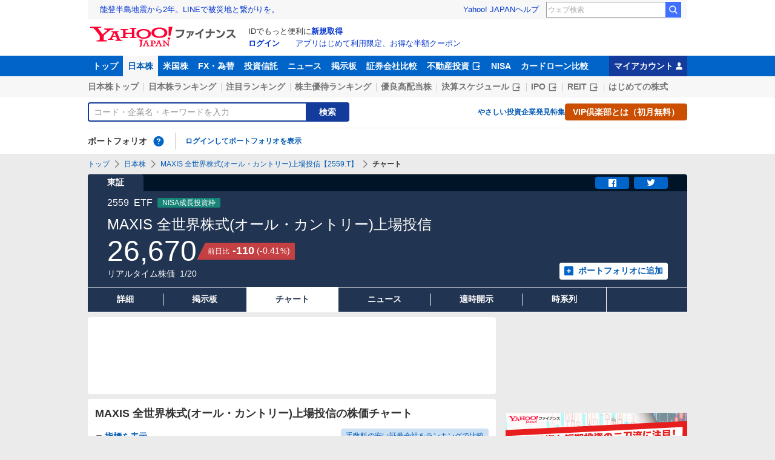

--- FILE ---
content_type: text/html; charset=utf-8
request_url: https://finance.yahoo.co.jp/quote/2559.T/chart
body_size: 22793
content:
<!DOCTYPE html>
<html lang="ja" prefix="og: http://ogp.me/ns# fb: http://ogp.me/ns/fb#">
  <head>
    <meta charset="utf-8">
    <title>MAXIS 全世界株式(オール・カントリー)上場投信【2559】：株価チャート - Yahoo!ファイナンス</title>
    <meta name="viewport" content="width=device-width,minimum-scale=1,initial-scale=1">
    <meta name="format-detection" content="telephone=no">
    <meta name="description" content="MAXIS 全世界株式(オール・カントリー)上場投信【2559】の株式チャート推移をご覧いただけます。Yahoo!ファイナンスでは株価速報、チャート、ランキング、ポートフォリオ、ニュース、掲示板など投資判断に役立つ情報を掲載しています。">
    <meta name="keywords" content="株価,チャート,日経平均,銘柄,投資信託,外国為替,ドル,ユーロ,ダウ,ナスダック,Dow,NASDAQ">
    <meta property="og:title" content="MAXIS 全世界株式(オール・カントリー)上場投信【2559】：株価チャート - Yahoo!ファイナンス">
    <meta property="og:type" content="website">
    <meta property="og:url" content="https://finance.yahoo.co.jp/quote/2559.T/chart">
    <meta property="og:image" content="https://s.yimg.jp/images/finance/common/image/ogp.png">
    <meta property="og:description" content="MAXIS 全世界株式(オール・カントリー)上場投信【2559】の株式チャート推移をご覧いただけます。Yahoo!ファイナンスでは株価速報、チャート、ランキング、ポートフォリオ、ニュース、掲示板など投資判断に役立つ情報を掲載しています。">
    <meta property="og:site_name" content="Yahoo!ファイナンス">
    <meta property="fb:app_id" content="464062600275671">
    
    <link rel="canonical" href="https://finance.yahoo.co.jp/quote/2559.T/chart" />
    
    <link rel="alternate" href="android-app://jp.co.yahoo.android.finance/yjfinance-appindexing/finance.yahoo.co.jp/quote/2559.T/chart" />
    <link rel="dns-prefetch" href="https://s.yimg.jp">
    <link rel="dns-prefetch" href="https://ads.c.yimg.jp">
    <link rel="preload" href="https://s.yimg.jp/images/templa/mhd/v3/css/mhd-v3-patch-pc.css" as="style" />
      <link rel="stylesheet" href="https://s.yimg.jp/images/templa/mhd/v3/css/mhd-v3-patch-pc.css" />
      
      <script>
        YAHOO = window.YAHOO || {};
        YAHOO.JP = YAHOO.JP || {};
        YAHOO.JP.templa = YAHOO.JP.templa || {};
        YAHOO.JP.templa.MHD = YAHOO.JP.templa.MHD || {};
        YAHOO.JP.templa.MHD.param = {
          layout: {
            mode: 'pc',
          },
          loginDoneUrl: 'https://finance.yahoo.co.jp/quote/2559.T/chart',
          loginSrc: 'finance',
          pcHeader: {
            helpUrl: 'https://support.yahoo-net.jp/PccFinance/s/',
            serviceLogo: {
              alt: 'Yahoo!ファイナンス',
              src: 'https://s.yimg.jp/c/logo/f/2.0/finance_r_34_2x.png',
              url: 'https://finance.yahoo.co.jp'
            }
          },
          spHeader: {
            serviceLogo: {
              alt: 'Yahoo!ファイナンス',
              src: 'https://s.yimg.jp/c/logo/s/2.0/finance_r_22_2x.png',
              url: 'https://finance.yahoo.co.jp'
            },
            sidebar: {
              menuList: [{"title":"Yahoo!ファイナンス","fontSize":16,"lines":[{"columns":[{"title":"トップ","link":{"url":"https://finance.yahoo.co.jp"}}]}]},{"title":"購入","fontSize":16,"lines":[{"columns":[{"title":"VIP倶楽部","link":{"url":"https://finance.yahoo.co.jp/feature/promotion/vip/information/"}}]}]},{"title":"その他","fontSize":16,"lines":[{"columns":[{"title":"プライバシーポリシー","link":{"url":"https://www.lycorp.co.jp/ja/company/privacypolicy/"}}]},{"columns":[{"title":"プライバシーセンター","link":{"url":"https://privacy.lycorp.co.jp/ja/"}}]},{"columns":[{"title":"利用規約","link":{"url":"https://www.lycorp.co.jp/ja/company/terms/"}}]},{"columns":[{"title":"ステートメント","link":{"url":"https://www.lycorp.co.jp/ja/company/mediastatement/"}}]},{"columns":[{"title":"特商法の表示","link":{"url":"https://finance.yahoo.co.jp/feature/special/purchase/"}}]},{"columns":[{"title":"注記","link":{"url":"https://finance.yahoo.co.jp/feature/promotion/caution/"}}]},{"columns":[{"title":"ヘルプ・お問い合わせ","link":{"url":"https://support.yahoo-net.jp/SccFinance/s/"}}]}]}],
              footer: {
                texts: [
                  "JASRAC許諾番号：9008249113Y38200",
                  "©︎ LY Corporation"
                ]
              },
              zIndex: 5000001
            },
            notification: {
              zIndex: 5000001
            }
          }
        }
      </script>
      <script defer="defer" src="https://s.yimg.jp/images/templa/mhd/v3/js/mhd-v3-templa.js"></script>
      <script defer="defer" src="https://s.yimg.jp/images/templa/emg/v3/js/emg-v3-templa.js"></script>
    <link rel="preload" href="https://s.yimg.jp/c/logo/f/2.0/finance_r_34_2x.png" as="image">
    <link rel="preload" href="https://s.yimg.jp/images/finance/css/reset/pc/v1.0.1.css" as="style">
    <link rel="preload" href="https://finance-frontend-pc-dist.west.edge.storage-yahoo.jp/web-etf-reit/215ffe55/pc/css/ssr.css" as="style">
    <link rel="preload" href="https://finance-frontend-pc-dist.west.edge.storage-yahoo.jp/web-etf-reit/215ffe55/pc/css/vendor.css" as="style">
    <link rel="preload" href="https://finance-frontend-pc-dist.west.edge.storage-yahoo.jp/web-etf-reit/215ffe55/pc/css/pcEtfChart.css" as="style">

    <link rel="preload" href="https://finance-frontend-pc-dist.west.edge.storage-yahoo.jp/web-etf-reit/215ffe55/pc/js/pcEtfChart.js" as="script">
    <link rel="preload" href="https://finance-frontend-pc-dist.west.edge.storage-yahoo.jp/web-etf-reit/215ffe55/pc/js/vendor.js" as="script">
    <link rel="preload" src="https://finance-frontend-pc-dist.west.edge.storage-yahoo.jp/web-etf-reit/215ffe55/pc/js/finance-chart.js" as="script">
    <link rel="preload" href="https://yads.c.yimg.jp/js/yads-async.js" as="script">

    <link rel="stylesheet" href="https://s.yimg.jp/images/finance/css/reset/pc/v1.0.1.css">
    <link rel="stylesheet" href="https://finance-frontend-pc-dist.west.edge.storage-yahoo.jp/web-etf-reit/215ffe55/pc/css/ssr.css">
    <link rel="stylesheet" href="https://finance-frontend-pc-dist.west.edge.storage-yahoo.jp/web-etf-reit/215ffe55/pc/css/vendor.css">
    <link rel="stylesheet" href="https://finance-frontend-pc-dist.west.edge.storage-yahoo.jp/web-etf-reit/215ffe55/pc/css/pcEtfChart.css">
    
    
<script>
var TLDataContext = {
  ual: {
    pageview: {
      opttype: 'pc',
      content_id: '2559.T',
      id_type: 'finance_brand_market',
      nopv: 'false',
      mtestid: '',
      ss_join_id: '',
      ss_join_id_type: ''
    }
  }
};
</script>

<script async src="https://s.yimg.jp/images/ds/managed/1/managed-ual.min.js?tk=037d370d-48b5-413a-bd15-ea3379d94efd&service=finance"></script>

    <script async src="https://yads.c.yimg.jp/js/yads-async.js"></script>
    <script type="application/ld+json">{"@context":"https://schema.org","@type":"WebSite","name":"Yahoo!ファイナンス - 株価・最新ニュース","description":"リアルタイム株価、最新ニュース、株式掲示板などを提供する、投資やマネーの総合情報サイトです。株価指数、外国為替相場、日本株、米国株など、投資判断に役立つ情報を掲載しています。","url":"https://finance.yahoo.co.jp/","publisher":{"@type":"Corporation","address":{"@type":"PostalAddress","addressLocality":"Tokyo","addressRegion":"JP","postalCode":"1028282","streetAddress":"東京都千代田区紀尾井町1番3号 東京ガーデンテラス紀尾井町 紀尾井タワー"},"logo":{"@type":"ImageObject","url":"https://s.yimg.jp/c/logo/f/2.0/finance_r_34_2x.png","width":"241","height":"34"}}}</script>
    <script async src="https://s.yimg.jp/images/ds/yas/ya-1.6.5.min.js"></script>
    <script async src="https://s.yimg.jp/images/webfe/yas/yarum-0.2.10.js"></script>
    <script>
      window.yacmds = window.yacmds || [];
      window.ya = window.ya || function(){yacmds.push(arguments)};
      ya('init', 'b0a4357966e34f9b81004a5c4fd26ce6', '9718acb5-cb4d-46e6-aa97-d27500ea00a4');
      ya('global', {dim1: "etf/quote/[code]/chart"});
      ya('hit', 'pageview,webPerformance');

      window.addEventListener('yarum.ready', function (event) {
        var yarum = event.detail.yarum;
        yarum.cwv();
        yarum.speedindex();
      });
    </script>
  </head>
  <body>
    <div id="wrapper">
      
      <div id="templa">
        <div id="msthd"></div>
        <div id="emg-v3"></div>
      </div>
      <div id="root"><header><div class="ServiceHeader__3oma"><nav id="gnav" class="ServiceHeader__nav__vlUX target_modules"><div class="ServiceHeader__navInner__2Dny"><ul class="GlobalNav__CGuK ServiceHeader__globalNav__3ZIM"><li class="GlobalNav__item__7Xzj"><a href="https://finance.yahoo.co.jp" class="GlobalNav__link__27pJ" data-cl-params="_cl_link:top;_cl_position:0">トップ</a></li><li class="GlobalNav__item__7Xzj"><a href="https://finance.yahoo.co.jp/stocks" class="GlobalNav__link__27pJ GlobalNav__link--current__1Ev3" data-cl-params="_cl_link:stock;_cl_position:0">日本株</a></li><li class="GlobalNav__item__7Xzj"><a href="https://finance.yahoo.co.jp/stocks/us" class="GlobalNav__link__27pJ" data-cl-params="_cl_link:stockus;_cl_position:0">米国株</a></li><li class="GlobalNav__item__7Xzj"><a href="https://finance.yahoo.co.jp/fx/" class="GlobalNav__link__27pJ" data-cl-params="_cl_link:fx;_cl_position:0">FX・為替</a></li><li class="GlobalNav__item__7Xzj"><a href="https://finance.yahoo.co.jp/funds" class="GlobalNav__link__27pJ" data-cl-params="_cl_link:fund;_cl_position:0">投資信託</a></li><li class="GlobalNav__item__7Xzj"><a href="https://finance.yahoo.co.jp/news" class="GlobalNav__link__27pJ" data-cl-params="_cl_link:news;_cl_position:0">ニュース</a></li><li class="GlobalNav__item__7Xzj"><a href="https://finance.yahoo.co.jp/cm" class="GlobalNav__link__27pJ" data-cl-params="_cl_link:bbs;_cl_position:0">掲示板</a></li><li class="GlobalNav__item__7Xzj"><a href="https://finance.yahoo.co.jp/brokers-hikaku?channel=y_internal&amp;srv=finance_pc_navi" class="GlobalNav__link__27pJ" data-cl-params="_cl_link:brokers;_cl_position:0">証券会社比較</a></li><li class="GlobalNav__item__7Xzj"><a class="ExternalLink__1HZF GlobalNav__link__27pJ" href="https://www.rakumachi.jp/?uiaid=yfn" target="_blank" data-cl-params="_cl_link:rakumaci;_cl_position:0">不動産投資<span class="MonoIcon__1OlV MonoIcon--linkExternal__1OUZ ExternalLink__icon__16BL" aria-hidden="true"></span></a></li><li class="GlobalNav__item__7Xzj"><a href="https://finance.yahoo.co.jp/nisa/" class="GlobalNav__link__27pJ" data-cl-params="_cl_link:nisa;_cl_position:0">NISA</a></li><li class="GlobalNav__item__7Xzj"><a href="https://finance.yahoo.co.jp/card-loan?channel=y_internal&amp;srv=finance_pc_navi" class="GlobalNav__link__27pJ" data-cl-params="_cl_link:cardloan;_cl_position:0">カードローン比較</a></li></ul><a href="https://finance.yahoo.co.jp/my" class="ServiceHeader__myAccountLink__2mi8" data-cl-params="_cl_link:my;_cl_position:0" rel="nofollow">マイアカウント<span class="MonoIcon__1OlV MonoIcon--user__2WuY ServiceHeader__myAccountIcon__2_Nz" aria-hidden="true"></span></a></div></nav><div class="ServiceHeader__inner__1MgE"><div class="ServiceHeader__subNavWrapper__2lUP"><ul id="gnav_sub" class="SubNav__1by9 ServiceHeader__subNav__z__7"><li class="SubNav__item__2q0d"><a href="https://finance.yahoo.co.jp/stocks/" class="SubNav__link__3TNk" data-cl-params="_cl_link:sktop;_cl_position:0">日本株トップ</a></li><li class="SubNav__item__2q0d"><a href="https://finance.yahoo.co.jp/stocks/ranking/up" class="SubNav__link__3TNk" data-cl-params="_cl_link:skrank;_cl_position:0">日本株ランキング</a></li><li class="SubNav__item__2q0d"><a href="https://finance.yahoo.co.jp/stocks/ranking/hot" class="SubNav__link__3TNk" data-cl-params="_cl_link:hot;_cl_position:0">注目ランキング</a></li><li class="SubNav__item__2q0d"><a href="https://finance.yahoo.co.jp/stocks/incentive/popular-ranking" class="SubNav__link__3TNk" data-cl-params="_cl_link:incerank;_cl_position:0">株主優待ランキング</a></li><li class="SubNav__item__2q0d"><a href="https://finance.yahoo.co.jp/stocks/screening/highdividend" class="SubNav__link__3TNk" data-cl-params="_cl_link:skdivid;_cl_position:0">優良高配当株</a></li><li class="SubNav__item__2q0d"><a class="ExternalLink__1HZF SubNav__link__3TNk" href="https://kabuyoho.ifis.co.jp/index.php?id=100" target="_blank" data-cl-params="_cl_link:skschedl;_cl_position:0">決算スケジュール<span class="MonoIcon__1OlV MonoIcon--linkExternal__1OUZ ExternalLink__icon__16BL" aria-hidden="true"></span></a></li><li class="SubNav__item__2q0d"><a class="ExternalLink__1HZF SubNav__link__3TNk" href="https://www.traders.co.jp/ipo/" target="_blank" data-cl-params="_cl_link:skipo;_cl_position:0">IPO<span class="MonoIcon__1OlV MonoIcon--linkExternal__1OUZ ExternalLink__icon__16BL" aria-hidden="true"></span></a></li><li class="SubNav__item__2q0d"><a class="ExternalLink__1HZF SubNav__link__3TNk" href="http://yahoo.japan-reit.com/" target="_blank" data-cl-params="_cl_link:skreit;_cl_position:0">REIT<span class="MonoIcon__1OlV MonoIcon--linkExternal__1OUZ ExternalLink__icon__16BL" aria-hidden="true"></span></a></li><li class="SubNav__item__2q0d"><a href="https://finance.yahoo.co.jp/nisa/article/detail/046" class="SubNav__link__3TNk" data-cl-params="_cl_link:stkbegin;_cl_position:0">はじめての株式</a></li></ul></div><div id="search" class="SearchNav__1RqW ServiceHeader__search__3ThV"><form class="SearchForm__1_cw SearchNav__search__f6V2" action="https://finance.yahoo.co.jp/search/" autoComplete="off" method="get"><input type="search" placeholder="コード・企業名・キーワードを入力" name="query" aria-label="検索" class="SearchForm__textField__2baW SearchNav__searchTextField__2Q5P" value=""/><button class="SearchForm__button__UYGP SearchNav__searchButton__38OM"><span class="SearchForm__buttonText__121q">検索</span></button></form><ul class="SearchNav__navList__2wUz"><li class="SearchNav__nav__1Ng1"><a href="https://finance.yahoo.co.jp/nisa/article/start-investing" data-cl-params="_cl_link:contents;_cl_position:1">やさしい投資</a></li><li class="SearchNav__nav__1Ng1"><a href="https://finance.yahoo.co.jp/feature/special" data-cl-params="_cl_link:contents;_cl_position:2">企業発見特集</a></li><li class="SearchNav__nav__1Ng1"><a class="Button__27Fk Button--small__3-x- Button--ffff__215E" href="https://finance.yahoo.co.jp/feature/promotion/vip/information" data-cl-params="_cl_link:contents;_cl_position:3"><span class="Button__main__jgD6 SearchNav__buttonText__3GaV"><span class="Button__text__28x0">VIP倶楽部とは（初月無料）</span></span></a></li></ul></div><section id="pf" class="PortfolioNav__r1Kj ServiceHeader__portfolio__3jIr"><header class="PortfolioNav__header__1P6X"><h2 class="Heading__2IiV">ポートフォリオ</h2><div class="Popup__34dI Tooltip__2WSl Tooltip--top__2zf0 PortfolioNav__help__34XO"><a href="https://finance.yahoo.co.jp/feature/promotion/portfolio/index.html" aria-label="ポートフォリオとは？" data-cl-params="_cl_link:pr;_cl_position:0" class="PortfolioNav__helpLink__1-Cv" tabindex="0"><span class="MonoIcon__1OlV MonoIcon--questionCircle__3K7R PortfolioNav__helpIcon__3chR" aria-hidden="true"></span></a></div></header><div class="PortfolioNav__main__2Jc0"><p class="PortfolioNav__login__3XIh"><a href="https://login.yahoo.co.jp/config/login?.src=finance&amp;.done=https%3A%2F%2Ffinance.yahoo.co.jp%2Fquote%2F2559.T%2Fchart" data-cl-params="_cl_link:login;_cl_position:0">ログインしてポートフォリオを表示</a></p></div></section></div></div></header><main class="EtfContents__10F1"><noscript><div class="Frozen__6Py7"><div class="JsDisabled__rD5m"><div class="Apology__cpKU Apology--warning__QPp_"><span class="MonoIcon__1OlV MonoIcon--warning__24ei Apology__icon__ErPg" aria-hidden="true"></span><p>現在 JavaScriptが無効 になっています。<br/>Yahoo!ファイナンスのすべての機能を利用するためには、JavaScriptの設定を有効にしてください。<br/>JavaScriptの設定を変更する方法は<a href="https://support.yahoo-net.jp/noscript">こちら</a>。</p></div></div></div></noscript><div class="Frozen__6Py7"><span class="Anchor__jsAC EtfContents__anchor__239N" id="contents"></span><script type="application/ld+json">{"@context":"https://schema.org","name":"パンくずリスト","@type":"BreadcrumbList","itemListElement":[{"@type":"ListItem","position":1,"name":"トップ","item":"https://finance.yahoo.co.jp"},{"@type":"ListItem","position":2,"name":"日本株","item":"https://finance.yahoo.co.jp/stocks/"},{"@type":"ListItem","position":3,"name":"MAXIS 全世界株式(オール・カントリー)上場投信【2559.T】","item":"https://finance.yahoo.co.jp/quote/2559.T"},{"@type":"ListItem","position":4,"name":"チャート"}]}</script><div class="Breadcrumb__1wY6"><ul class="Breadcrumb__items__1bx0"><li class="Breadcrumb__item__eKMt"><a href="https://finance.yahoo.co.jp" class="Breadcrumb__link__3CeT">トップ</a></li><li class="Breadcrumb__item__eKMt"><span class="MonoIcon__1OlV MonoIcon--arrowRight__1Tos Breadcrumb__icon__Fg6V" aria-hidden="true"></span><a href="https://finance.yahoo.co.jp/stocks/" class="Breadcrumb__link__3CeT">日本株</a></li><li class="Breadcrumb__item__eKMt"><span class="MonoIcon__1OlV MonoIcon--arrowRight__1Tos Breadcrumb__icon__Fg6V" aria-hidden="true"></span><a href="https://finance.yahoo.co.jp/quote/2559.T" class="Breadcrumb__link__3CeT">MAXIS 全世界株式(オール・カントリー)上場投信【2559.T】</a></li><li class="Breadcrumb__item__eKMt"><span class="MonoIcon__1OlV MonoIcon--arrowRight__1Tos Breadcrumb__icon__Fg6V" aria-hidden="true"></span><span class="Breadcrumb__current__2BzI">チャート</span></li></ul></div><section class="PriceBoard__1zZr EtfContents__priceBoard__1fgk"><div class="PriceBoardMenu__3fnA PriceBoard__menu__ISpY"><span class="PriceBoardMenu__label__3sg2">東証</span><div class="PriceBoardMenu__actions__nVbE"><div id="snsbtn" class="PriceBoardMenu__actionsInner__1Zwe target_modules"><a href="#" target="_blank" rel="noopener noreferrer" aria-label="シェア" class="SnsButton__3dMJ SnsButton--rectangle__2qpg PriceBoardMenu__snsButton__3i1Y" data-cl-params="_cl_link:facebook;_cl_position:0"><span class="MonoIcon__1OlV MonoIcon--facebook__2EnM" aria-hidden="true"></span></a><a href="#" target="_blank" rel="noopener noreferrer" aria-label="ツイート" class="SnsButton__3dMJ SnsButton--rectangle__2qpg PriceBoardMenu__snsButton__3i1Y" data-cl-params="_cl_link:twitter;_cl_position:0"><span class="MonoIcon__1OlV MonoIcon--twitter__3vDF" aria-hidden="true"></span></a></div></div></div><div class="PriceBoard__main__1liM"><header class="PriceBoard__header__2Wi4"><div class="PriceBoard__nameBlock__3rFf"><h2 class="PriceBoard__name__166W">MAXIS 全世界株式(オール・カントリー)上場投信</h2></div></header><div id="industry" class="PriceBoard__mainHeader__3MRw target_modules"><span class="PriceBoard__code__SnMF">2559</span><span class="PriceBoard__industryName__3vYM">ETF</span><ul class="PriceBoard__nisaLabelList__15CT"><li class="PriceBoard__nisaLabel__2qJf">NISA成長投資枠</li></ul></div><div class="PriceBoard__priceInformation__78Tl"><div class="PriceBoard__priceBlock__1PmX"><span class="StyledNumber__1fof StyledNumber--vertical__2aoh PriceBoard__price__1V0k"><span class="StyledNumber__item__1-yu"><span class="StyledNumber__value__3rXW">26,670</span></span></span><div class="PriceChangeLabel__2Kf0 PriceChangeLabel--red__2zs-"><dl class="PriceChangeLabel__definition__3Jdj"><dt class="PriceChangeLabel__term__3H4k">前日比</dt><dd class="PriceChangeLabel__description__a5Lp"><span class="StyledNumber__1fof StyledNumber--horizontal__HwH8 PriceChangeLabel__prices__30Ey"><span class="StyledNumber__item__1-yu PriceChangeLabel__primary__Y_ut"><span class="StyledNumber__value__3rXW">-110</span></span><span class="StyledNumber__item__1-yu StyledNumber__item--secondary__RTJc StyledNumber__item--small__2hJE PriceChangeLabel__secondary__3BXI"><span class="StyledNumber__punctuation__3pWV">(</span><span class="StyledNumber__value__3rXW">-0.41</span><span class="StyledNumber__suffix__2SD5">%</span><span class="StyledNumber__punctuation__3pWV">)</span></span></span></dd></dl></div></div><div class="PriceBoard__mainFooter__16pO"><ul class="PriceBoard__times__3vyU"><li class="PriceBoard__time__3ixW">リアルタイム株価</li><li class="PriceBoard__time__3ixW"><time>1/20</time></li></ul></div><div class="PriceBoard__rightContents__3abw"><div class="AddPortfolio__3QPV PriceBoard__portfolio__3UlU" id="add_pf"><a class="Button__27Fk Button--small__3-x- Button--pp__2Tfw" href="https://finance.yahoo.co.jp/portfolio/create?add=2559.T" data-cl-params="_cl_link:login;_cl_position:0"><span class="Button__main__jgD6"><span class="MonoIcon__1OlV MonoIcon--addBox__1pGS Button__icon__22SQ" aria-hidden="true"></span><span class="Button__text__28x0">ポートフォリオに追加</span></span></a></div></div></div></div><ul id="stk_info" class="PriceBoardNav__21TI"><li class="PriceBoardNav__item__3sZD"><a href="/quote/2559.T" class="PriceBoardNav__link__2nOs" data-cl-params="_cl_link:dtl_info;_cl_position:0"><span class="PriceBoardNav__title__3Ebq">詳細</span></a></li><li class="PriceBoardNav__item__3sZD"><a href="/quote/2559.T/forum" class="PriceBoardNav__link__2nOs" data-cl-params="_cl_link:forum;_cl_position:0"><span class="PriceBoardNav__title__3Ebq">掲示板</span></a></li><li class="PriceBoardNav__item__3sZD PriceBoardNav__item--current__1F7q"><span class="PriceBoardNav__title__3Ebq PriceBoardNav__title--current__qxJc">チャート</span></li><li class="PriceBoardNav__item__3sZD"><a href="/quote/2559.T/news" class="PriceBoardNav__link__2nOs" data-cl-params="_cl_link:news;_cl_position:0"><span class="PriceBoardNav__title__3Ebq">ニュース</span></a></li><li class="PriceBoardNav__item__3sZD"><a href="/quote/2559.T/disclosure" class="PriceBoardNav__link__2nOs" data-cl-params="_cl_link:disclose;_cl_position:0"><span class="PriceBoardNav__title__3Ebq">適時開示</span></a></li><li class="PriceBoardNav__item__3sZD"><a href="/quote/2559.T/history" class="PriceBoardNav__link__2nOs" data-cl-params="_cl_link:histry;_cl_position:0"><span class="PriceBoardNav__title__3Ebq">時系列</span></a></li></ul></section><div id="contents-body" data-rma-pos="GYJ" data-rma-overall-width="990"></div><div class="Column__rMa8"><div class="Column__main__XuqD"><div class="YDN__NRqd YDN--mainTop__2kHC"><div class="Card__1Idt"><div class="YDN__inner__f7Yl"><div id="ad_11279_712834" class="Ad__aTTB"></div></div></div></div><div class="Card__1Idt EtfContents__group__3gCr"><div class="ContentsHeader__1RW0 EtfContents__contentsHeader__3oI8"><div class="Card__1Idt"><header class="BasicHeader__1NKh"><div class="BasicHeader__main__3TEH"><h1 class="Heading__2IiV BasicHeader__heading__1iM_">MAXIS 全世界株式(オール・カントリー)上場投信の株価チャート</h1></div></header></div></div><section class="EtfIndicatorDetail__985G"><div class="Card__1Idt EtfContents__card__1AgB"><h2 class="Heading__2IiV Heading--invisible__2WPu">チャート指標</h2><div id="hikaku" class="EtfIndicatorDetail__inner__3s2W"><a class="Button__27Fk Button--xSmall__1Apu Button--mf__16Hb EtfIndicatorDetail__button__fdSs" href="https://finance.yahoo.co.jp/brokers-hikaku/ranking/stock-commission-securities?channel=y_internal&amp;srv=finance_pc_stockschart" data-cl-params="_cl_link:_;_cl_position:0"><span class="Button__main__jgD6"><span class="Button__text__28x0">手数料の安い証券会社をランキングで比較</span></span></a><div id="indicatr" class="IndicatorList__2ezC"><div id="IndicatorDetail__expand" aria-expanded="false" class="Expand__3OW4"><div role="button" tabindex="0" aria-controls="IndicatorDetail__expand" class="Expand__trigger__3Ab3 IndicatorList__trigger__24qZ EtfIndicatorDetail__trigger__3V9u"><span class="MonoIcon__1OlV MonoIcon--arrowDownDrop__1QgH IndicatorList__icon__NJJ_" aria-hidden="true"></span>指標を表示</div><div class="Expand__main__3u4O" style="transition-duration:0s;max-height:"><div aria-hidden="false"><ul class="IndicatorList__lists__1Qh2 EtfIndicatorDetail__list__1I5M"><li class="IndicatorList__list__1pYW"><dl class="IndicatorList__item__cHx9"><dt class="IndicatorList__term__1L3P"><span class="IndicatorList__name__dXrq">前日終値</span><time class="IndicatorList__date__3H0z">01/19</time></dt><dd class="IndicatorList__description__2fSU"><span class="StyledNumber__1fof StyledNumber--vertical__2aoh IndicatorList__number__2vMt"><span class="StyledNumber__item__1-yu"><span class="StyledNumber__value__3rXW">26,780</span></span></span></dd></dl></li><li class="IndicatorList__list__1pYW"><dl class="IndicatorList__item__cHx9"><dt class="IndicatorList__term__1L3P"><span class="IndicatorList__name__dXrq">始値</span><time class="IndicatorList__date__3H0z">01/20</time></dt><dd class="IndicatorList__description__2fSU"><span class="StyledNumber__1fof StyledNumber--vertical__2aoh IndicatorList__number__2vMt"><span class="StyledNumber__item__1-yu"><span class="StyledNumber__value__3rXW">26,745</span></span></span></dd></dl></li><li class="IndicatorList__list__1pYW"><dl class="IndicatorList__item__cHx9"><dt class="IndicatorList__term__1L3P"><span class="IndicatorList__name__dXrq">値幅制限</span><time class="IndicatorList__date__3H0z">01/20</time></dt><dd class="IndicatorList__description__2fSU"><span class="StyledNumber__1fof StyledNumber--vertical__2aoh IndicatorList__number__2vMt"><span class="StyledNumber__item__1-yu"><span class="StyledNumber__value__3rXW">21,780〜31,780</span></span></span></dd></dl></li><li class="IndicatorList__list__1pYW"><dl class="IndicatorList__item__cHx9"><dt class="IndicatorList__term__1L3P"><span class="IndicatorList__name__dXrq">単元株数</span></dt><dd class="IndicatorList__description__2fSU"><span class="StyledNumber__1fof StyledNumber--vertical__2aoh IndicatorList__number__2vMt"><span class="StyledNumber__item__1-yu"><span class="StyledNumber__value__3rXW">1</span><span class="StyledNumber__suffix__2SD5 IndicatorList__suffix__27WH">株</span></span></span></dd></dl></li><li class="IndicatorList__list__1pYW"><dl class="IndicatorList__item__cHx9"><dt class="IndicatorList__term__1L3P"><span class="IndicatorList__name__dXrq">高値</span><time class="IndicatorList__date__3H0z">01/20</time></dt><dd class="IndicatorList__description__2fSU"><span class="StyledNumber__1fof StyledNumber--vertical__2aoh IndicatorList__number__2vMt"><span class="StyledNumber__item__1-yu"><span class="StyledNumber__value__3rXW">26,760</span></span></span></dd></dl></li><li class="IndicatorList__list__1pYW"><dl class="IndicatorList__item__cHx9"><dt class="IndicatorList__term__1L3P"><span class="IndicatorList__name__dXrq">安値</span><time class="IndicatorList__date__3H0z">01/20</time></dt><dd class="IndicatorList__description__2fSU"><span class="StyledNumber__1fof StyledNumber--vertical__2aoh IndicatorList__number__2vMt"><span class="StyledNumber__item__1-yu"><span class="StyledNumber__value__3rXW">26,645</span></span></span></dd></dl></li><li class="IndicatorList__list__1pYW"><dl class="IndicatorList__item__cHx9"><dt class="IndicatorList__term__1L3P"><span class="IndicatorList__name__dXrq">年初来高値</span><time class="IndicatorList__date__3H0z">26/01/14</time></dt><dd class="IndicatorList__description__2fSU"><span class="StyledNumber__1fof StyledNumber--vertical__2aoh IndicatorList__number__2vMt"><span class="StyledNumber__item__1-yu"><span class="StyledNumber__value__3rXW">27,165</span></span></span></dd></dl></li><li class="IndicatorList__list__1pYW"><dl class="IndicatorList__item__cHx9"><dt class="IndicatorList__term__1L3P"><span class="IndicatorList__name__dXrq">年初来安値</span><time class="IndicatorList__date__3H0z">25/04/09</time></dt><dd class="IndicatorList__description__2fSU"><span class="StyledNumber__1fof StyledNumber--vertical__2aoh IndicatorList__number__2vMt"><span class="StyledNumber__item__1-yu"><span class="StyledNumber__value__3rXW">17,245</span></span></span></dd></dl></li><li class="IndicatorList__list__1pYW"><dl class="IndicatorList__item__cHx9"><dt class="IndicatorList__term__1L3P"><span class="IndicatorList__name__dXrq">出来高</span><time class="IndicatorList__date__3H0z">01/20</time></dt><dd class="IndicatorList__description__2fSU"><span class="StyledNumber__1fof StyledNumber--vertical__2aoh IndicatorList__number__2vMt"><span class="StyledNumber__item__1-yu"><span class="StyledNumber__value__3rXW">35,662</span><span class="StyledNumber__suffix__2SD5 IndicatorList__suffix__27WH">株</span></span></span></dd></dl></li><li class="IndicatorList__list__1pYW"><dl class="IndicatorList__item__cHx9"><dt class="IndicatorList__term__1L3P"><span class="IndicatorList__name__dXrq">売買代金</span><time class="IndicatorList__date__3H0z">01/20</time></dt><dd class="IndicatorList__description__2fSU"><span class="StyledNumber__1fof StyledNumber--vertical__2aoh IndicatorList__number__2vMt"><span class="StyledNumber__item__1-yu"><span class="StyledNumber__value__3rXW">952,251</span><span class="StyledNumber__suffix__2SD5 IndicatorList__suffix__27WH">千円</span></span></span></dd></dl></li><li class="IndicatorList__list__1pYW"><dl class="IndicatorList__item__cHx9"><dt class="IndicatorList__term__1L3P"><span class="IndicatorList__name__dXrq">買気配</span><time class="IndicatorList__date__3H0z">--:--</time></dt><dd class="IndicatorList__description__2fSU"><span class="StyledNumber__1fof StyledNumber--vertical__2aoh IndicatorList__number__2vMt"><span class="StyledNumber__item__1-yu StyledNumber__item--empty__X07R"><span class="StyledNumber__value__3rXW">---</span></span></span></dd></dl></li><li class="IndicatorList__list__1pYW"><dl class="IndicatorList__item__cHx9"><dt class="IndicatorList__term__1L3P"><span class="IndicatorList__name__dXrq">売気配</span><time class="IndicatorList__date__3H0z">--:--</time></dt><dd class="IndicatorList__description__2fSU"><span class="StyledNumber__1fof StyledNumber--vertical__2aoh IndicatorList__number__2vMt"><span class="StyledNumber__item__1-yu StyledNumber__item--empty__X07R"><span class="StyledNumber__value__3rXW">---</span></span></span></dd></dl></li></ul></div></div></div></div></div></div></section><section class="ChartSetting__2LMJ"><div class="Card__1Idt EtfContents__card__1AgB"><header><h2 class="Heading__2IiV Heading--invisible__2WPu">チャートの設定</h2></header><div class="ChartSetting__inner__gfzr"><ul id="appernce" class="ChartSettingAppearance__2PWy"><li class="ChartSettingAppearance__item__2N3E"><span class="Pulldown__1KAP"><select class="Pulldown__select__3XwZ" aria-label="チャートの描画線を選択"><option value="line">線</option><option selected="" value="candlestick">ローソク</option></select><span class="MonoIcon__1OlV MonoIcon--arrowDownDrop__1QgH Pulldown__icon__2HWc" aria-hidden="true"></span></span></li><li class="ChartSettingAppearance__item__2N3E"><span class="Pulldown__1KAP"><select class="Pulldown__select__3XwZ" aria-label="チャートの期間足を選択"><option selected="" value="daily">日足</option><option value="weekly">週足</option></select><span class="MonoIcon__1OlV MonoIcon--arrowDownDrop__1QgH Pulldown__icon__2HWc" aria-hidden="true"></span></span></li><li class="ChartSettingAppearance__item__2N3E"><span class="Pulldown__1KAP"><select class="Pulldown__select__3XwZ" aria-label="チャートの縦軸スケールを選択"><option selected="" value="standard">標準スケール</option><option value="logarithm">対数</option><option value="performance">パフォーマンス</option></select><span class="MonoIcon__1OlV MonoIcon--arrowDownDrop__1QgH Pulldown__icon__2HWc" aria-hidden="true"></span></span></li></ul><ul id="term" class="ChartSettingTerms__2O9g"><li class="ChartSettingTerms__item__8I4o"><button class="ChartSettingTerms__button__2wgB" aria-controls="chart" type="button" aria-disabled="false" data-cl-params="_cl_link:day;_cl_position:0">1日</button></li><li class="ChartSettingTerms__item__8I4o"><button class="ChartSettingTerms__button__2wgB" aria-controls="chart" type="button" aria-disabled="false" data-cl-params="_cl_link:week;_cl_position:0">1週</button></li><li class="ChartSettingTerms__item__8I4o"><button class="ChartSettingTerms__button__2wgB" aria-controls="chart" type="button" aria-disabled="false" data-cl-params="_cl_link:month;_cl_position:0">1カ月</button></li><li class="ChartSettingTerms__item__8I4o"><button class="ChartSettingTerms__button__2wgB ChartSettingTerms__button--selected__1OHZ" aria-controls="chart" type="button" aria-disabled="true" data-cl-params="_cl_link:6months;_cl_position:0">6カ月</button></li><li class="ChartSettingTerms__item__8I4o"><button class="ChartSettingTerms__button__2wgB" aria-controls="chart" type="button" aria-disabled="false" data-cl-params="_cl_link:year;_cl_position:0">1年</button></li><li class="ChartSettingTerms__item__8I4o"><button class="ChartSettingTerms__button__2wgB" aria-controls="chart" type="button" aria-disabled="false" data-cl-params="_cl_link:2years;_cl_position:0">2年</button></li><li class="ChartSettingTerms__item__8I4o"><button class="ChartSettingTerms__button__2wgB" aria-controls="chart" type="button" aria-disabled="false" data-cl-params="_cl_link:10years;_cl_position:0">10年</button></li></ul></div><div class="ChartSetting__inner__gfzr"><div id="technicl" class="ChartSettingTechnicalIndicators__Ykev ChartSetting__technicalIndicators__2R6r"><div class="ChartSettingTechnicalIndicators__controller__1qny"><button class="ChartSettingTechnicalIndicators__toggle__1LhR" type="button"><span class="MonoIcon__1OlV MonoIcon--addBoxOutline__2uKn ChartSettingTechnicalIndicators__toggleIcon__2bu5" aria-hidden="true"></span>テクニカル指標</button></div><div class="ChartSettingTechnicalIndicators__expand__25sp" style="transition-duration:0s;max-height:"><div aria-hidden="true" class="ChartSettingTechnicalIndicators__inner__2JKY"><button class="ChartSettingTechnicalIndicators__close__2Cwi" type="button" aria-label="閉じる"><span class="MonoIcon__1OlV MonoIcon--close__2Lfi ChartSettingTechnicalIndicators__closeIcon__1yQC" aria-hidden="true"></span></button><section id="ovr_idcr" class="ChartSettingTechnicalIndicators__indicator__1ncy"><header class="ChartSettingTechnicalIndicators__header__2hWV"><h3 class="Heading__2IiV">上書き指標</h3><p class="ChartSettingTechnicalIndicators__count__2r7j">最大3件（<em>3</em>/3）</p></header><p class="ChartSettingTechnicalIndicators__subTitle__2AZI">移動平均</p><ul class="ChartSettingTechnicalIndicators__items__mSMd"><li class="ChartSettingTechnicalIndicators__item__FgHV"><label class="Checkbox__2BL6"><input type="checkbox" name="ovr_idcr" value="shortMovingAverage" class="Checkbox__input__6vNS" data-cl-params="_cl_link:mag_s;_cl_position:0" checked=""/><span class="Checkbox__box__1yTq"><span class="MonoIcon__1OlV MonoIcon--check__evVF Checkbox__icon__Bjl_" aria-hidden="true"></span></span><span class="Checkbox__label__3BIY">短期</span></label></li><li class="ChartSettingTechnicalIndicators__item__FgHV"><label class="Checkbox__2BL6"><input type="checkbox" name="ovr_idcr" value="middleMovingAverage" class="Checkbox__input__6vNS" data-cl-params="_cl_link:mag_m;_cl_position:0" checked=""/><span class="Checkbox__box__1yTq"><span class="MonoIcon__1OlV MonoIcon--check__evVF Checkbox__icon__Bjl_" aria-hidden="true"></span></span><span class="Checkbox__label__3BIY">中期</span></label></li><li class="ChartSettingTechnicalIndicators__item__FgHV"><label class="Checkbox__2BL6"><input type="checkbox" name="ovr_idcr" value="longMovingAverage" class="Checkbox__input__6vNS" data-cl-params="_cl_link:mag_l;_cl_position:0" checked=""/><span class="Checkbox__box__1yTq"><span class="MonoIcon__1OlV MonoIcon--check__evVF Checkbox__icon__Bjl_" aria-hidden="true"></span></span><span class="Checkbox__label__3BIY">長期</span></label></li><li class="ChartSettingTechnicalIndicators__item__FgHV"><label class="Checkbox__2BL6"><input type="checkbox" name="ovr_idcr" value="bollingerBand" disabled="" class="Checkbox__input__6vNS" data-cl-params="_cl_link:bollingr;_cl_position:0"/><span class="Checkbox__box__1yTq"><span class="MonoIcon__1OlV MonoIcon--check__evVF Checkbox__icon__Bjl_" aria-hidden="true"></span></span><span class="Checkbox__label__3BIY">ボリンジャーバンド</span></label></li><li class="ChartSettingTechnicalIndicators__item__FgHV"><label class="Checkbox__2BL6"><input type="checkbox" name="ovr_idcr" value="parabolicSAR" disabled="" class="Checkbox__input__6vNS" data-cl-params="_cl_link:parabolc;_cl_position:0"/><span class="Checkbox__box__1yTq"><span class="MonoIcon__1OlV MonoIcon--check__evVF Checkbox__icon__Bjl_" aria-hidden="true"></span></span><span class="Checkbox__label__3BIY">パラボリック</span></label></li></ul></section><section id="add_idcr" class="ChartSettingTechnicalIndicators__indicator__1ncy"><header class="ChartSettingTechnicalIndicators__header__2hWV"><h3 class="Heading__2IiV">追加指標</h3><p class="ChartSettingTechnicalIndicators__count__2r7j">最大3件（<em>0</em>/3）</p></header><ul class="ChartSettingTechnicalIndicators__items__mSMd"><li class="ChartSettingTechnicalIndicators__item__FgHV ChartSettingTechnicalIndicators__item--short__2FKj"><label class="Checkbox__2BL6"><input type="checkbox" name="add_idcr" value="RSI" class="Checkbox__input__6vNS" data-cl-params="_cl_link:rsi;_cl_position:0"/><span class="Checkbox__box__1yTq"><span class="MonoIcon__1OlV MonoIcon--check__evVF Checkbox__icon__Bjl_" aria-hidden="true"></span></span><span class="Checkbox__label__3BIY">RSI</span></label></li><li class="ChartSettingTechnicalIndicators__item__FgHV ChartSettingTechnicalIndicators__item--short__2FKj"><label class="Checkbox__2BL6"><input type="checkbox" name="add_idcr" value="slowStochastic" class="Checkbox__input__6vNS" data-cl-params="_cl_link:sstochas;_cl_position:0"/><span class="Checkbox__box__1yTq"><span class="MonoIcon__1OlV MonoIcon--check__evVF Checkbox__icon__Bjl_" aria-hidden="true"></span></span><span class="Checkbox__label__3BIY">スロー・ストキャス</span></label></li><li class="ChartSettingTechnicalIndicators__item__FgHV ChartSettingTechnicalIndicators__item--short__2FKj"><label class="Checkbox__2BL6"><input type="checkbox" name="add_idcr" value="DMI" class="Checkbox__input__6vNS" data-cl-params="_cl_link:dmi;_cl_position:0"/><span class="Checkbox__box__1yTq"><span class="MonoIcon__1OlV MonoIcon--check__evVF Checkbox__icon__Bjl_" aria-hidden="true"></span></span><span class="Checkbox__label__3BIY">DMI</span></label></li><li class="ChartSettingTechnicalIndicators__item__FgHV ChartSettingTechnicalIndicators__item--short__2FKj"><label class="Checkbox__2BL6"><input type="checkbox" name="add_idcr" value="MACD" class="Checkbox__input__6vNS" data-cl-params="_cl_link:macd;_cl_position:0"/><span class="Checkbox__box__1yTq"><span class="MonoIcon__1OlV MonoIcon--check__evVF Checkbox__icon__Bjl_" aria-hidden="true"></span></span><span class="Checkbox__label__3BIY">MACD</span></label></li><li class="ChartSettingTechnicalIndicators__item__FgHV ChartSettingTechnicalIndicators__item--short__2FKj"><label class="Checkbox__2BL6"><input type="checkbox" name="add_idcr" value="fastStochastic" class="Checkbox__input__6vNS" data-cl-params="_cl_link:fstochas;_cl_position:0"/><span class="Checkbox__box__1yTq"><span class="MonoIcon__1OlV MonoIcon--check__evVF Checkbox__icon__Bjl_" aria-hidden="true"></span></span><span class="Checkbox__label__3BIY">ファスト・ストキャス</span></label></li><li class="ChartSettingTechnicalIndicators__item__FgHV ChartSettingTechnicalIndicators__item--short__2FKj"><label class="Checkbox__2BL6"><input type="checkbox" name="add_idcr" value="momentum" class="Checkbox__input__6vNS" data-cl-params="_cl_link:momentum;_cl_position:0"/><span class="Checkbox__box__1yTq"><span class="MonoIcon__1OlV MonoIcon--check__evVF Checkbox__icon__Bjl_" aria-hidden="true"></span></span><span class="Checkbox__label__3BIY">モメンタム</span></label></li><li class="ChartSettingTechnicalIndicators__item__FgHV ChartSettingTechnicalIndicators__item--short__2FKj"><label class="Checkbox__2BL6"><input type="checkbox" name="add_idcr" value="ROC" class="Checkbox__input__6vNS" data-cl-params="_cl_link:roc;_cl_position:0"/><span class="Checkbox__box__1yTq"><span class="MonoIcon__1OlV MonoIcon--check__evVF Checkbox__icon__Bjl_" aria-hidden="true"></span></span><span class="Checkbox__label__3BIY">ROC</span></label></li><li class="ChartSettingTechnicalIndicators__item__FgHV ChartSettingTechnicalIndicators__item--short__2FKj"><label class="Checkbox__2BL6"><input type="checkbox" name="add_idcr" value="WR" class="Checkbox__input__6vNS" data-cl-params="_cl_link:wr;_cl_position:0"/><span class="Checkbox__box__1yTq"><span class="MonoIcon__1OlV MonoIcon--check__evVF Checkbox__icon__Bjl_" aria-hidden="true"></span></span><span class="Checkbox__label__3BIY">ウィリアムズ%R</span></label></li><li class="ChartSettingTechnicalIndicators__item__FgHV ChartSettingTechnicalIndicators__item--short__2FKj"><label class="Checkbox__2BL6"><input type="checkbox" name="add_idcr" value="MFI" class="Checkbox__input__6vNS" data-cl-params="_cl_link:mfi;_cl_position:0"/><span class="Checkbox__box__1yTq"><span class="MonoIcon__1OlV MonoIcon--check__evVF Checkbox__icon__Bjl_" aria-hidden="true"></span></span><span class="Checkbox__label__3BIY">MFI</span></label></li></ul></section></div></div></div><ul id="event" class="ChartSettingEvents__1P5u ChartSetting__events__ILJU"><li class="ChartSettingEvents__item__1Ewb"><label class="Checkbox__2BL6"><input type="checkbox" name="events" value="volume" class="Checkbox__input__6vNS" data-cl-params="_cl_link:volume;_cl_position:0" checked=""/><span class="Checkbox__box__1yTq"><span class="MonoIcon__1OlV MonoIcon--check__evVF Checkbox__icon__Bjl_" aria-hidden="true"></span></span><span class="Checkbox__label__3BIY">出来高</span></label></li><li class="ChartSettingEvents__item__1Ewb"><label class="Checkbox__2BL6"><input type="checkbox" name="events" value="split" class="Checkbox__input__6vNS" data-cl-params="_cl_link:split;_cl_position:0"/><span class="Checkbox__box__1yTq"><span class="MonoIcon__1OlV MonoIcon--check__evVF Checkbox__icon__Bjl_" aria-hidden="true"></span></span><span class="Checkbox__label__3BIY">分割</span></label></li></ul><div id="set_save" class="ChartSettingButtons__1Sc5 ChartSetting__buttons__3jkR"><ul class="ChartSettingButtons__button__1jGY"><li class="ChartSettingButtons__buttonItem__1AvT"><button class="Button__27Fk Button--small__3-x- Button--p__3G98 ChartSettingButtons__resetButton__2Djy" type="button" data-ylk="slk:resetbtn;pos:0" data-cl-params="_cl_link:resetbtn;_cl_position:0"><span class="Button__main__jgD6"><span class="MonoIcon__1OlV MonoIcon--refresh__1iuS Button__icon__22SQ" aria-hidden="true"></span><span class="Button__text__28x0">設定を戻す</span></span></button></li><li class="ChartSettingButtons__buttonItem__1AvT"><a class="Button__27Fk Button--small__3-x- Button--p__3G98" href="https://login.yahoo.co.jp/config/login?.src=finance&amp;.done=https%3A%2F%2Ffinance.yahoo.co.jp%2Fquote%2F2559.T%2Fchart" data-ylk="slk:login;pos:0" data-cl-params="_cl_link:login;_cl_position:0"><span class="Button__main__jgD6"><span class="MonoIcon__1OlV MonoIcon--clip__1PPq Button__icon__22SQ" aria-hidden="true"></span><span class="Button__text__28x0">保存</span></span></a></li></ul></div></div></div></section><section class="EtfChart__1pQt"><div class="Card__1Idt EtfContents__card__1AgB"><h2 class="Heading__2IiV Heading--invisible__2WPu">チャート</h2><div class="InteractiveChart__3r5p"><div id="chart" class="InteractiveChart__chart__1SIM"></div></div></div></section><section id="comp_ch" class="CompareChart__1Q7k EtfContents__compareChart__1bsB"><div class="Card__1Idt EtfContents__card__1AgB"><header class="CompareChart__header__2_5o"><h2 class="Heading__2IiV CompareChart__title__IZpK">指標や銘柄と比較</h2><span class="CompareChart__subTitle__WL3u">（比較チャート）</span><a href="https://support.yahoo-net.jp/PccFinance/s/article/H000006626" data-ylk="slk:help;pos:0" data-cl-params="_cl_link:help;_cl_position:0" class="CompareChart__questionLink__2fMJ"><span class="MonoIcon__1OlV MonoIcon--questionCircle__3K7R CompareChart__questionIcon__27Ee" aria-hidden="true"></span>比較チャートの表示</a></header><div class="CompareChart__body__2Sy3"><ul class="CompareChart__checkboxes__3j5u"><li class="CompareChart__checkboxItem__2fKl"><label class="Checkbox__2BL6"><input type="checkbox" name="code" value="998407.O" class="Checkbox__input__6vNS" data-cl-params="_cl_link:n225;_cl_position:0"/><span class="Checkbox__box__1yTq"><span class="MonoIcon__1OlV MonoIcon--check__evVF Checkbox__icon__Bjl_" aria-hidden="true"></span></span><span class="Checkbox__label__3BIY">日経平均</span></label></li><li class="CompareChart__checkboxItem__2fKl"><label class="Checkbox__2BL6"><input type="checkbox" name="code" value="998405.T" class="Checkbox__input__6vNS" data-cl-params="_cl_link:topix;_cl_position:0"/><span class="Checkbox__box__1yTq"><span class="MonoIcon__1OlV MonoIcon--check__evVF Checkbox__icon__Bjl_" aria-hidden="true"></span></span><span class="Checkbox__label__3BIY">TOPIX</span></label></li><li class="CompareChart__checkboxItem__2fKl"><label class="Checkbox__2BL6"><input type="checkbox" name="code" value="^DJI" class="Checkbox__input__6vNS" data-cl-params="_cl_link:dji;_cl_position:0"/><span class="Checkbox__box__1yTq"><span class="MonoIcon__1OlV MonoIcon--check__evVF Checkbox__icon__Bjl_" aria-hidden="true"></span></span><span class="Checkbox__label__3BIY">NYダウ</span></label></li><li class="CompareChart__checkboxItem__2fKl"><label class="Checkbox__2BL6"><input type="checkbox" name="code" value="^IXIC" class="Checkbox__input__6vNS" data-cl-params="_cl_link:nasdaq;_cl_position:0"/><span class="Checkbox__box__1yTq"><span class="MonoIcon__1OlV MonoIcon--check__evVF Checkbox__icon__Bjl_" aria-hidden="true"></span></span><span class="Checkbox__label__3BIY">NASDAQ</span></label></li><li class="CompareChart__checkboxItem__2fKl"><label class="Checkbox__2BL6"><input type="checkbox" name="code" value="^GSPC" class="Checkbox__input__6vNS" data-cl-params="_cl_link:sp500;_cl_position:0"/><span class="Checkbox__box__1yTq"><span class="MonoIcon__1OlV MonoIcon--check__evVF Checkbox__icon__Bjl_" aria-hidden="true"></span></span><span class="Checkbox__label__3BIY">S＆P 500</span></label></li><li class="CompareChart__checkboxItem__2fKl"><label class="Checkbox__2BL6"><input type="checkbox" name="code" value="000001.SS" class="Checkbox__input__6vNS" data-cl-params="_cl_link:syanhai;_cl_position:0"/><span class="Checkbox__box__1yTq"><span class="MonoIcon__1OlV MonoIcon--check__evVF Checkbox__icon__Bjl_" aria-hidden="true"></span></span><span class="Checkbox__label__3BIY">上海総合指数</span></label></li><li class="CompareChart__checkboxItem__2fKl"><label class="Checkbox__2BL6"><input type="checkbox" name="code" value="^HSI" class="Checkbox__input__6vNS" data-cl-params="_cl_link:hangseng;_cl_position:0"/><span class="Checkbox__box__1yTq"><span class="MonoIcon__1OlV MonoIcon--check__evVF Checkbox__icon__Bjl_" aria-hidden="true"></span></span><span class="Checkbox__label__3BIY">香港 ハンセン</span></label></li><li class="CompareChart__checkboxItem__2fKl"><label class="Checkbox__2BL6"><input type="checkbox" name="code" value="^FTSE" class="Checkbox__input__6vNS" data-cl-params="_cl_link:ftse100;_cl_position:0"/><span class="Checkbox__box__1yTq"><span class="MonoIcon__1OlV MonoIcon--check__evVF Checkbox__icon__Bjl_" aria-hidden="true"></span></span><span class="Checkbox__label__3BIY">FTSE 100</span></label></li><li class="CompareChart__checkboxItem__2fKl"><label class="Checkbox__2BL6"><input type="checkbox" name="code" value="^GDAXI" class="Checkbox__input__6vNS" data-cl-params="_cl_link:dax;_cl_position:0"/><span class="Checkbox__box__1yTq"><span class="MonoIcon__1OlV MonoIcon--check__evVF Checkbox__icon__Bjl_" aria-hidden="true"></span></span><span class="Checkbox__label__3BIY">DAX</span></label></li><li class="CompareChart__checkboxItem__2fKl"><label class="Checkbox__2BL6"><input type="checkbox" name="code" value="USDJPY=X" class="Checkbox__input__6vNS" data-cl-params="_cl_link:usdjpy;_cl_position:0"/><span class="Checkbox__box__1yTq"><span class="MonoIcon__1OlV MonoIcon--check__evVF Checkbox__icon__Bjl_" aria-hidden="true"></span></span><span class="Checkbox__label__3BIY">米ドル/円</span></label></li></ul><div class="CompareChart__code__3NRT"><dl class="CompareChart__codeTitle__2SOd"><dt>コード</dt><dd class="CompareChart__codeDescription__2DkZ">「<!-- -->2559.T<!-- -->」と下に入力した銘柄コードのチャートを比較</dd></dl><ol class="CompareChart__inputs__362J"><li class="CompareChart__inputItem__Z9Gd"><dl class="CompareChart__inputText__15Wx"><dt class="CompareChart__inputNumber__34gF">1</dt><dd class="CompareChart__inputDescription__c_WC"><input type="text" class="TextField__10lu CompareChart__textField__2xSr" name="code_0" aria-label="比較する銘柄コード" value="" autoComplete="off"/></dd></dl></li><li class="CompareChart__inputItem__Z9Gd"><dl class="CompareChart__inputText__15Wx"><dt class="CompareChart__inputNumber__34gF">2</dt><dd class="CompareChart__inputDescription__c_WC"><input type="text" class="TextField__10lu CompareChart__textField__2xSr" name="code_1" aria-label="比較する銘柄コード" value="" autoComplete="off"/></dd></dl></li><li class="CompareChart__inputItem__Z9Gd"><dl class="CompareChart__inputText__15Wx"><dt class="CompareChart__inputNumber__34gF">3</dt><dd class="CompareChart__inputDescription__c_WC"><input type="text" class="TextField__10lu CompareChart__textField__2xSr" name="code_2" aria-label="比較する銘柄コード" value="" autoComplete="off"/></dd></dl></li><li class="CompareChart__inputItem__Z9Gd"><dl class="CompareChart__inputText__15Wx"><dt class="CompareChart__inputNumber__34gF">4</dt><dd class="CompareChart__inputDescription__c_WC"><input type="text" class="TextField__10lu CompareChart__textField__2xSr" name="code_3" aria-label="比較する銘柄コード" value="" autoComplete="off"/></dd></dl></li></ol></div><div class="CompareChart__buttonArea__EF92"><p class="CompareChart__noteText__3K-o">※ チャートはパフォーマンスで表示されます。</p><ul class="CompareChart__buttons__1i28"><li class="CompareChart__buttonItem__9Tui"><button class="Button__27Fk Button--medium__19Eo Button--p__3G98 CompareChart__resetButton__3hZJ" type="button" data-ylk="slk:reset;pos:0" data-cl-params="_cl_link:reset;_cl_position:0"><span class="Button__main__jgD6"><span class="MonoIcon__1OlV MonoIcon--refresh__1iuS Button__icon__22SQ" aria-hidden="true"></span><span class="Button__text__28x0">比較をクリア</span></span></button></li><li class="CompareChart__buttonItem__9Tui"><button class="Button__27Fk Button--medium__19Eo Button--f__F_Dh CompareChart__compareButton__12zB" type="button" disabled="" data-ylk="slk:compare;pos:0" data-cl-params="_cl_link:compare;_cl_position:0"><span class="Button__main__jgD6"><span class="Button__text__28x0">比較する</span></span></button></li></ul></div></div></div></section><section id="pr_main2" class="ServiceInformation__2nk4"><div class="Card__1Idt ServiceInformation__card__22wP"><div class="ServiceInformation__inner__2mta"><ul class="ServiceInformation__textItems__1m5H"><li class="ServiceInformation__textItem__2BBo"><a class="ServiceInformation__text__1kia" href="https://finance.yahoo.co.jp/feature/promotion/vip/cp202512" data-ylk="slk:bz_pc_stk_det_vippay;pos:1" data-cl-params="_cl_link:bz_pc_stk_det_vippay;_cl_position:1">VIP倶楽部登録で、1,000円相当プレゼント実施中！</a></li></ul></div></div></section><div class="YDN__NRqd YDN--3col__eMtp"><div class="Card__1Idt"><div class="YDN__inner__f7Yl"><div id="ad_14179_712836" class="Ad__aTTB"></div></div></div></div></div><div class="Card__1Idt EtfContents__group__3gCr"><section id="related" class="RelatedItemList__2YlL"><div class="Card__1Idt EtfContents__card__1AgB"><header class="BasicHeader__1NKh"><div class="BasicHeader__main__3TEH"><h2 class="Heading__2IiV BasicHeader__heading__1iM_">この銘柄を見た人はこんな銘柄も見ています</h2></div></header><ul class="RelatedItemList__list__1N1W"><li class="RelatedItemList__item__1Fnz"><a href="https://finance.yahoo.co.jp/quote/03312107" title="eMAXIS 全世界株式インデックス(除く日本)" class="RelatedItem__86Dt RelatedItem--blue__2s5Q" data-ylk="pos:1"><span class="RelatedItem__name__Y5yB">eMAXIS 全世界株式インデックス(除く日本)</span><span class="RelatedItem__price__T_Rd"><span class="StyledNumber__1fof StyledNumber--vertical__2aoh"><span class="StyledNumber__item__1-yu StyledNumber__item--blue__1ekL StyledNumber__item--medium__1d-q"><span class="StyledNumber__value__3rXW">+0.22</span><span class="StyledNumber__suffix__2SD5">%</span></span></span></span></a></li><li class="RelatedItemList__item__1Fnz"><a href="https://finance.yahoo.co.jp/quote/0331418A" title="eMAXIS Slim全世界株式(オール･カントリー)" class="RelatedItem__86Dt RelatedItem--blue__2s5Q" data-ylk="pos:2"><span class="RelatedItem__name__Y5yB">eMAXIS Slim全世界株式(オール･カントリー)</span><span class="RelatedItem__price__T_Rd"><span class="StyledNumber__1fof StyledNumber--vertical__2aoh"><span class="StyledNumber__item__1-yu StyledNumber__item--blue__1ekL StyledNumber__item--medium__1d-q"><span class="StyledNumber__value__3rXW">+0.15</span><span class="StyledNumber__suffix__2SD5">%</span></span></span></span></a></li><li class="RelatedItemList__item__1Fnz"><a href="https://finance.yahoo.co.jp/quote/04311256" title="全世界株式インデックス(オール・カントリー)" class="RelatedItem__86Dt RelatedItem--blue__2s5Q" data-ylk="pos:3"><span class="RelatedItem__name__Y5yB">全世界株式インデックス(オール・カントリー)</span><span class="RelatedItem__price__T_Rd"><span class="StyledNumber__1fof StyledNumber--vertical__2aoh"><span class="StyledNumber__item__1-yu StyledNumber__item--blue__1ekL StyledNumber__item--medium__1d-q"><span class="StyledNumber__value__3rXW">+0.17</span><span class="StyledNumber__suffix__2SD5">%</span></span></span></span></a></li><li class="RelatedItemList__item__1Fnz"><a href="https://finance.yahoo.co.jp/quote/1489.T" title="NF 日経高配当株50" class="RelatedItem__86Dt RelatedItem--red__1DCL" data-ylk="pos:4"><span class="RelatedItem__name__Y5yB">NF 日経高配当株50</span><span class="RelatedItem__price__T_Rd"><span class="StyledNumber__1fof StyledNumber--vertical__2aoh"><span class="StyledNumber__item__1-yu StyledNumber__item--red__Sc83 StyledNumber__item--medium__1d-q"><span class="StyledNumber__value__3rXW">-0.71</span><span class="StyledNumber__suffix__2SD5">%</span></span></span></span></a></li><li class="RelatedItemList__item__1Fnz"><a href="https://finance.yahoo.co.jp/quote/1540.T" title="三菱UFJ 純金" class="RelatedItem__86Dt RelatedItem--blue__2s5Q" data-ylk="pos:5"><span class="RelatedItem__name__Y5yB">三菱UFJ 純金</span><span class="RelatedItem__price__T_Rd"><span class="StyledNumber__1fof StyledNumber--vertical__2aoh"><span class="StyledNumber__item__1-yu StyledNumber__item--blue__1ekL StyledNumber__item--medium__1d-q"><span class="StyledNumber__value__3rXW">+1.96</span><span class="StyledNumber__suffix__2SD5">%</span></span></span></span></a></li><li class="RelatedItemList__item__1Fnz"><a href="https://finance.yahoo.co.jp/quote/1545.T" title="NF NASDAQ-100NH" class="RelatedItem__86Dt RelatedItem--gray__2kJR" data-ylk="pos:6"><span class="RelatedItem__name__Y5yB">NF NASDAQ-100NH</span><span class="RelatedItem__price__T_Rd"><span class="StyledNumber__1fof StyledNumber--vertical__2aoh"><span class="StyledNumber__item__1-yu StyledNumber__item--gray__5J1b StyledNumber__item--medium__1d-q"><span class="StyledNumber__value__3rXW">0</span><span class="StyledNumber__suffix__2SD5">%</span></span></span></span></a></li><li class="RelatedItemList__item__1Fnz"><a href="https://finance.yahoo.co.jp/quote/1547.T" title="上場S&amp;P500米株" class="RelatedItem__86Dt RelatedItem--red__1DCL" data-ylk="pos:7"><span class="RelatedItem__name__Y5yB">上場S&amp;P500米株</span><span class="RelatedItem__price__T_Rd"><span class="StyledNumber__1fof StyledNumber--vertical__2aoh"><span class="StyledNumber__item__1-yu StyledNumber__item--red__Sc83 StyledNumber__item--medium__1d-q"><span class="StyledNumber__value__3rXW">-0.25</span><span class="StyledNumber__suffix__2SD5">%</span></span></span></span></a></li><li class="RelatedItemList__item__1Fnz"><a href="https://finance.yahoo.co.jp/quote/1554.T" title="上場MSCI世界株" class="RelatedItem__86Dt RelatedItem--red__1DCL" data-ylk="pos:8"><span class="RelatedItem__name__Y5yB">上場MSCI世界株</span><span class="RelatedItem__price__T_Rd"><span class="StyledNumber__1fof StyledNumber--vertical__2aoh"><span class="StyledNumber__item__1-yu StyledNumber__item--red__Sc83 StyledNumber__item--medium__1d-q"><span class="StyledNumber__value__3rXW">-0.33</span><span class="StyledNumber__suffix__2SD5">%</span></span></span></span></a></li><li class="RelatedItemList__item__1Fnz"><a href="https://finance.yahoo.co.jp/quote/1557.T" title="SPDR S&amp;P500 ETF" class="RelatedItem__86Dt RelatedItem--red__1DCL" data-ylk="pos:9"><span class="RelatedItem__name__Y5yB">SPDR S&amp;P500 ETF</span><span class="RelatedItem__price__T_Rd"><span class="StyledNumber__1fof StyledNumber--vertical__2aoh"><span class="StyledNumber__item__1-yu StyledNumber__item--red__Sc83 StyledNumber__item--medium__1d-q"><span class="StyledNumber__value__3rXW">-0.09</span><span class="StyledNumber__suffix__2SD5">%</span></span></span></span></a></li><li class="RelatedItemList__item__1Fnz"><a href="https://finance.yahoo.co.jp/quote/1655.T" title="iS S&amp;P500米国株" class="RelatedItem__86Dt RelatedItem--gray__2kJR" data-ylk="pos:10"><span class="RelatedItem__name__Y5yB">iS S&amp;P500米国株</span><span class="RelatedItem__price__T_Rd"><span class="StyledNumber__1fof StyledNumber--vertical__2aoh"><span class="StyledNumber__item__1-yu StyledNumber__item--gray__5J1b StyledNumber__item--medium__1d-q"><span class="StyledNumber__value__3rXW">0</span><span class="StyledNumber__suffix__2SD5">%</span></span></span></span></a></li><li class="RelatedItemList__item__1Fnz"><a href="https://finance.yahoo.co.jp/quote/2558.T" title="MAXIS 米株(S&amp;P500)" class="RelatedItem__86Dt RelatedItem--red__1DCL" data-ylk="pos:11"><span class="RelatedItem__name__Y5yB">MAXIS 米株(S&amp;P500)</span><span class="RelatedItem__price__T_Rd"><span class="StyledNumber__1fof StyledNumber--vertical__2aoh"><span class="StyledNumber__item__1-yu StyledNumber__item--red__Sc83 StyledNumber__item--medium__1d-q"><span class="StyledNumber__value__3rXW">-0.13</span><span class="StyledNumber__suffix__2SD5">%</span></span></span></span></a></li><li class="RelatedItemList__item__1Fnz"><a href="https://finance.yahoo.co.jp/quote/2631.T" title="MAXIS NASDAQ100" class="RelatedItem__86Dt RelatedItem--blue__2s5Q" data-ylk="pos:12"><span class="RelatedItem__name__Y5yB">MAXIS NASDAQ100</span><span class="RelatedItem__price__T_Rd"><span class="StyledNumber__1fof StyledNumber--vertical__2aoh"><span class="StyledNumber__item__1-yu StyledNumber__item--blue__1ekL StyledNumber__item--medium__1d-q"><span class="StyledNumber__value__3rXW">+0.07</span><span class="StyledNumber__suffix__2SD5">%</span></span></span></span></a></li><li class="RelatedItemList__item__1Fnz"><a href="https://finance.yahoo.co.jp/quote/314A.T" title="iS ゴールド" class="RelatedItem__86Dt RelatedItem--blue__2s5Q" data-ylk="pos:13"><span class="RelatedItem__name__Y5yB">iS ゴールド</span><span class="RelatedItem__price__T_Rd"><span class="StyledNumber__1fof StyledNumber--vertical__2aoh"><span class="StyledNumber__item__1-yu StyledNumber__item--blue__1ekL StyledNumber__item--medium__1d-q"><span class="StyledNumber__value__3rXW">+1.26</span><span class="StyledNumber__suffix__2SD5">%</span></span></span></span></a></li><li class="RelatedItemList__item__1Fnz"><a href="https://finance.yahoo.co.jp/quote/316A.T" title="iFree FANG+" class="RelatedItem__86Dt RelatedItem--blue__2s5Q" data-ylk="pos:14"><span class="RelatedItem__name__Y5yB">iFree FANG+</span><span class="RelatedItem__price__T_Rd"><span class="StyledNumber__1fof StyledNumber--vertical__2aoh"><span class="StyledNumber__item__1-yu StyledNumber__item--blue__1ekL StyledNumber__item--medium__1d-q"><span class="StyledNumber__value__3rXW">+0.09</span><span class="StyledNumber__suffix__2SD5">%</span></span></span></span></a></li><li class="RelatedItemList__item__1Fnz"><a href="https://finance.yahoo.co.jp/quote/^GSPC" title="S＆P 500" class="RelatedItem__86Dt RelatedItem--red__1DCL" data-ylk="pos:15"><span class="RelatedItem__name__Y5yB">S＆P 500</span><span class="RelatedItem__price__T_Rd"><span class="StyledNumber__1fof StyledNumber--vertical__2aoh"><span class="StyledNumber__item__1-yu StyledNumber__item--red__Sc83 StyledNumber__item--medium__1d-q"><span class="StyledNumber__value__3rXW">-1.24</span><span class="StyledNumber__suffix__2SD5">%</span></span></span></span></a></li></ul></div></section><div class="SQB__2Iqa"><div class="Card__1Idt"><div class="SQB__inner__1xG-"><div id="ad_56739_15736" class="Ad__aTTB"></div></div></div></div></div></div><div class="Column__side__wP-p"><div class="LREC__cLYo"><div id="ad_71873_712838" class="Ad__aTTB"></div></div><section id="pr_subt1" class="ServiceInformation__2nk4"><div class="Card__1Idt ServiceInformation__card__22wP"><div class="ServiceInformation__inner__2mta"><a class="ServiceInformation__imageItem__3xE3 ServiceInformation__imageItem--link__2unC ServiceInformation__imageItem--banner__2hkd" href="https://finance.yahoo.co.jp/feature/promotion/ig-securities" data-ylk="slk:bz_pc_stk_det_igsec;pos:1" data-cl-params="_cl_link:bz_pc_stk_det_igsec;_cl_position:1"><span class="Image__34DS Image--loading__2z2E Image--scale__3hyL" style="width:300px"><span class="Image__placeholder__1Fw8" style="padding-top:40%"></span><img src="https://s.yimg.jp/images/finance/bnr/202512/ig-securities_600_240.png" alt="長期投資と短期投資の二刀流に注目！相場変動に強い資産運用の方法とは - 【提供】IG証券株式会社 - Yahoo!ファイナンス" width="300" height="120" loading="lazy" class="Image__image__2by3"/></span></a></div></div></section><section id="pr_subt2" class="ServiceInformation__2nk4"><div class="Card__1Idt ServiceInformation__card__22wP"><div class="ServiceInformation__inner__2mta"><a class="ServiceInformation__imageItem__3xE3 ServiceInformation__imageItem--link__2unC ServiceInformation__imageItem--banner__2hkd" href="https://accslog.com/p/click/592-8a96/" data-ylk="slk:bz_pc_stk_det_adnavi;pos:2" data-cl-params="_cl_link:bz_pc_stk_det_adnavi;_cl_position:2"><span class="Image__34DS Image--loading__2z2E Image--scale__3hyL" style="width:300px"><span class="Image__placeholder__1Fw8" style="padding-top:40%"></span><img src="https://s.yimg.jp/images/finance/bnr/202512/advisernavi-2_600_240.png" alt="あなたに合ったお金のプロを無料診断［PR］ADVISER navi" width="300" height="120" loading="lazy" class="Image__image__2by3"/></span></a></div></div></section><section id="pr_subt3" class="ServiceInformation__2nk4"><div class="Card__1Idt ServiceInformation__card__22wP"><div class="ServiceInformation__inner__2mta"><a class="ServiceInformation__imageItem__3xE3 ServiceInformation__imageItem--link__2unC ServiceInformation__imageItem--banner__2hkd" href="https://finance.yahoo.co.jp/feature/special/interview-miratap.html" data-ylk="slk:bz_pc_stk_det_mirat;pos:3" data-cl-params="_cl_link:bz_pc_stk_det_mirat;_cl_position:3"><span class="Image__34DS Image--loading__2z2E Image--scale__3hyL" style="width:300px"><span class="Image__placeholder__1Fw8" style="padding-top:40%"></span><img src="https://s.yimg.jp/images/finance/mt/special/original/seminar/image/005/bnr_600_240.png" alt="企業発掘動画（株式会社ミラタップ）" width="300" height="120" loading="lazy" class="Image__image__2by3"/></span></a></div></div></section><section id="recent" class="RecentAccess__2p2R"><div class="Card__1Idt"><header class="BasicHeader__1NKh"><div class="BasicHeader__main__3TEH"><h2 class="Heading__2IiV BasicHeader__heading__1iM_">最近見た銘柄</h2></div></header><div class="RecentAccess__main__1wos"><table class="RecentAccess__table__3UkR RecentAccess__table--skeleton__3o8p"><thead><tr><th scope="col" class="RecentAccess__head__eDLD"></th><th scope="col" class="RecentAccess__head__eDLD RecentAccess__head--last__2lA7"><span class="SkeletonText__2Rn8 RecentAccess__skeleton--head__1u9U" aria-hidden="true"></span></th><th scope="col" class="RecentAccess__head__eDLD RecentAccess__head--latest__2B8h"><span class="SkeletonText__2Rn8 RecentAccess__skeleton--head__1u9U" aria-hidden="true"></span></th></tr></thead><tbody><tr class="RecentAccess__row__2L7G"><td class="RecentAccess__detail__ppik RecentAccess__detail--name__5Xkk"><span class="SkeletonText__2Rn8 RecentAccess__skeleton--name__1L8_" aria-hidden="true"></span></td><td class="RecentAccess__detail__ppik RecentAccess__detail--last__1qG2"><span class="SkeletonText__2Rn8 RecentAccess__skeleton--number__3JfS" aria-hidden="true"></span></td><td class="RecentAccess__detail__ppik RecentAccess__detail--latest__fOfI"><span class="SkeletonText__2Rn8 RecentAccess__skeleton--number__3JfS" aria-hidden="true"></span></td></tr><tr class="RecentAccess__row__2L7G"><td class="RecentAccess__detail__ppik RecentAccess__detail--name__5Xkk"><span class="SkeletonText__2Rn8 RecentAccess__skeleton--name__1L8_" aria-hidden="true"></span></td><td class="RecentAccess__detail__ppik RecentAccess__detail--last__1qG2"><span class="SkeletonText__2Rn8 RecentAccess__skeleton--number__3JfS" aria-hidden="true"></span></td><td class="RecentAccess__detail__ppik RecentAccess__detail--latest__fOfI"><span class="SkeletonText__2Rn8 RecentAccess__skeleton--number__3JfS" aria-hidden="true"></span></td></tr><tr class="RecentAccess__row__2L7G"><td class="RecentAccess__detail__ppik RecentAccess__detail--name__5Xkk"><span class="SkeletonText__2Rn8 RecentAccess__skeleton--name__1L8_" aria-hidden="true"></span></td><td class="RecentAccess__detail__ppik RecentAccess__detail--last__1qG2"><span class="SkeletonText__2Rn8 RecentAccess__skeleton--number__3JfS" aria-hidden="true"></span></td><td class="RecentAccess__detail__ppik RecentAccess__detail--latest__fOfI"><span class="SkeletonText__2Rn8 RecentAccess__skeleton--number__3JfS" aria-hidden="true"></span></td></tr><tr class="RecentAccess__row__2L7G"><td class="RecentAccess__detail__ppik RecentAccess__detail--name__5Xkk"><span class="SkeletonText__2Rn8 RecentAccess__skeleton--name__1L8_" aria-hidden="true"></span></td><td class="RecentAccess__detail__ppik RecentAccess__detail--last__1qG2"><span class="SkeletonText__2Rn8 RecentAccess__skeleton--number__3JfS" aria-hidden="true"></span></td><td class="RecentAccess__detail__ppik RecentAccess__detail--latest__fOfI"><span class="SkeletonText__2Rn8 RecentAccess__skeleton--number__3JfS" aria-hidden="true"></span></td></tr><tr class="RecentAccess__row__2L7G"><td class="RecentAccess__detail__ppik RecentAccess__detail--name__5Xkk"><span class="SkeletonText__2Rn8 RecentAccess__skeleton--name__1L8_" aria-hidden="true"></span></td><td class="RecentAccess__detail__ppik RecentAccess__detail--last__1qG2"><span class="SkeletonText__2Rn8 RecentAccess__skeleton--number__3JfS" aria-hidden="true"></span></td><td class="RecentAccess__detail__ppik RecentAccess__detail--latest__fOfI"><span class="SkeletonText__2Rn8 RecentAccess__skeleton--number__3JfS" aria-hidden="true"></span></td></tr></tbody></table><p class="Message__qyVy RecentAccess__empty__qbp0">最近見た銘柄はありません</p></div></div></section><section id="stockrnk" class="StockRanking__3EaS"><div class="Card__1Idt"><header class="BasicHeader__1NKh"><div class="BasicHeader__main__3TEH"><h2 class="Heading__2IiV BasicHeader__heading__1iM_">日本株ランキング</h2></div></header><h3 class="Heading__2IiV StockRanking__heading__2LWA">値上がり率</h3><ol class="StockRanking__items___jq4"><li class="StockRanking__item__3ovS"><a class="RankingItem__1Xrq" href="https://finance.yahoo.co.jp/quote/6166.T" data-ylk="pos:1" data-cl-params="_cl_link:up;_cl_position:1"><span class="Rank__2jpz Rank--simple__hNyU RankingItem__rank__kcOc" aria-label="1位"><span class="Rank__text__kiKw">1</span></span><span class="RankingItem__name__3u11 StockRanking__rankingName__FKQs">中村超硬</span><span class="StyledNumber__1fof StyledNumber--vertical__2aoh RankingItem__rate__2ngj StockRanking__rankingRate__3A8I"><span class="StyledNumber__item__1-yu StyledNumber__item--blue__1ekL StyledNumber__item--small__2hJE"><span class="StyledNumber__value__3rXW">+68.23</span><span class="StyledNumber__suffix__2SD5">%</span></span></span></a></li><li class="StockRanking__item__3ovS"><a class="RankingItem__1Xrq" href="https://finance.yahoo.co.jp/quote/9250.T" data-ylk="pos:2" data-cl-params="_cl_link:up;_cl_position:2"><span class="Rank__2jpz Rank--simple__hNyU RankingItem__rank__kcOc" aria-label="2位"><span class="Rank__text__kiKw">2</span></span><span class="RankingItem__name__3u11 StockRanking__rankingName__FKQs">ＧＲＣＳ</span><span class="StyledNumber__1fof StyledNumber--vertical__2aoh RankingItem__rate__2ngj StockRanking__rankingRate__3A8I"><span class="StyledNumber__item__1-yu StyledNumber__item--blue__1ekL StyledNumber__item--small__2hJE"><span class="StyledNumber__value__3rXW">+29.85</span><span class="StyledNumber__suffix__2SD5">%</span></span></span></a></li><li class="StockRanking__item__3ovS"><a class="RankingItem__1Xrq" href="https://finance.yahoo.co.jp/quote/3853.T" data-ylk="pos:3" data-cl-params="_cl_link:up;_cl_position:3"><span class="Rank__2jpz Rank--simple__hNyU RankingItem__rank__kcOc" aria-label="3位"><span class="Rank__text__kiKw">3</span></span><span class="RankingItem__name__3u11 StockRanking__rankingName__FKQs">アステリア</span><span class="StyledNumber__1fof StyledNumber--vertical__2aoh RankingItem__rate__2ngj StockRanking__rankingRate__3A8I"><span class="StyledNumber__item__1-yu StyledNumber__item--blue__1ekL StyledNumber__item--small__2hJE"><span class="StyledNumber__value__3rXW">+29.07</span><span class="StyledNumber__suffix__2SD5">%</span></span></span></a></li></ol><p class="StockRanking__more__iBFL"><a href="https://finance.yahoo.co.jp/stocks/ranking/up" data-cl-params="_cl_link:up;_cl_position:0">もっと見る</a></p><h3 class="Heading__2IiV StockRanking__heading__2LWA">値下がり率</h3><ol class="StockRanking__items___jq4"><li class="StockRanking__item__3ovS"><a class="RankingItem__1Xrq" href="https://finance.yahoo.co.jp/quote/7771.T" data-ylk="pos:1" data-cl-params="_cl_link:down;_cl_position:1"><span class="Rank__2jpz Rank--simple__hNyU RankingItem__rank__kcOc" aria-label="1位"><span class="Rank__text__kiKw">1</span></span><span class="RankingItem__name__3u11 StockRanking__rankingName__FKQs">日本精密</span><span class="StyledNumber__1fof StyledNumber--vertical__2aoh RankingItem__rate__2ngj StockRanking__rankingRate__3A8I"><span class="StyledNumber__item__1-yu StyledNumber__item--red__Sc83 StyledNumber__item--small__2hJE"><span class="StyledNumber__value__3rXW">-20.51</span><span class="StyledNumber__suffix__2SD5">%</span></span></span></a></li><li class="StockRanking__item__3ovS"><a class="RankingItem__1Xrq" href="https://finance.yahoo.co.jp/quote/6330.T" data-ylk="pos:2" data-cl-params="_cl_link:down;_cl_position:2"><span class="Rank__2jpz Rank--simple__hNyU RankingItem__rank__kcOc" aria-label="2位"><span class="Rank__text__kiKw">2</span></span><span class="RankingItem__name__3u11 StockRanking__rankingName__FKQs">東洋エンジ</span><span class="StyledNumber__1fof StyledNumber--vertical__2aoh RankingItem__rate__2ngj StockRanking__rankingRate__3A8I"><span class="StyledNumber__item__1-yu StyledNumber__item--red__Sc83 StyledNumber__item--small__2hJE"><span class="StyledNumber__value__3rXW">-15.08</span><span class="StyledNumber__suffix__2SD5">%</span></span></span></a></li><li class="StockRanking__item__3ovS"><a class="RankingItem__1Xrq" href="https://finance.yahoo.co.jp/quote/5724.T" data-ylk="pos:3" data-cl-params="_cl_link:down;_cl_position:3"><span class="Rank__2jpz Rank--simple__hNyU RankingItem__rank__kcOc" aria-label="3位"><span class="Rank__text__kiKw">3</span></span><span class="RankingItem__name__3u11 StockRanking__rankingName__FKQs">アサカ理研</span><span class="StyledNumber__1fof StyledNumber--vertical__2aoh RankingItem__rate__2ngj StockRanking__rankingRate__3A8I"><span class="StyledNumber__item__1-yu StyledNumber__item--red__Sc83 StyledNumber__item--small__2hJE"><span class="StyledNumber__value__3rXW">-14.11</span><span class="StyledNumber__suffix__2SD5">%</span></span></span></a></li></ol><p class="StockRanking__more__iBFL"><a href="https://finance.yahoo.co.jp/stocks/ranking/down" data-cl-params="_cl_link:down;_cl_position:0">もっと見る</a></p><div class="YDN__NRqd YDN--pr__hJrs StockRanking__ad__30bW"><div class="YDN__inner__f7Yl"><div id="ad_91180_712840" class="Ad__aTTB"></div></div></div></div></section><section id="pr_subb2" class="ServiceInformation__2nk4"><div class="Card__1Idt ServiceInformation__card__22wP"><div class="ServiceInformation__inner__2mta"><a class="ServiceInformation__imageItem__3xE3 ServiceInformation__imageItem--link__2unC ServiceInformation__imageItem--banner__2hkd" href="https://finance.yahoo.co.jp/crypto?channel=y_internal&amp;srv=finance_pc_stock_right_column" data-ylk="slk:bz_pc_stk_det_crypto;pos:2" data-cl-params="_cl_link:bz_pc_stk_det_crypto;_cl_position:2"><span class="Image__34DS Image--loading__2z2E Image--scale__3hyL" style="width:300px"><span class="Image__placeholder__1Fw8" style="padding-top:40%"></span><img src="https://s.yimg.jp/images/finance/crypto/bnr/600x240.png" alt="仮想通貨取引所 おすすめ6選" width="300" height="120" loading="lazy" class="Image__image__2by3"/></span></a></div></div></section><section id="pr_subb3" class="ServiceInformation__2nk4"><div class="Card__1Idt ServiceInformation__card__22wP"><div class="ServiceInformation__inner__2mta"><a class="ServiceInformation__imageItem__3xE3 ServiceInformation__imageItem--link__2unC ServiceInformation__imageItem--banner__2hkd" href="https://finance.yahoo.co.jp/feature/special/okuribito005.html" data-ylk="slk:bz_pc_stk_det_okuri5;pos:3" data-cl-params="_cl_link:bz_pc_stk_det_okuri5;_cl_position:3"><span class="Image__34DS Image--loading__2z2E Image--scale__3hyL" style="width:300px"><span class="Image__placeholder__1Fw8" style="padding-top:40%"></span><img src="https://s.yimg.jp/images/finance/mt/special/original/okuribito/image/005/banner/bnr_600_240.png" alt="億り人に聞く、1億円到達までのストーリーと成功の秘訣" width="300" height="120" loading="lazy" class="Image__image__2by3"/></span></a></div></div></section><div class="YDN__NRqd YDN--banner__10sp"><div class="YDN__inner__f7Yl"><div id="ad_33336_712842" class="Ad__aTTB"></div></div></div><section id="headline" class="HeadlineNews__UDSu"><div class="Card__1Idt"><header class="BasicHeader__1NKh"><div class="BasicHeader__main__3TEH"><h2 class="Heading__2IiV BasicHeader__heading__1iM_">ヘッドラインニュース</h2></div></header><ul><li class="HeadlineNews__item__22Yx"><article class="NewsItem__2c_j NewsItem--vertical__1hVw NewsItem--small__IFx1"><a href="/news/detail/7eea768352abf05df9bf4c82e365937124973e8a" data-cl-params="_cl_position:1" class="NewsItem__link__KiSQ"><h3 class="NewsItem__heading__qWJ8">〔米株式〕ダウ大幅続落、一時750ドル超安＝ナスダックも安い（20日午前）</h3><ul class="NewsItem__supplements__1dlO"><li class="NewsItem__supplement__o_0C"><time>0:12</time></li><li class="NewsItem__supplement__o_0C NewsItem__supplement--media__3yBt">時事通信</li></ul></a></article></li><li class="HeadlineNews__item__22Yx"><article class="NewsItem__2c_j NewsItem--vertical__1hVw NewsItem--small__IFx1"><a href="/news/detail/1548d4657495b51af4267876bc377a2195e2c1e3" data-cl-params="_cl_position:2" class="NewsItem__link__KiSQ"><h3 class="NewsItem__heading__qWJ8">NY外為：円安値圏、米国債相場も下落、日本国債売りに連動</h3><ul class="NewsItem__supplements__1dlO"><li class="NewsItem__supplement__o_0C"><time>1:13</time></li><li class="NewsItem__supplement__o_0C NewsItem__supplement--media__3yBt">フィスコ</li></ul></a></article></li><li class="HeadlineNews__item__22Yx"><article class="NewsItem__2c_j NewsItem--vertical__1hVw NewsItem--small__IFx1"><a href="/news/detail/faaece97cc50938814a5b1a7d5ebf99c69f7714e" data-cl-params="_cl_position:3" class="NewsItem__link__KiSQ"><h3 class="NewsItem__heading__qWJ8">〔NY外為〕円、157円台後半（20日朝）</h3><ul class="NewsItem__supplements__1dlO"><li class="NewsItem__supplement__o_0C"><time>1/20</time></li><li class="NewsItem__supplement__o_0C NewsItem__supplement--media__3yBt">時事通信</li></ul></a></article></li><li class="HeadlineNews__item__22Yx"><article class="NewsItem__2c_j NewsItem--vertical__1hVw NewsItem--small__IFx1"><a href="/news/detail/94fb81a29627a5d6a08e41018c3b9e3d260cfb8e" data-cl-params="_cl_position:4" class="NewsItem__link__KiSQ"><h3 class="NewsItem__heading__qWJ8">【市場反応】米1月フィラデルフィア連銀非製造業活動/米・ADP4週平均雇用、ドル軟調</h3><ul class="NewsItem__supplements__1dlO"><li class="NewsItem__supplement__o_0C"><time>1:19</time></li><li class="NewsItem__supplement__o_0C NewsItem__supplement--media__3yBt">フィスコ</li></ul></a></article></li><li class="HeadlineNews__item__22Yx"><article class="NewsItem__2c_j NewsItem--vertical__1hVw NewsItem--small__IFx1"><a href="/news/detail/13fdfc5ec9c99a896c35d43e74baccd9593ccca8" data-cl-params="_cl_position:5" class="NewsItem__link__KiSQ"><h3 class="NewsItem__heading__qWJ8">「宴のあと」は頑強なマクロ景気に注目、シクリカル関連が真価発揮へ ＜株探トップ特集＞</h3><ul class="NewsItem__supplements__1dlO"><li class="NewsItem__supplement__o_0C"><time>1/20</time></li><li class="NewsItem__supplement__o_0C NewsItem__supplement--media__3yBt">株探ニュース</li></ul></a></article></li><li class="HeadlineNews__item__22Yx"><article class="NewsItem__2c_j NewsItem--vertical__1hVw NewsItem--small__IFx1"><a href="/news/detail/0cbfe5f17b25a44415c6e8b931d8850caee06963" data-cl-params="_cl_position:6" class="NewsItem__link__KiSQ"><h3 class="NewsItem__heading__qWJ8">【要人発言】独連銀総裁「我々は物価安定目標に近づいている」</h3><ul class="NewsItem__supplements__1dlO"><li class="NewsItem__supplement__o_0C"><time>1:39</time></li><li class="NewsItem__supplement__o_0C NewsItem__supplement--media__3yBt">トレーダーズ・ウェブ</li></ul></a></article></li><li class="HeadlineNews__item__22Yx"><article class="NewsItem__2c_j NewsItem--vertical__1hVw NewsItem--small__IFx1"><a href="/news/detail/f24b0662c10b874c6ce22ff097a534cb4e6f681e" data-cl-params="_cl_position:7" class="NewsItem__link__KiSQ"><h3 class="NewsItem__heading__qWJ8">ある銀行で「年3.0％」という高金利の定期預金を見つけました。何か注意することってありますか？</h3><ul class="NewsItem__supplements__1dlO"><li class="NewsItem__supplement__o_0C"><time>1/20</time></li><li class="NewsItem__supplement__o_0C NewsItem__supplement--media__3yBt">あるじゃん（All About マネー）</li></ul></a></article></li></ul><div class="YDN__NRqd YDN--pr__hJrs HeadlineNews__ad__3Kd9"><div class="YDN__inner__f7Yl"><div id="ad_91180_712839" class="Ad__aTTB"></div></div></div><p class="HeadlineNews__more__2_Gp"><a href="https://finance.yahoo.co.jp/news/headline" data-ylk="slk:more;pos:0" data-cl-params="_cl_link:more;_cl_position:0">もっと見る</a></p></div></section><div class="YDN__NRqd YDN--banner__10sp"><div class="YDN__inner__f7Yl"><div id="ad_37252_712841" class="Ad__aTTB"></div></div></div></div></div></div></main><footer><div class="ServiceFooter__-_lE"><div class="Card__1Idt ServiceFooter__introduction__2b7t"><div id="fter_nav" class="ServiceIntroduction__2Xos"><ul class="ServiceIntroduction__other__2oYj"><li class="ServiceIntroduction__otherItem__30MR"><a href="https://finance.yahoo.co.jp/feature/promotion/financeApp/index.html" aria-label="アプリ" class="ServiceIntroduction__otherLink__3lKC" data-cl-params="_cl_link:app;_cl_position:0"><dl class="ServiceIntroduction__otherInner__3lG8"><dt class="ServiceIntroduction__otherTitle__2Z9a">アプリ</dt><dd class="ServiceIntroduction__otherDescription__m5oD">経済ニュースや為替・株価アプリの決定版</dd><dd class="ServiceIntroduction__otherPhoto__2BBS"><span class="Image__34DS Image--loading__2z2E Image--scale__3hyL" style="width:60px"><span class="Image__placeholder__1Fw8" style="padding-top:100%"></span><img src="https://s.yimg.jp/images/finance/pc/common/footer/navigationApp.png" alt="" width="60" height="60" loading="lazy" class="Image__image__2by3"/></span></dd></dl></a></li><li class="ServiceIntroduction__otherItem__30MR"><a href="https://www.facebook.com/yahoofinancejp" aria-label="Facebook" class="ServiceIntroduction__otherLink__3lKC" data-cl-params="_cl_link:facebook;_cl_position:0"><dl class="ServiceIntroduction__otherInner__3lG8"><dt class="ServiceIntroduction__otherTitle__2Z9a">Facebook</dt><dd class="ServiceIntroduction__otherDescription__m5oD">選りすぐりの投資・マネー情報をお届け</dd><dd class="ServiceIntroduction__otherPhoto__2BBS"><span class="Image__34DS Image--loading__2z2E Image--scale__3hyL" style="width:60px"><span class="Image__placeholder__1Fw8" style="padding-top:100%"></span><img src="https://s.yimg.jp/images/finance/pc/common/footer/navigationFb.png" alt="" width="60" height="60" loading="lazy" class="Image__image__2by3"/></span></dd></dl></a></li><li class="ServiceIntroduction__otherItem__30MR"><a href="https://finance.yahoo.co.jp/feature/promotion/vip/information/" aria-label="VIP倶楽部" class="ServiceIntroduction__otherLink__3lKC" data-cl-params="_cl_link:vipclub;_cl_position:0"><dl class="ServiceIntroduction__otherInner__3lG8"><dt class="ServiceIntroduction__otherTitle__2Z9a">VIP倶楽部</dt><dd class="ServiceIntroduction__otherDescription__m5oD">データのダウンロードほかVIP専用の情報を入手</dd><dd class="ServiceIntroduction__otherPhoto__2BBS"><span class="Image__34DS Image--loading__2z2E Image--scale__3hyL" style="width:60px"><span class="Image__placeholder__1Fw8" style="padding-top:100%"></span><img src="https://s.yimg.jp/images/finance/pc/common/footer/navigationVip.png" alt="" width="60" height="60" loading="lazy" class="Image__image__2by3"/></span></dd></dl></a></li><li class="ServiceIntroduction__otherItem__30MR"><a href="https://finance.yahoo.co.jp/feature/information/" aria-label="Yahoo!ファイナンスからのお知らせ" class="ServiceIntroduction__otherLink__3lKC" data-cl-params="_cl_link:blog;_cl_position:0"><dl class="ServiceIntroduction__otherInner__3lG8"><dt class="ServiceIntroduction__otherTitle__2Z9a">Yahoo!ファイナンスからのお知らせ</dt><dd class="ServiceIntroduction__otherDescription__m5oD">メンテナンス情報など</dd><dd class="ServiceIntroduction__otherPhoto__2BBS"><span class="Image__34DS Image--loading__2z2E Image--scale__3hyL" style="width:60px"><span class="Image__placeholder__1Fw8" style="padding-top:100%"></span><img src="https://s.yimg.jp/images/finance/pc/common/footer/navigationInfo.png" alt="" width="60" height="60" loading="lazy" class="Image__image__2by3"/></span></dd></dl></a></li></ul><ul class="ServiceIntroduction__nav__1Bv7"><li class="ServiceIntroduction__navItem__3KLt"><a href="https://finance.yahoo.co.jp" class="ServiceIntroduction__navLink__1dBe" data-cl-params="_cl_link:navi;_cl_position:1">トップ</a></li><li class="ServiceIntroduction__navItem__3KLt"><a href="https://finance.yahoo.co.jp/stocks" class="ServiceIntroduction__navLink__1dBe" data-cl-params="_cl_link:navi;_cl_position:2">日本株</a></li><li class="ServiceIntroduction__navItem__3KLt"><a href="https://finance.yahoo.co.jp/stocks/us" class="ServiceIntroduction__navLink__1dBe" data-cl-params="_cl_link:navi;_cl_position:3">米国株</a></li><li class="ServiceIntroduction__navItem__3KLt"><a href="https://finance.yahoo.co.jp/fx/" class="ServiceIntroduction__navLink__1dBe" data-cl-params="_cl_link:navi;_cl_position:4">FX・為替</a></li><li class="ServiceIntroduction__navItem__3KLt"><a href="https://finance.yahoo.co.jp/funds" class="ServiceIntroduction__navLink__1dBe" data-cl-params="_cl_link:navi;_cl_position:5">投資信託</a></li><li class="ServiceIntroduction__navItem__3KLt"><a href="https://finance.yahoo.co.jp/news" class="ServiceIntroduction__navLink__1dBe" data-cl-params="_cl_link:navi;_cl_position:6">ニュース</a></li><li class="ServiceIntroduction__navItem__3KLt"><a href="https://finance.yahoo.co.jp/cm" class="ServiceIntroduction__navLink__1dBe" data-cl-params="_cl_link:navi;_cl_position:7">掲示板</a></li><li class="ServiceIntroduction__navItem__3KLt"><a href="https://finance.yahoo.co.jp/brokers-hikaku?channel=y_internal&amp;srv=finance_pc_navi" class="ServiceIntroduction__navLink__1dBe" data-cl-params="_cl_link:navi;_cl_position:8">証券会社比較</a></li><li class="ServiceIntroduction__navItem__3KLt"><a class="ExternalLink__1HZF ServiceIntroduction__navLink__1dBe" href="https://www.rakumachi.jp/?uiaid=yfn" target="_blank" data-cl-params="_cl_link:navi;_cl_position:9">不動産投資<span class="MonoIcon__1OlV MonoIcon--linkExternal__1OUZ ExternalLink__icon__16BL" aria-hidden="true"></span></a></li><li class="ServiceIntroduction__navItem__3KLt"><a href="https://finance.yahoo.co.jp/nisa/" class="ServiceIntroduction__navLink__1dBe" data-cl-params="_cl_link:navi;_cl_position:10">NISA</a></li><li class="ServiceIntroduction__navItem__3KLt"><a href="https://finance.yahoo.co.jp/card-loan?channel=y_internal&amp;srv=finance_pc_navi" class="ServiceIntroduction__navLink__1dBe" data-cl-params="_cl_link:navi;_cl_position:11">カードローン比較</a></li></ul></div></div><div class="Card__1Idt ServiceFooter__attention__1U9k"><section id="atntion" class="ServiceAttention__1MqM"><div class="ServiceAttention__inner__2Uw_"><header class="ServiceAttention__header__3-aM"><h2 class="Heading__2IiV">注意事項</h2></header><div class="Tabs__2k3l"><div role="tablist" class="Tabs__tabList__uf9T ServiceAttention__tabList__1Ora"><button type="button" role="tab" tabindex="0" id="ServiceAttention__tab--0" aria-selected="false" aria-controls="ServiceAttention__panel--0" class="Tabs__tab__1t2z ServiceAttention__tab__1rq3">Yahoo!ファイナンスについて<span class="MonoIcon__1OlV MonoIcon--arrowDownDrop__1QgH ServiceAttention__tabIcon__2dIa" aria-hidden="true"></span></button><button type="button" role="tab" tabindex="-1" id="ServiceAttention__tab--1" aria-selected="false" aria-controls="ServiceAttention__panel--1" class="Tabs__tab__1t2z ServiceAttention__tab__1rq3">日本株、国内指数、ETF、REIT等<span class="MonoIcon__1OlV MonoIcon--arrowDownDrop__1QgH ServiceAttention__tabIcon__2dIa" aria-hidden="true"></span></button><button type="button" role="tab" tabindex="-1" id="ServiceAttention__tab--2" aria-selected="false" aria-controls="ServiceAttention__panel--2" class="Tabs__tab__1t2z ServiceAttention__tab__1rq3">世界の株価指数<span class="MonoIcon__1OlV MonoIcon--arrowDownDrop__1QgH ServiceAttention__tabIcon__2dIa" aria-hidden="true"></span></button><button type="button" role="tab" tabindex="-1" id="ServiceAttention__tab--3" aria-selected="false" aria-controls="ServiceAttention__panel--3" class="Tabs__tab__1t2z ServiceAttention__tab__1rq3">米国株<span class="MonoIcon__1OlV MonoIcon--arrowDownDrop__1QgH ServiceAttention__tabIcon__2dIa" aria-hidden="true"></span></button><button type="button" role="tab" tabindex="-1" id="ServiceAttention__tab--4" aria-selected="false" aria-controls="ServiceAttention__panel--4" class="Tabs__tab__1t2z ServiceAttention__tab__1rq3">FX経済指標<span class="MonoIcon__1OlV MonoIcon--arrowDownDrop__1QgH ServiceAttention__tabIcon__2dIa" aria-hidden="true"></span></button><button type="button" role="tab" tabindex="-1" id="ServiceAttention__tab--5" aria-selected="false" aria-controls="ServiceAttention__panel--5" class="Tabs__tab__1t2z ServiceAttention__tab__1rq3">投資信託<span class="MonoIcon__1OlV MonoIcon--arrowDownDrop__1QgH ServiceAttention__tabIcon__2dIa" aria-hidden="true"></span></button><button type="button" role="tab" tabindex="-1" id="ServiceAttention__tab--6" aria-selected="false" aria-controls="ServiceAttention__panel--6" class="Tabs__tab__1t2z ServiceAttention__tab__1rq3">時系列<span class="MonoIcon__1OlV MonoIcon--arrowDownDrop__1QgH ServiceAttention__tabIcon__2dIa" aria-hidden="true"></span></button></div><div class="Tabs__panelList__2dAX ServiceAttention__panelList__13xH"><div role="tabpanel" id="ServiceAttention__panel--0" aria-labelledby="ServiceAttention__tab--0" class="Tabs__panel__2xTZ Tabs__panel--exited__1YKU" style="transition-duration:0s;max-height:"><div aria-hidden="true"><div class="ServiceAttention__panel__3d7a"><div class="ServiceAttention__balloon__2BwV ServiceAttention__balloon--about__1qmP"><ul class="ServiceAttention__notices__1RD8"><li class="ServiceAttention__notice__W7zd">Yahoo!ファイナンスは<a href="https://www.jpx.co.jp/corporate/about-jpx/profile/01.html" target="_blank" rel="noopener noreferrer">東京証券取引所</a>、<a href="https://www.jpx.co.jp/corporate/about-jpx/profile/02.html" target="_blank" rel="noopener noreferrer">大阪取引所</a>、<a href="http://www.nse.or.jp/" target="_blank" rel="noopener noreferrer">名古屋証券取引所</a>、<a href="https://www.nri.com/jp" target="_blank" rel="noopener noreferrer">野村総合研究所</a>、<a href="https://corp.toyokeizai.net/" target="_blank" rel="noopener noreferrer">東洋経済新報社</a>、<a href="https://www.wealthadvisor.co.jp/" target="_blank" rel="noopener noreferrer">ウエルスアドバイザー</a>、<a href="https://www.refinitiv.com/ja" target="_blank" rel="noopener noreferrer">リフィニティブ・ジャパン</a>、<a href="https://www.line-fx.com/?utm_source=fx_exads&amp;utm_medium=Yahoo_pure&amp;utm_campaign=fx&amp;utm_content=yahoopure_exchange_logo" target="_blank" rel="noopener noreferrer">LINE FX</a>のパートナーからの情報提供を受けています。</li><li class="ServiceAttention__notice__W7zd">株式情報の転用、販売は固く禁じます。</li><li class="ServiceAttention__notice__W7zd">市場を特定したい場合は、銘柄コードに続けて拡張子（例：4689.T）をつけてください。<a href="https://support.yahoo-net.jp/PccFinance/s/article/H000006603">各市場の拡張子の詳細についてはこちら</a>をご覧ください。</li><li class="ServiceAttention__notice__W7zd">各項目の意味と更新頻度については「<a href="https://finance.yahoo.co.jp/feature/special/dictionary/">用語の説明</a>」をご覧ください。</li><li class="ServiceAttention__notice__W7zd">当社は、この情報を用いて行う判断の一切について責任を負うものではありません。</li></ul><p class="ServiceAttention__caution__3vKz">情報提供会社のリンクは、すべて外部サイトへ移動します。</p><button type="button" class="ServiceAttention__tabClose__1pHB" aria-label="閉じる"><span class="MonoIcon__1OlV MonoIcon--close__2Lfi" aria-hidden="true"></span></button><div class="ServiceAttention__tail__1q5J"></div></div></div></div></div><div role="tabpanel" id="ServiceAttention__panel--1" aria-labelledby="ServiceAttention__tab--1" class="Tabs__panel__2xTZ Tabs__panel--exited__1YKU" style="transition-duration:0s;max-height:"><div aria-hidden="true"><div class="ServiceAttention__panel__3d7a"><div class="ServiceAttention__balloon__2BwV ServiceAttention__balloon--stocks__FSIt"><ul class="ServiceAttention__notices__1RD8"><li class="ServiceAttention__notice__W7zd">取引値は、<a href="https://www.jpx.co.jp/corporate/about-jpx/profile/01.html" target="_blank" rel="noopener noreferrer">東京証券取引所</a>、<a href="https://www.fse.or.jp/" target="_blank" rel="noopener noreferrer">福岡証券取引所</a>、<a href="https://www.sse.or.jp/" target="_blank" rel="noopener noreferrer">札幌証券取引所</a>はリアルタイムで、他市場は最低15分遅れで更新しています。</li><li class="ServiceAttention__notice__W7zd">全市場（<a href="https://www.jpx.co.jp/corporate/about-jpx/profile/01.html" target="_blank" rel="noopener noreferrer">東京証券取引所</a>、<a href="https://www.fse.or.jp/" target="_blank" rel="noopener noreferrer">福岡証券取引所</a>、<a href="https://www.sse.or.jp/" target="_blank" rel="noopener noreferrer">札幌証券取引所</a>も含む）の出来高・売買代金に関しては、最低15分遅れで表示しています。</li><li class="ServiceAttention__notice__W7zd">前日比については、権利落ち等の修正を行っておりません。</li><li class="ServiceAttention__notice__W7zd">株式分割があった場合は、配当利回り、1株配当、株価収益率、1株利益、調整1株益、純資産倍率、1株純資産の各項目を表示しません。</li><li class="ServiceAttention__notice__W7zd">チャートについては、株式分割などがあった場合は分割日以前の取引値についてもさかのぼって修正しています。</li><li class="ServiceAttention__notice__W7zd">日経平均株価の著作権は<a href="https://indexes.nikkei.co.jp/nkave" target="_blank" rel="noopener noreferrer">日本経済新聞社</a>に帰属します。</li><li class="ServiceAttention__notice__W7zd">ETFの銘柄についてNISA対象を表すアイコンを表示しており、対象銘柄の情報は<a href="https://www.wealthadvisor.co.jp/" target="_blank" rel="noopener noreferrer">ウエルスアドバイザー</a>から提供されています。一般社団法人投資信託協会が公表するリストを基に、5営業日程度で反映されます。</li><li class="ServiceAttention__notice__W7zd">ヤフーファイナンスページにおけるNISA対象アイコンの掲載銘柄種別は<a href="https://support.yahoo-net.jp/PccFinance/s/article/H000014351" target="_blank" rel="noopener noreferrer">ヘルプページ</a>をご覧ください。</li></ul><p class="ServiceAttention__caution__3vKz">情報提供会社のリンクは、すべて外部サイトへ移動します。</p><button type="button" class="ServiceAttention__tabClose__1pHB" aria-label="閉じる"><span class="MonoIcon__1OlV MonoIcon--close__2Lfi" aria-hidden="true"></span></button><div class="ServiceAttention__tail__1q5J"></div></div></div></div></div><div role="tabpanel" id="ServiceAttention__panel--2" aria-labelledby="ServiceAttention__tab--2" class="Tabs__panel__2xTZ Tabs__panel--exited__1YKU" style="transition-duration:0s;max-height:"><div aria-hidden="true"><div class="ServiceAttention__panel__3d7a"><div class="ServiceAttention__balloon__2BwV ServiceAttention__balloon--indices__1OgP"><ul class="ServiceAttention__notices__1RD8"><li class="ServiceAttention__notice__W7zd">世界の株価指数は<a href="https://www.nri.com/jp" target="_blank" rel="noopener noreferrer">野村総合研究所</a>から情報提供を受けています。</li><li class="ServiceAttention__notice__W7zd">データの提供は予告なく変更または中止される場合があります。</li></ul><button type="button" class="ServiceAttention__tabClose__1pHB" aria-label="閉じる"><span class="MonoIcon__1OlV MonoIcon--close__2Lfi" aria-hidden="true"></span></button><div class="ServiceAttention__tail__1q5J"></div></div></div></div></div><div role="tabpanel" id="ServiceAttention__panel--3" aria-labelledby="ServiceAttention__tab--3" class="Tabs__panel__2xTZ Tabs__panel--exited__1YKU" style="transition-duration:0s;max-height:"><div aria-hidden="true"><div class="ServiceAttention__panel__3d7a"><div class="ServiceAttention__balloon__2BwV ServiceAttention__balloon--usStocks__3UBN"><ul class="ServiceAttention__notices__1RD8"><li class="ServiceAttention__notice__W7zd">各情報の内容につきましては、正確であるように努めておりますが、その内容を保証するものではありません。</li><li class="ServiceAttention__notice__W7zd">米国株の株価データや企業情報等は、<a href="https://www.six-group.com/en/products-services/financial-information.html" target="_blank" rel="noopener noreferrer">SIX ファイナンシャル インフォメーション ジャパン</a>および<a href="https://www.refinitiv.com/ja" target="_blank" rel="noopener noreferrer">リフィニティブ・ジャパン</a>から情報提供を受けています。当該掲載情報の転用、複製、販売等の一切は固く禁じられております。</li></ul><p class="ServiceAttention__caution__3vKz">情報提供会社のリンクは、すべて外部サイトへ移動します。</p><button type="button" class="ServiceAttention__tabClose__1pHB" aria-label="閉じる"><span class="MonoIcon__1OlV MonoIcon--close__2Lfi" aria-hidden="true"></span></button><div class="ServiceAttention__tail__1q5J"></div></div></div></div></div><div role="tabpanel" id="ServiceAttention__panel--4" aria-labelledby="ServiceAttention__tab--4" class="Tabs__panel__2xTZ Tabs__panel--exited__1YKU" style="transition-duration:0s;max-height:"><div aria-hidden="true"><div class="ServiceAttention__panel__3d7a"><div class="ServiceAttention__balloon__2BwV ServiceAttention__balloon--fx__22dC"><ul class="ServiceAttention__notices__1RD8"><li class="ServiceAttention__notice__W7zd">為替（FX）データは<a href="https://www.line-fx.com/?utm_source=fx_exads&amp;utm_medium=Yahoo_pure&amp;utm_campaign=fx&amp;utm_content=yahoopure_exchange_logo" target="_blank" rel="noopener noreferrer">LINE FX</a>から提供を受けています。</li><li class="ServiceAttention__notice__W7zd">経済指標のデータは<a href="https://www.line-fx.com/?utm_source=fx_exads&amp;utm_medium=Yahoo_pure&amp;utm_campaign=fx&amp;utm_content=yahoopure_exchange_logo" target="_blank" rel="noopener noreferrer">LINE FX</a>および<a href="https://fx.minkabu.jp/" target="_blank" rel="noopener noreferrer">株式会社ミンカブ・ジ・インフォノイド</a>から提供を受けています。また重要度の★印は、当ページを運営する株式会社ミンカブ・ジ・インフォノイドの判断に基づくもので、 特定の通貨やその他の金融商品の購入・売却を勧誘するものでは一切ありません。 投資・売買に関する最終決定は、お客様ご自身のご判断でなさいますようお願い申し上げます。</li><li class="ServiceAttention__notice__W7zd">経済指標発表時刻は日本時間です。</li><li class="ServiceAttention__notice__W7zd">為替レート、為替チャートはFX会社各社によって数値に差異があり、Yahoo!ファイナンス上で表示している為替レート、為替チャートと異なる場合があります。</li><li class="ServiceAttention__notice__W7zd">各情報の内容については、正確性、信頼性、安全性の確保に努めておりますが、保証をするものではありません。また、これらの情報によって生じたいかなる損害についても当社は一切の責任を負いかねます。</li></ul><p class="ServiceAttention__caution__3vKz">情報提供会社のリンクは、すべて外部サイトへ移動します。</p><button type="button" class="ServiceAttention__tabClose__1pHB" aria-label="閉じる"><span class="MonoIcon__1OlV MonoIcon--close__2Lfi" aria-hidden="true"></span></button><div class="ServiceAttention__tail__1q5J"></div></div></div></div></div><div role="tabpanel" id="ServiceAttention__panel--5" aria-labelledby="ServiceAttention__tab--5" class="Tabs__panel__2xTZ Tabs__panel--exited__1YKU" style="transition-duration:0s;max-height:"><div aria-hidden="true"><div class="ServiceAttention__panel__3d7a"><div class="ServiceAttention__balloon__2BwV ServiceAttention__balloon--funds__20wv"><ul class="ServiceAttention__notices__1RD8"><li class="ServiceAttention__notice__W7zd">このページの情報は<a href="https://www.wealthadvisor.co.jp/" target="_blank" rel="noopener noreferrer">ウエルスアドバイザー</a>から提供されています。</li><li class="ServiceAttention__notice__W7zd">この情報は投資判断の参考としての情報を目的としたものであり、投資勧誘を目的としておりません。又、<a href="https://www.wealthadvisor.co.jp/" target="_blank" rel="noopener noreferrer">ウエルスアドバイザー</a>が信頼できると判断したデータにより作成しましたが、その正確性、安全性等について保証するものではありません。</li><li class="ServiceAttention__notice__W7zd">著作権等の知的所有権その他一切の権利は<a href="https://www.wealthadvisor.co.jp/" target="_blank" rel="noopener noreferrer">ウエルスアドバイザー</a>に帰属し、許可なく複製、転載、引用することを禁じます。</li><li class="ServiceAttention__notice__W7zd">投資信託の銘柄についてNISA対象を表すアイコンを表示しており、対象銘柄の情報は<a href="https://www.wealthadvisor.co.jp/" target="_blank" rel="noopener noreferrer">ウエルスアドバイザー</a>から提供されています。一般社団法人投資信託協会が公表するリストを基に、5営業日程度で反映されます。</li><li class="ServiceAttention__notice__W7zd">ヤフーファイナンスページにおけるNISA対象アイコンの掲載銘柄種別は<a href="https://support.yahoo-net.jp/PccFinance/s/article/H000014351" target="_blank" rel="noopener noreferrer">ヘルプページ</a>をご覧ください。</li></ul><p class="ServiceAttention__caution__3vKz">情報提供会社のリンクは、すべて外部サイトへ移動します。</p><button type="button" class="ServiceAttention__tabClose__1pHB" aria-label="閉じる"><span class="MonoIcon__1OlV MonoIcon--close__2Lfi" aria-hidden="true"></span></button><div class="ServiceAttention__tail__1q5J"></div></div></div></div></div><div role="tabpanel" id="ServiceAttention__panel--6" aria-labelledby="ServiceAttention__tab--6" class="Tabs__panel__2xTZ Tabs__panel--exited__1YKU" style="transition-duration:0s;max-height:"><div aria-hidden="true"><div class="ServiceAttention__panel__3d7a"><div class="ServiceAttention__balloon__2BwV ServiceAttention__balloon--historical__1_dW"><ul class="ServiceAttention__notices__1RD8"><li class="ServiceAttention__notice__W7zd">分割による調整については「<a href="https://support.yahoo-net.jp/PccFinance/s/article/H000006678">調整後終値とは</a>」を参照してください。</li><li class="ServiceAttention__notice__W7zd">信用残時系列データは、信用銘柄でない場合、表示されません。</li><li class="ServiceAttention__notice__W7zd">信用残時系列データは、週1回の発表で、金曜日時点のデータを翌週火曜日に更新します(祝日などにより変動することがあります)。</li><li class="ServiceAttention__notice__W7zd">年初来高値・安値は、1月1日から3月31日までは昨年来高値・安値（前年1月1日からの最高値・最安値）を表示しています。</li><li class="ServiceAttention__notice__W7zd">用語の意味については「<a href="https://finance.yahoo.co.jp/feature/special/dictionary/">用語の説明</a>」をご覧ください。</li><li class="ServiceAttention__notice__W7zd">時系列データは<a href="https://www.jpx.co.jp/corporate/about-jpx/profile/01.html" target="_blank" rel="noopener noreferrer">東京証券取引所</a>、<a href="https://www.jpx.co.jp/corporate/about-jpx/profile/02.html" target="_blank" rel="noopener noreferrer">大阪取引所</a>、<a href="http://www.nse.or.jp/" target="_blank" rel="noopener noreferrer">名古屋証券取引所</a>、<a href="https://www.nri.com/jp" target="_blank" rel="noopener noreferrer">野村総合研究所</a>、<a href="https://www.wealthadvisor.co.jp/" target="_blank" rel="noopener noreferrer">ウエルスアドバイザー</a>、<a href="https://www.refinitiv.com/ja" target="_blank" rel="noopener noreferrer">リフィニティブ・ジャパン</a>からの提供を受けています。</li></ul><p class="ServiceAttention__caution__3vKz">情報提供会社のリンクは、すべて外部サイトへ移動します。</p><button type="button" class="ServiceAttention__tabClose__1pHB" aria-label="閉じる"><span class="MonoIcon__1OlV MonoIcon--close__2Lfi" aria-hidden="true"></span></button><div class="ServiceAttention__tail__1q5J"></div></div></div></div></div></div></div></div></section></div><ul class="BackTopLink__mWR3 ServiceFooter__backTopLink__2j1i"><li class="BackTopLink__item__3G7B"><a href="https://finance.yahoo.co.jp">Yahoo!ファイナンス</a></li><li class="BackTopLink__item__3G7B"><a href="https://www.yahoo.co.jp/">Yahoo! JAPAN</a></li></ul><div id="support" class="SupportLink__2OTj ServiceFooter__supportLink__2zuj"><ul class="SupportLink__items__bEG0"><li class="SupportLink__item__Inif"><a href="https://www.lycorp.co.jp/ja/company/privacypolicy/">プライバシーポリシー</a></li><li class="SupportLink__item__Inif"><a href="https://privacy.lycorp.co.jp/ja/">プライバシーセンター</a></li><li class="SupportLink__item__Inif"><a href="https://www.lycorp.co.jp/ja/company/terms/">利用規約</a></li><li class="SupportLink__item__Inif"><a href="https://www.lycbiz.com/jp/service/yahoo-ads/?utm_source=yahoo&amp;utm_medium=referral&amp;utm_campaign=ysa_cv_link_finance_241001">広告掲載について</a></li><li class="SupportLink__item__Inif"><a href="https://www.lycorp.co.jp/ja/company/mediastatement/">メディアステートメント</a></li><li class="SupportLink__item__Inif"><a href="https://support.yahoo-net.jp/PccFinance/s/article/H000006573">免責事項（必ずお読みください）</a></li><li class="SupportLink__item__Inif"><a href="https://finance.yahoo.co.jp/feature/special/purchase/">特定商取引法の表示</a></li><li class="SupportLink__item__Inif"><a href="https://support.yahoo-net.jp/PccFinance/s/">ヘルプ・お問い合わせ</a></li><li class="SupportLink__item__Inif"><a href="https://support.yahoo-net.jp/voc/s/finance">ご意見・ご要望</a></li></ul></div><small class="ServiceFooter__copyright__19cJ">© LY Corporation</small></div></footer></div>
    </div>
  </body>
  <script>
    // WARNING: See the following for security issues around embedding JSON in HTML:
    // http://redux.js.org/recipes/ServerRendering.html#security-considerations
    window.__PRELOADED_STATE__ = {"commonPortfolioAddition":{"portfolio":{"portfolios":[],"isLoading":false,"isReachedMax":false,"isSuccessedToAdd":false,"isFailedToAdd":false,"isFailedToGetPortfolios":false,"isPortfolioEmpty":false,"isDisplayed":false}},"commonPr":{"publicRelations":[{"title":null,"position":"side_top_1","displayIndex":null,"image":{"url":"https://s.yimg.jp/images/finance/bnr/202512/ig-securities_600_240.png","text":"長期投資と短期投資の二刀流に注目！相場変動に強い資産運用の方法とは - 【提供】IG証券株式会社 - Yahoo!ファイナンス","link":"https://finance.yahoo.co.jp/feature/promotion/ig-securities","isExternalLink":false,"width":300,"height":120,"isBanner":true,"slk":"bz_pc_stk_det_igsec","pos":"1"},"texts":[]},{"title":null,"position":"side_top_2","displayIndex":null,"image":{"url":"https://s.yimg.jp/images/finance/bnr/202512/advisernavi-2_600_240.png","text":"あなたに合ったお金のプロを無料診断［PR］ADVISER navi","link":"https://accslog.com/p/click/592-8a96/","isExternalLink":false,"width":300,"height":120,"isBanner":true,"slk":"bz_pc_stk_det_adnavi","pos":"2"},"texts":[]},{"title":null,"position":"side_top_3","displayIndex":null,"image":{"url":"https://s.yimg.jp/images/finance/mt/special/original/seminar/image/005/bnr_600_240.png","text":"企業発掘動画（株式会社ミラタップ）","link":"https://finance.yahoo.co.jp/feature/special/interview-miratap.html","isExternalLink":false,"width":300,"height":120,"isBanner":true,"slk":"bz_pc_stk_det_mirat","pos":"3"},"texts":[]},{"title":null,"position":"side_bottom_1","displayIndex":null,"image":null,"texts":[]},{"title":null,"position":"side_bottom_2","displayIndex":null,"image":{"url":"https://s.yimg.jp/images/finance/crypto/bnr/600x240.png","text":"仮想通貨取引所 おすすめ6選","link":"https://finance.yahoo.co.jp/crypto?channel=y_internal&srv=finance_pc_stock_right_column","isExternalLink":false,"width":300,"height":120,"isBanner":true,"slk":"bz_pc_stk_det_crypto","pos":"2"},"texts":[]},{"title":null,"position":"side_bottom_3","displayIndex":null,"image":{"url":"https://s.yimg.jp/images/finance/mt/special/original/okuribito/image/005/banner/bnr_600_240.png","text":"億り人に聞く、1億円到達までのストーリーと成功の秘訣","link":"https://finance.yahoo.co.jp/feature/special/okuribito005.html","isExternalLink":false,"width":300,"height":120,"isBanner":true,"slk":"bz_pc_stk_det_okuri5","pos":"3"},"texts":[]},{"title":null,"position":"main_top","displayIndex":null,"image":null,"texts":[]},{"title":null,"position":"main_center","displayIndex":null,"image":null,"texts":[{"text":"VIP倶楽部登録で、1,000円相当プレゼント実施中！","link":"https://finance.yahoo.co.jp/feature/promotion/vip/cp202512","isExternalLink":false,"isBold":false,"hasListMarker":false,"slk":"bz_pc_stk_det_vippay","pos":"1"}]},{"title":null,"position":"main_bottom","displayIndex":null,"image":null,"texts":[]}]},"headerApology":{},"headerPortfolio":{"portfolios":[],"isLogin":false,"isError":false,"doneLink":"https://finance.yahoo.co.jp/quote/2559.T/chart"},"mainEtfDetail":{"indicatorList":{"items":[],"goldenCrossUnfixed":false,"goldenCrossFixed":false,"deadCrossUnfixed":false,"deadCrossFixed":false,"accountEstablishmentText":"","accountEstablishmentLink":""},"boardSignInfo":[],"etfReferenceList":{"etfNetAssetsBalance":{"value":"","updateDate":"","isRealTime":false},"etfMinPurchasePrice":{"value":"","updateDate":"","isRealTime":false},"etfBuyingUnit":{"value":"","updateDate":"","isRealTime":false},"yearHighPrice":{"value":"","updateDate":"","isRealTime":false},"yearLowPrice":{"value":"","updateDate":"","isRealTime":false},"etfAssetManagementCompanyName":{"value":"","updateDate":"","isRealTime":false},"etfInvestmentTargetAssets":{"value":"","updateDate":"","isRealTime":false},"etfInvestmentRegion":{"value":"","updateDate":"","isRealTime":false},"etfLinkTarget":{"value":"","updateDate":"","isRealTime":false},"etfSettlementFrequency":{"value":"","updateDate":"","isRealTime":false},"etfAccountClosingMonth":{"value":"","updateDate":"","isRealTime":false},"etfListingDate":{"value":"","updateDate":"","isRealTime":false},"etfPayRateTotal":{"value":"","updateDate":"","isRealTime":false}},"reitReferenceList":{"totalPrice":{"value":"","updateDate":"","isRealTime":false},"reitNumberOfInvestmentUnitsIssued":{"value":"","updateDate":"","isRealTime":false},"reitDividendYield":{"value":"","updateDate":"","isRealTime":false},"reitForecastDividend":{"value":"","updateDate":"","isRealTime":false},"yearHighPrice":{"value":"","updateDate":"","isRealTime":false},"yearLowPrice":{"value":"","updateDate":"","isRealTime":false},"link":""},"dataListItem":{"marginCreditMagnification":"","marginTransactionBuy":"","marginTransactionBuyChange":"","marginTransactionSell":"","marginTransactionSellChange":"","link":"","marginTransactionDate":""},"itemType":"ETF"},"mainEtfPriceBoard":{"priceBoard":{"code":"2559","codeWithMarketExtension":"2559.T","name":"MAXIS 全世界株式(オール・カントリー)上場投信","typeDetail":"STOCK-ETF","label":"東証","industryName":"ETF","industryLink":"https://finance.yahoo.co.jp/search/qi/?ids=ETF","price":"26,670","japanUpdateTime":"1/20","savePrice":"26,670","priceChange":"-110","priceChangeRate":"-0.41","isLatest":true,"isHighPrice52":false,"isLowPrice52":false,"isDelayed":false,"yearHighPriceFlag":false,"yearLowPriceFlag":false,"navItems":[{"key":"detail","isExternalLink":false,"link":"/quote/2559.T","title":"詳細","linkData":{"_cl_link":"dtl_info","_cl_position":"0"}},{"key":"board","isExternalLink":false,"link":"/quote/2559.T/forum","title":"掲示板","linkData":{"_cl_link":"forum","_cl_position":"0"}},{"key":"chart","isExternalLink":false,"link":"/quote/2559.T/chart","title":"チャート","linkData":{"_cl_link":"chart","_cl_position":"0"}},{"key":"news","isExternalLink":false,"link":"/quote/2559.T/news","title":"ニュース","linkData":{"_cl_link":"news","_cl_position":"0"}},{"key":"disclosure","isExternalLink":false,"link":"/quote/2559.T/disclosure","title":"適時開示","linkData":{"_cl_link":"disclose","_cl_position":"0"}},{"key":"history","isExternalLink":false,"link":"/quote/2559.T/history","title":"時系列","linkData":{"_cl_link":"histry","_cl_position":"0"}}],"isNisaTsumi":false,"isNisaGrowth":true},"currentTabNavigationKey":"chart"},"mainEtfHistory":{"history":{"yearHighPrice":"","yearHighPriceDate":"","yearLowPrice":"","yearLowPriceDate":"","histories":[]},"pager":{"hasNext":false,"totalSize":0,"page":0,"startIndex":0,"endIndex":0,"displayedPageNumbers":[]},"selected":{"fromDate":"20250114","toDate":"20260114","timeFrameId":"d"},"filtered":{"fromDate":"20250114","toDate":"20260114","timeFrameId":"d"},"isLoading":false,"isError":false,"itemType":"ETF"},"mainEtfHistoryTab":{"tabCategory":"stock"},"mainEtfMarginHistory":{"histories":[],"pager":{"hasNext":false,"totalSize":0,"page":0,"startIndex":0,"endIndex":0,"displayedPageNumbers":[]},"isLoading":false,"isError":false,"itemType":"ETF"},"mainEtfNews":{"items":[],"pager":{"hasNext":false,"totalSize":0,"page":0,"startIndex":0,"endIndex":0,"displayedPageNumbers":[],"size":0,"totalPage":0},"hasPaidArticle":false,"isLoading":false,"isError":false,"itemType":"ETF"},"mainItemDetailChartSetting":{"currentChartTermKey":"","itemType":"ETF","timeSeriesData":{"histories":[]},"isSaveModalOpen":false,"isRegistering":false,"isRegisterError":false,"isFetchError":false,"isNoChart":false},"mainRelatedItem":{"relatedItems":{"items":[{"name":"eMAXIS 全世界株式インデックス(除く日本)","shortName":"eMAXIS 全世界株式インデックス(除く日本)","link":"https://finance.yahoo.co.jp/quote/03312107","changePriceRate":"0.22","priceChangeRate":"0.22"},{"name":"eMAXIS Slim全世界株式(オール･カントリー)","shortName":"eMAXIS Slim全世界株式(オール･カントリー)","link":"https://finance.yahoo.co.jp/quote/0331418A","changePriceRate":"0.15","priceChangeRate":"0.15"},{"name":"全世界株式インデックス(オール・カントリー)","shortName":"全世界株式インデックス(オール・カントリー)","link":"https://finance.yahoo.co.jp/quote/04311256","changePriceRate":"0.17","priceChangeRate":"0.17"},{"name":"NF 日経高配当株50","shortName":"NF 日経高配当株50","link":"https://finance.yahoo.co.jp/quote/1489.T","changePriceRate":"-0.71","priceChangeRate":"-0.71"},{"name":"三菱UFJ 純金","shortName":"三菱UFJ 純金","link":"https://finance.yahoo.co.jp/quote/1540.T","changePriceRate":"1.96","priceChangeRate":"1.96"},{"name":"NF NASDAQ-100NH","shortName":"NF NASDAQ-100NH","link":"https://finance.yahoo.co.jp/quote/1545.T","changePriceRate":"0","priceChangeRate":"0"},{"name":"上場S&P500米株","shortName":"上場S&P500米株","link":"https://finance.yahoo.co.jp/quote/1547.T","changePriceRate":"-0.25","priceChangeRate":"-0.25"},{"name":"上場MSCI世界株","shortName":"上場MSCI世界株","link":"https://finance.yahoo.co.jp/quote/1554.T","changePriceRate":"-0.33","priceChangeRate":"-0.33"},{"name":"SPDR S&P500 ETF","shortName":"SPDR S&P500 ETF","link":"https://finance.yahoo.co.jp/quote/1557.T","changePriceRate":"-0.09","priceChangeRate":"-0.09"},{"name":"iS S&P500米国株","shortName":"iS S&P500米国株","link":"https://finance.yahoo.co.jp/quote/1655.T","changePriceRate":"0","priceChangeRate":"0"},{"name":"MAXIS 米株(S&P500)","shortName":"MAXIS 米株(S&P500)","link":"https://finance.yahoo.co.jp/quote/2558.T","changePriceRate":"-0.13","priceChangeRate":"-0.13"},{"name":"MAXIS NASDAQ100","shortName":"MAXIS NASDAQ100","link":"https://finance.yahoo.co.jp/quote/2631.T","changePriceRate":"0.07","priceChangeRate":"0.07"},{"name":"iS ゴールド","shortName":"iS ゴールド","link":"https://finance.yahoo.co.jp/quote/314A.T","changePriceRate":"1.26","priceChangeRate":"1.26"},{"name":"iFree FANG+","shortName":"iFree FANG+","link":"https://finance.yahoo.co.jp/quote/316A.T","changePriceRate":"0.09","priceChangeRate":"0.09"},{"name":"S＆P 500","shortName":"S＆P 500","link":"https://finance.yahoo.co.jp/quote/^GSPC","changePriceRate":"-1.24","priceChangeRate":"-1.24"}]},"isLoading":false,"isError":false},"mainIndicator":{"indicatorList":{"previousPrice":{"value":"26,780","updateDate":"01/19"},"openPrice":{"value":"26,745","updateDate":"01/20"},"priceLimit":{"value":"21,780〜31,780","updateDate":"01/20"},"highPrice":{"value":"26,760","updateDate":"01/20","isUpdate":false},"lowPrice":{"value":"26,645","updateDate":"01/20","isUpdate":false},"yearHighPrice":{"value":"27,165","updateDate":"26/01/14","isUpdate":false},"yearLowPrice":{"value":"17,245","updateDate":"25/04/09","isUpdate":false},"volume":{"value":"35,662","updateDate":"01/20"},"tradingValue":{"value":"952,251","updateDate":"01/20"},"bid":{"value":"---","updateDate":"--:--"},"ask":{"value":"---","updateDate":"--:--"},"shareUnit":{"value":"1"}}},"mainYJChart":{"chartSetting":{"chartLine":"candlestick","chartTimeFrame":"daily","chartScale":"standard","chartTerm":"6m","chartEvents":["volume"],"technicalIndicator":{"chartOverIndicator":["shortMovingAverage","middleMovingAverage","longMovingAverage"],"chartAddIndicator":[]}},"isTechnicalIndicatorOpen":false,"isDisplayResetModal":false,"isErrorResetToSaveChartSetting":false,"isErrorDeleteChartSetting":false,"isSuccessedSaveChartSetting":false,"isErrorSaveChartSetting":false,"isLoadingModalChartSetting":false,"itemType":"ETF"},"mainYJCompareChart":{"selectedItems":[],"form":[{"code":"","isExisted":true},{"code":"","isExisted":true},{"code":"","isExisted":true},{"code":"","isExisted":true}],"compareCodes":"","isError":false,"notice":""},"mainReitIncentive":{"incentiveInfo":null,"positiveCompanyList":[]},"mainReitProfile":{"items":[]},"mainDisclosure":{"items":[],"pager":{"hasNext":false,"totalSize":0,"totalPage":0,"page":0,"size":0},"itemType":"ETF"},"pageInfo":{"code":"2559.T","contentsId":"2559","isUnsupportedBrowser":false,"jwtToken":"eyJhbGciOiJIUzI1NiIsInR5cCI6IkpXVCJ9.eyJpYXQiOjE3Njg5Mjk5MDcsImV4cCI6MTc2OTAxNjMwN30.QL_zjghqZBTZ--O75qOELybLSpLx1DV1qJzmiUVFxuU","etfJwtToken":"eyJhbGciOiJIUzI1NiIsInR5cCI6IkpXVCJ9.eyJpYXQiOjE3Njg5Mjk5MDcsImV4cCI6MTc2OTAxNjMwN30.uo_ziMFxWTEIc_Vr4ZcVjDqFJPU8s7D1XMLBPeMK5kw","chartJwtToken":"eyJhbGciOiJIUzI1NiIsInR5cCI6IkpXVCJ9.eyJpYXQiOjE3Njg5Mjk5MDcsImV4cCI6MTc2OTAxNjMwN30.xrBQBWvnDYx4hv6v2maRIU5EYzcNfgEyuX2mpVT2St8","currentPageLink":"https://finance.yahoo.co.jp/quote/2559.T/chart","currentKey":"stocksContents","currentDateTime":1768929907706,"currentYear":"2026","loginUrl":"https://login.yahoo.co.jp/config/login?.src=finance&.done=https%3A%2F%2Ffinance.yahoo.co.jp%2Fquote%2F2559.T%2Fchart"},"customLogger":{},"subNewsHeadline":{"articles":{"items":[{"headline":"〔米株式〕ダウ大幅続落、一時750ドル超安＝ナスダックも安い（20日午前）","link":"/news/detail/7eea768352abf05df9bf4c82e365937124973e8a","mediaName":"時事通信","createTime":"0:12","isPaidArticle":false,"isNewerArticle":false},{"headline":"NY外為：円安値圏、米国債相場も下落、日本国債売りに連動","link":"/news/detail/1548d4657495b51af4267876bc377a2195e2c1e3","mediaName":"フィスコ","createTime":"1:13","isPaidArticle":false,"isNewerArticle":false},{"headline":"〔NY外為〕円、157円台後半（20日朝）","link":"/news/detail/faaece97cc50938814a5b1a7d5ebf99c69f7714e","mediaName":"時事通信","createTime":"1/20","isPaidArticle":false,"isNewerArticle":false},{"headline":"【市場反応】米1月フィラデルフィア連銀非製造業活動/米・ADP4週平均雇用、ドル軟調","link":"/news/detail/94fb81a29627a5d6a08e41018c3b9e3d260cfb8e","mediaName":"フィスコ","createTime":"1:19","isPaidArticle":false,"isNewerArticle":false},{"headline":"「宴のあと」は頑強なマクロ景気に注目、シクリカル関連が真価発揮へ ＜株探トップ特集＞","link":"/news/detail/13fdfc5ec9c99a896c35d43e74baccd9593ccca8","mediaName":"株探ニュース","createTime":"1/20","isPaidArticle":false,"isNewerArticle":false},{"headline":"【要人発言】独連銀総裁「我々は物価安定目標に近づいている」","link":"/news/detail/0cbfe5f17b25a44415c6e8b931d8850caee06963","mediaName":"トレーダーズ・ウェブ","createTime":"1:39","isPaidArticle":false,"isNewerArticle":false},{"headline":"ある銀行で「年3.0％」という高金利の定期預金を見つけました。何か注意することってありますか？","link":"/news/detail/f24b0662c10b874c6ce22ff097a534cb4e6f681e","mediaName":"あるじゃん（All About マネー）","createTime":"1/20","isPaidArticle":false,"isNewerArticle":false}]},"isLoading":false,"isError":false},"subRecentAccess":{"items":[],"registerItem":{"code":"2559.T","price":"26,670"},"isLoading":false,"isError":false,"isDisplayMore":true},"subStockRanking":{"stockRanking":{"isApiError":false,"items":{"risingPriceRates":[{"changePriceRate":"68.23","link":"https://finance.yahoo.co.jp/quote/6166.T","shortName":"中村超硬"},{"changePriceRate":"29.85","link":"https://finance.yahoo.co.jp/quote/9250.T","shortName":"ＧＲＣＳ"},{"changePriceRate":"29.07","link":"https://finance.yahoo.co.jp/quote/3853.T","shortName":"アステリア"}],"fallingPriceRates":[{"shortName":"日本精密","link":"https://finance.yahoo.co.jp/quote/7771.T","changePriceRate":"-20.51"},{"shortName":"東洋エンジ","link":"https://finance.yahoo.co.jp/quote/6330.T","changePriceRate":"-15.08"},{"shortName":"アサカ理研","link":"https://finance.yahoo.co.jp/quote/5724.T","changePriceRate":"-14.11"}]}},"isLoading":false,"isError":false},"userInfo":{"isLogin":false,"isPurchasedVipService":false,"vipButtonText":"VIP倶楽部とは（初月無料）","bucketId":"mfn_83424_A"},"colorSetting":{"colorSetting":{"rising":"blue","falling":"red"}},"feelingGraph":{"feels":[]}}
  </script>
  <script src="https://finance-frontend-pc-dist.west.edge.storage-yahoo.jp/web-etf-reit/215ffe55/pc/js/vendor.js" defer></script>
  <script src="https://finance-frontend-pc-dist.west.edge.storage-yahoo.jp/web-etf-reit/215ffe55/pc/js/pcEtfChart.js" defer></script>
  <script src="https://finance-frontend-pc-dist.west.edge.storage-yahoo.jp/web-etf-reit/215ffe55/pc/js/finance-chart.js" defer></script>
  <script src="https://s.yimg.jp/images/ds/cl/ds-custom-logger-1.1.0.min.js"></script>
</html>


--- FILE ---
content_type: text/css
request_url: https://finance-frontend-pc-dist.west.edge.storage-yahoo.jp/web-etf-reit/215ffe55/pc/css/pcEtfChart.css
body_size: 893
content:
.InteractiveChart__chart__1SIM:empty{min-height:360px;background-color:#f7f7f7}.InteractiveChart__3r5p .anychart-tooltip{padding:8px;color:#333;background-color:hsla(0,0%,100%,.9);border-radius:4px;box-shadow:0 2px 4px 0 rgba(0,0,0,.5)}.InteractiveChart__3r5p .anychart-tooltip-title{font-size:.75rem}.InteractiveChart__3r5p .anychart-tooltip-title *{color:inherit!important}.InteractiveChart__3r5p .anychart-plot-controls{display:none}.EtfChart__1pQt{display:block}.EtfContents__10F1 .EtfContents__anchor__239N{margin-top:-8px}.EtfContents__10F1 .EtfContents__priceBoard__1fgk{margin-top:8px}.EtfContents__group__3gCr .EtfContents__card__1AgB{padding-top:0;padding-bottom:0}.EtfContents__10F1 .EtfContents__grid__1jbL{display:grid}.EtfContents__10F1 .EtfContents__grid--detailMainTop__KuuM{grid-template:"dataList detailChart" 1fr/calc(50% - 6px) 1fr;grid-gap:12px}.EtfContents__10F1 .EtfContents__dataList__3Yfb{-ms-grid-row:1;-ms-grid-column:1;grid-area:dataList}.EtfContents__dataList__3Yfb .EtfContents__card__1AgB{padding-right:0}.EtfContents__10F1 .EtfContents__detailChart__3zqi{-ms-grid-row:1;-ms-grid-column:3;grid-area:detailChart}.EtfContents__detailChart__3zqi .EtfContents__card__1AgB{padding-left:0}.EtfContents__10F1 .EtfContents__grid--detailMainMiddle__3KG6{grid-template:"stockBoard referenceIndex" "adStockBoard referenceIndex" 1fr/calc(50% - 6px) 1fr;grid-gap:12px}.EtfContents__10F1 .EtfContents__stockBoard__2eHG{-ms-grid-row:1;-ms-grid-column:1;grid-area:stockBoard}.EtfContents__stockBoard__2eHG .EtfContents__card__1AgB{padding-right:0}.EtfContents__10F1 .EtfContents__adStockBoard__27K6{-ms-grid-row:3;-ms-grid-column:1;grid-area:adStockBoard;margin-left:12px}.EtfContents__10F1 .EtfContents__referenceIndex__K5q1{-ms-grid-row:1;-ms-grid-row-span:3;-ms-grid-column:3;grid-area:referenceIndex}.EtfContents__referenceIndex__K5q1 .EtfContents__card__1AgB{padding-left:0}.EtfContents__10F1 .EtfContents__companyComment__3cAG{position:relative;padding-top:16px}.EtfContents__10F1 .EtfContents__companyComment__3cAG:before{position:absolute;top:0;left:12px;width:calc(100% - 24px);height:1px;content:"";background-color:#ebebeb}.EtfContents__companyComment__3cAG+.EtfContents__commonPr--mainCenter__2wgk,.EtfContents__companyComment__3cAG+.EtfContents__mainAdMiddle1__3AjL,.EtfContents__incentiveAndDividend__1GHk+.EtfContents__commonPr--mainCenter__2wgk,.EtfContents__incentiveAndDividend__1GHk+.EtfContents__mainAdMiddle1__3AjL,.EtfContents__investmentAmount__3SWg+.EtfContents__commonPr--mainCenter__2wgk,.EtfContents__investmentAmount__3SWg+.EtfContents__mainAdMiddle1__3AjL{position:relative;padding-top:12px;margin-top:16px}.EtfContents__companyComment__3cAG+.EtfContents__commonPr--mainCenter__2wgk:before,.EtfContents__companyComment__3cAG+.EtfContents__mainAdMiddle1__3AjL:before,.EtfContents__incentiveAndDividend__1GHk+.EtfContents__commonPr--mainCenter__2wgk:before,.EtfContents__incentiveAndDividend__1GHk+.EtfContents__mainAdMiddle1__3AjL:before,.EtfContents__investmentAmount__3SWg+.EtfContents__commonPr--mainCenter__2wgk:before,.EtfContents__investmentAmount__3SWg+.EtfContents__mainAdMiddle1__3AjL:before{position:absolute;top:0;left:12px;width:calc(100% - 24px);height:1px;content:"";background-color:#ebebeb}.EtfContents__10F1 .EtfContents__message__2DDG{font-size:1rem}.EtfContents__10F1 .EtfContents__group__3gCr{padding:4px 0 12px}.EtfContents__10F1 .EtfContents__group__3gCr>*{width:674px}@supports(width:0){.EtfContents__10F1 .EtfContents__group__3gCr>*{width:auto}}.EtfContents__10F1 .EtfContents__group__3gCr>:not(:first-child){margin-top:12px}.EtfContents__10F1 .EtfContents__group__3gCr .EtfContents__contentsHeader__3oI8+*{margin-top:4px}.EtfContents__10F1 .EtfContents__group__3gCr>.EtfContents__compareChart__1bsB{margin-top:8px}.EtfContents__10F1 .EtfContents__group__3gCr>.EtfContents__basicInformation__2BkK,.EtfContents__10F1 .EtfContents__group__3gCr>.EtfContents__contentsHeader__3oI8,.EtfContents__10F1 .EtfContents__group__3gCr>.EtfContents__marginHistory__3Q0p,.EtfContents__10F1 .EtfContents__group__3gCr>.EtfContents__stockHistory__2QwX{margin-top:0}.EtfContents__10F1 .EtfContents__group__3gCr>.EtfContents__companyComment__3cAG,.EtfContents__10F1 .EtfContents__group__3gCr>.EtfContents__incentiveAndDividend__1GHk,.EtfContents__10F1 .EtfContents__group__3gCr>.EtfContents__incentiveDetail__3LRz,.EtfContents__10F1 .EtfContents__group__3gCr>.EtfContents__investmentAmount__3SWg{margin-top:16px}.EtfContents__10F1 .EtfContents__group__3gCr>.EtfContents__message__2DDG{margin-top:80px;margin-bottom:80px}.EtfContents__IncentivePopularRankingLink__2IUQ{padding:0 12px}

--- FILE ---
content_type: text/javascript
request_url: https://finance-frontend-pc-dist.west.edge.storage-yahoo.jp/web-etf-reit/215ffe55/pc/js/pcEtfChart.js
body_size: 65571
content:
/*! For license information please see pcEtfChart.js.LICENSE.txt */
!function(e){function t(t){for(var r,o,s=t[0],c=t[1],u=t[2],d=0,f=[];d<s.length;d++)o=s[d],Object.prototype.hasOwnProperty.call(i,o)&&i[o]&&f.push(i[o][0]),i[o]=0;for(r in c)Object.prototype.hasOwnProperty.call(c,r)&&(e[r]=c[r]);for(l&&l(t);f.length;)f.shift()();return a.push.apply(a,u||[]),n()}function n(){for(var e,t=0;t<a.length;t++){for(var n=a[t],r=!0,s=1;s<n.length;s++){var c=n[s];0!==i[c]&&(r=!1)}r&&(a.splice(t--,1),e=o(o.s=n[0]))}return e}var r={},i={3:0},a=[];function o(t){if(r[t])return r[t].exports;var n=r[t]={i:t,l:!1,exports:{}};return e[t].call(n.exports,n,n.exports,o),n.l=!0,n.exports}o.m=e,o.c=r,o.d=function(e,t,n){o.o(e,t)||Object.defineProperty(e,t,{enumerable:!0,get:n})},o.r=function(e){"undefined"!=typeof Symbol&&Symbol.toStringTag&&Object.defineProperty(e,Symbol.toStringTag,{value:"Module"}),Object.defineProperty(e,"__esModule",{value:!0})},o.t=function(e,t){if(1&t&&(e=o(e)),8&t)return e;if(4&t&&"object"==typeof e&&e&&e.__esModule)return e;var n=Object.create(null);if(o.r(n),Object.defineProperty(n,"default",{enumerable:!0,value:e}),2&t&&"string"!=typeof e)for(var r in e)o.d(n,r,function(t){return e[t]}.bind(null,r));return n},o.n=function(e){var t=e&&e.__esModule?function(){return e.default}:function(){return e};return o.d(t,"a",t),t},o.o=function(e,t){return Object.prototype.hasOwnProperty.call(e,t)},o.p="/";var s=window.webpackJsonp=window.webpackJsonp||[],c=s.push.bind(s);s.push=t,s=s.slice();for(var u=0;u<s.length;u++)t(s[u]);var l=c;a.push([1291,0,1]),n()}({1:function(e,t,n){"use strict";var r=n(262);function i(){this.protocol=null,this.slashes=null,this.auth=null,this.host=null,this.port=null,this.hostname=null,this.hash=null,this.search=null,this.query=null,this.pathname=null,this.path=null,this.href=null}var a=/^([a-z0-9.+-]+:)/i,o=/:[0-9]*$/,s=/^(\/\/?(?!\/)[^?\s]*)(\?[^\s]*)?$/,c=["{","}","|","\\","^","`"].concat(["<",">",'"',"`"," ","\r","\n","\t"]),u=["'"].concat(c),l=["%","/","?",";","#"].concat(u),d=["/","?","#"],f=/^[+a-z0-9A-Z_-]{0,63}$/,p=/^([+a-z0-9A-Z_-]{0,63})(.*)$/,h={javascript:!0,"javascript:":!0},m={javascript:!0,"javascript:":!0},y={http:!0,https:!0,ftp:!0,gopher:!0,file:!0,"http:":!0,"https:":!0,"ftp:":!0,"gopher:":!0,"file:":!0},g=n(264);function _(e,t,n){if(e&&"object"==typeof e&&e instanceof i)return e;var r=new i;return r.parse(e,t,n),r}i.prototype.parse=function(e,t,n){if("string"!=typeof e)throw new TypeError("Parameter 'url' must be a string, not "+typeof e);var i=e.indexOf("?"),o=-1!==i&&i<e.indexOf("#")?"?":"#",c=e.split(o);c[0]=c[0].replace(/\\/g,"/");var _=e=c.join(o);if(_=_.trim(),!n&&1===e.split("#").length){var v=s.exec(_);if(v)return this.path=_,this.href=_,this.pathname=v[1],v[2]?(this.search=v[2],this.query=t?g.parse(this.search.substr(1)):this.search.substr(1)):t&&(this.search="",this.query={}),this}var b=a.exec(_);if(b){var O=(b=b[0]).toLowerCase();this.protocol=O,_=_.substr(b.length)}if(n||b||_.match(/^\/\/[^@/]+@[^@/]+/)){var E="//"===_.substr(0,2);!E||b&&m[b]||(_=_.substr(2),this.slashes=!0)}if(!m[b]&&(E||b&&!y[b])){for(var T,S,w=-1,C=0;C<d.length;C++){-1!==(j=_.indexOf(d[C]))&&(-1===w||j<w)&&(w=j)}-1!==(S=-1===w?_.lastIndexOf("@"):_.lastIndexOf("@",w))&&(T=_.slice(0,S),_=_.slice(S+1),this.auth=decodeURIComponent(T)),w=-1;for(C=0;C<l.length;C++){var j;-1!==(j=_.indexOf(l[C]))&&(-1===w||j<w)&&(w=j)}-1===w&&(w=_.length),this.host=_.slice(0,w),_=_.slice(w),this.parseHost(),this.hostname=this.hostname||"";var I="["===this.hostname[0]&&"]"===this.hostname[this.hostname.length-1];if(!I)for(var x=this.hostname.split(/\./),k=(C=0,x.length);C<k;C++){var A=x[C];if(A&&!A.match(f)){for(var R="",P=0,N=A.length;P<N;P++)A.charCodeAt(P)>127?R+="x":R+=A[P];if(!R.match(f)){var D=x.slice(0,C),M=x.slice(C+1),L=A.match(p);L&&(D.push(L[1]),M.unshift(L[2])),M.length&&(_="/"+M.join(".")+_),this.hostname=D.join(".");break}}}this.hostname.length>255?this.hostname="":this.hostname=this.hostname.toLowerCase(),I||(this.hostname=r.toASCII(this.hostname));var F=this.port?":"+this.port:"",U=this.hostname||"";this.host=U+F,this.href+=this.host,I&&(this.hostname=this.hostname.substr(1,this.hostname.length-2),"/"!==_[0]&&(_="/"+_))}if(!h[O])for(C=0,k=u.length;C<k;C++){var B=u[C];if(-1!==_.indexOf(B)){var Z=encodeURIComponent(B);Z===B&&(Z=escape(B)),_=_.split(B).join(Z)}}var H=_.indexOf("#");-1!==H&&(this.hash=_.substr(H),_=_.slice(0,H));var V=_.indexOf("?");if(-1!==V?(this.search=_.substr(V),this.query=_.substr(V+1),t&&(this.query=g.parse(this.query)),_=_.slice(0,V)):t&&(this.search="",this.query={}),_&&(this.pathname=_),y[O]&&this.hostname&&!this.pathname&&(this.pathname="/"),this.pathname||this.search){F=this.pathname||"";var $=this.search||"";this.path=F+$}return this.href=this.format(),this},i.prototype.format=function(){var e=this.auth||"";e&&(e=(e=encodeURIComponent(e)).replace(/%3A/i,":"),e+="@");var t=this.protocol||"",n=this.pathname||"",r=this.hash||"",i=!1,a="";this.host?i=e+this.host:this.hostname&&(i=e+(-1===this.hostname.indexOf(":")?this.hostname:"["+this.hostname+"]"),this.port&&(i+=":"+this.port)),this.query&&"object"==typeof this.query&&Object.keys(this.query).length&&(a=g.stringify(this.query,{arrayFormat:"repeat",addQueryPrefix:!1}));var o=this.search||a&&"?"+a||"";return t&&":"!==t.substr(-1)&&(t+=":"),this.slashes||(!t||y[t])&&!1!==i?(i="//"+(i||""),n&&"/"!==n.charAt(0)&&(n="/"+n)):i||(i=""),r&&"#"!==r.charAt(0)&&(r="#"+r),o&&"?"!==o.charAt(0)&&(o="?"+o),t+i+(n=n.replace(/[?#]/g,(function(e){return encodeURIComponent(e)})))+(o=o.replace("#","%23"))+r},i.prototype.resolve=function(e){return this.resolveObject(_(e,!1,!0)).format()},i.prototype.resolveObject=function(e){if("string"==typeof e){var t=new i;t.parse(e,!1,!0),e=t}for(var n=new i,r=Object.keys(this),a=0;a<r.length;a++){var o=r[a];n[o]=this[o]}if(n.hash=e.hash,""===e.href)return n.href=n.format(),n;if(e.slashes&&!e.protocol){for(var s=Object.keys(e),c=0;c<s.length;c++){var u=s[c];"protocol"!==u&&(n[u]=e[u])}return y[n.protocol]&&n.hostname&&!n.pathname&&(n.pathname="/",n.path=n.pathname),n.href=n.format(),n}if(e.protocol&&e.protocol!==n.protocol){if(!y[e.protocol]){for(var l=Object.keys(e),d=0;d<l.length;d++){var f=l[d];n[f]=e[f]}return n.href=n.format(),n}if(n.protocol=e.protocol,e.host||m[e.protocol])n.pathname=e.pathname;else{for(var p=(e.pathname||"").split("/");p.length&&!(e.host=p.shift()););e.host||(e.host=""),e.hostname||(e.hostname=""),""!==p[0]&&p.unshift(""),p.length<2&&p.unshift(""),n.pathname=p.join("/")}if(n.search=e.search,n.query=e.query,n.host=e.host||"",n.auth=e.auth,n.hostname=e.hostname||e.host,n.port=e.port,n.pathname||n.search){var h=n.pathname||"",g=n.search||"";n.path=h+g}return n.slashes=n.slashes||e.slashes,n.href=n.format(),n}var _=n.pathname&&"/"===n.pathname.charAt(0),v=e.host||e.pathname&&"/"===e.pathname.charAt(0),b=v||_||n.host&&e.pathname,O=b,E=n.pathname&&n.pathname.split("/")||[],T=(p=e.pathname&&e.pathname.split("/")||[],n.protocol&&!y[n.protocol]);if(T&&(n.hostname="",n.port=null,n.host&&(""===E[0]?E[0]=n.host:E.unshift(n.host)),n.host="",e.protocol&&(e.hostname=null,e.port=null,e.host&&(""===p[0]?p[0]=e.host:p.unshift(e.host)),e.host=null),b=b&&(""===p[0]||""===E[0])),v)n.host=e.host||""===e.host?e.host:n.host,n.hostname=e.hostname||""===e.hostname?e.hostname:n.hostname,n.search=e.search,n.query=e.query,E=p;else if(p.length)E||(E=[]),E.pop(),E=E.concat(p),n.search=e.search,n.query=e.query;else if(null!=e.search){if(T)n.host=E.shift(),n.hostname=n.host,(I=!!(n.host&&n.host.indexOf("@")>0)&&n.host.split("@"))&&(n.auth=I.shift(),n.hostname=I.shift(),n.host=n.hostname);return n.search=e.search,n.query=e.query,null===n.pathname&&null===n.search||(n.path=(n.pathname?n.pathname:"")+(n.search?n.search:"")),n.href=n.format(),n}if(!E.length)return n.pathname=null,n.search?n.path="/"+n.search:n.path=null,n.href=n.format(),n;for(var S=E.slice(-1)[0],w=(n.host||e.host||E.length>1)&&("."===S||".."===S)||""===S,C=0,j=E.length;j>=0;j--)"."===(S=E[j])?E.splice(j,1):".."===S?(E.splice(j,1),C++):C&&(E.splice(j,1),C--);if(!b&&!O)for(;C--;C)E.unshift("..");!b||""===E[0]||E[0]&&"/"===E[0].charAt(0)||E.unshift(""),w&&"/"!==E.join("/").substr(-1)&&E.push("");var I,x=""===E[0]||E[0]&&"/"===E[0].charAt(0);T&&(n.hostname=x?"":E.length?E.shift():"",n.host=n.hostname,(I=!!(n.host&&n.host.indexOf("@")>0)&&n.host.split("@"))&&(n.auth=I.shift(),n.hostname=I.shift(),n.host=n.hostname));return(b=b||n.host&&E.length)&&!x&&E.unshift(""),E.length>0?n.pathname=E.join("/"):(n.pathname=null,n.path=null),null===n.pathname&&null===n.search||(n.path=(n.pathname?n.pathname:"")+(n.search?n.search:"")),n.auth=e.auth||n.auth,n.slashes=n.slashes||e.slashes,n.href=n.format(),n},i.prototype.parseHost=function(){var e=this.host,t=o.exec(e);t&&(":"!==(t=t[0])&&(this.port=t.substr(1)),e=e.substr(0,e.length-t.length)),e&&(this.hostname=e)},t.parse=_,t.resolve=function(e,t){return _(e,!1,!0).resolve(t)},t.resolveObject=function(e,t){return e?_(e,!1,!0).resolveObject(t):t},t.format=function(e){return"string"==typeof e&&(e=_(e)),e instanceof i?e.format():i.prototype.format.call(e)},t.Url=i},101:function(e,t,n){"use strict";n.d(t,"a",(function(){return v})),n.d(t,"c",(function(){return b})),n.d(t,"b",(function(){return O})),n.d(t,"d",(function(){return T})),n.d(t,"e",(function(){return w})),n.d(t,"g",(function(){return C})),n.d(t,"f",(function(){return j})),n.d(t,"h",(function(){return I}));var r=n(9),i=n(20),a=n(13),o=n(2),s=function(e,t,n,r){return new(n||(n=Promise))((function(i,a){function o(e){try{c(r.next(e))}catch(e){a(e)}}function s(e){try{c(r.throw(e))}catch(e){a(e)}}function c(e){var t;e.done?i(e.value):(t=e.value,t instanceof n?t:new n((function(e){e(t)}))).then(o,s)}c((r=r.apply(e,t||[])).next())}))};const{fromDate:c,toDate:u}=Object(i.b)(new Date),l=Object.freeze({history:{yearHighPrice:"",yearHighPriceDate:"",yearLowPrice:"",yearLowPriceDate:"",histories:[]},pager:{hasNext:!1,totalSize:0,page:0,startIndex:0,endIndex:0,displayedPageNumbers:[]},selected:{fromDate:c,toDate:u,timeFrameId:a.b},filtered:{fromDate:c,toDate:u,timeFrameId:a.b},isLoading:!1,isError:!1,itemType:o.n.ETF}),d="REQUEST_MAIN_ETF_HISTORY",f="RECEIVE_MAIN_ETF_HISTORY",p="ERROR_MAIN_ETF_HISTORY",h="CHANGE_FROM_DATE_MAIN_ETF_HISTORY",m="CHANGE_TO_DATE_MAIN_ETF_HISTORY",y="CHANGE_TIME_FRAME_MAIN_ETF_HISTORY",g="CLEAR_TERM_AND_TIME_FRAME_MAIN_ETF_HISTORY",_="UPDATE_FILTERED_MAIN_ETF_HISTORY",v=e=>({type:h,fromDate:e}),b=e=>({type:m,toDate:e}),O=e=>({type:y,timeFrameId:e}),E=()=>({type:_});function T(e=l,t){switch(t.type){case d:return Object.assign(Object.assign({},e),{isLoading:!0,isError:!1});case f:return Object.assign(Object.assign({},e),{history:{yearHighPrice:t.history?t.history.yearHighPrice:"",yearHighPriceDate:t.history?t.history.yearHighPriceDate:"",yearLowPrice:t.history?t.history.yearLowPrice:"",yearLowPriceDate:t.history?t.history.yearLowPriceDate:"",histories:t.history?t.history.histories:[]},pager:t.pager,isLoading:!1,isError:!1});case _:return Object.assign(Object.assign({},e),{filtered:e.selected});case p:return Object.assign(Object.assign({},e),{history:l.history,isLoading:!1,isError:!0});case h:return Object.assign(Object.assign({},e),{selected:Object.assign(Object.assign({},e.selected),{fromDate:t.fromDate})});case m:return Object.assign(Object.assign({},e),{selected:Object.assign(Object.assign({},e.selected),{toDate:t.toDate})});case y:return Object.assign(Object.assign({},e),{selected:Object.assign(Object.assign({},e.selected),{timeFrameId:t.timeFrameId})});case g:return Object.assign(Object.assign({},e),{selected:l.selected,filtered:l.filtered});default:return e}}const S=(e,t,n,i,a,o,c)=>s(void 0,void 0,void 0,(function*(){e({type:d});try{const u=yield r.a.call("etfHistory",{stockCode:n,page:c||1,fromDate:i,toDate:a,timeFrame:o},t);e({type:f,history:(s=u).history,pager:s.pager})}catch(t){return e({type:p}),!1}var s;return!0})),w=()=>(e,t)=>s(void 0,void 0,void 0,(function*(){const n=t(),{pageInfo:{code:r,etfJwtToken:i},mainEtfHistory:{selected:{fromDate:a,toDate:o,timeFrameId:s}}}=n;(yield S(e,i,r,a,o,s))&&e(E())})),C=()=>(e,t)=>s(void 0,void 0,void 0,(function*(){e({type:g});const n=t(),{pageInfo:{code:r,etfJwtToken:i},mainEtfHistory:{selected:{fromDate:a,toDate:o,timeFrameId:s}}}=n;(yield S(e,i,r,a,o,s))&&e(E())})),j=e=>(t,n)=>s(void 0,void 0,void 0,(function*(){const r=n(),{pageInfo:{code:i,etfJwtToken:a},mainEtfHistory:{filtered:{fromDate:o,toDate:s,timeFrameId:c}}}=r;yield S(t,a,i,o,s,c,e)}));function I(e){return e.mainEtfHistory.itemType}},107:function(e,t,n){"use strict";n.d(t,"b",(function(){return r})),n.d(t,"a",(function(){return i}));n(2);const r=(e,t)=>`https://finance.yahoo.co.jp/quote/${e}/chart?trm=${t}`,i=e=>"DetailChart__img--"+e},110:function(e,t,n){"use strict";function r(){return(r=Object.assign?Object.assign.bind():function(e){for(var t=1;t<arguments.length;t++){var n=arguments[t];for(var r in n)({}).hasOwnProperty.call(n,r)&&(e[r]=n[r])}return e}).apply(null,arguments)}n.d(t,"a",(function(){return r}))},115:function(e,t,n){"use strict";var r=n(275);e.exports=Function.prototype.bind||r},116:function(e,t,n){"use strict";var r=n(52)("%Object.defineProperty%",!0)||!1;if(r)try{r({},"a",{value:1})}catch(e){r=!1}e.exports=r},117:function(e,t,n){"use strict";var r=String.prototype.replace,i=/%20/g,a="RFC1738",o="RFC3986";e.exports={default:o,formatters:{RFC1738:function(e){return r.call(e,i,"+")},RFC3986:function(e){return String(e)}},RFC1738:a,RFC3986:o}},118:function(e,t){var n,r,i=e.exports={};function a(){throw new Error("setTimeout has not been defined")}function o(){throw new Error("clearTimeout has not been defined")}function s(e){if(n===setTimeout)return setTimeout(e,0);if((n===a||!n)&&setTimeout)return n=setTimeout,setTimeout(e,0);try{return n(e,0)}catch(t){try{return n.call(null,e,0)}catch(t){return n.call(this,e,0)}}}!function(){try{n="function"==typeof setTimeout?setTimeout:a}catch(e){n=a}try{r="function"==typeof clearTimeout?clearTimeout:o}catch(e){r=o}}();var c,u=[],l=!1,d=-1;function f(){l&&c&&(l=!1,c.length?u=c.concat(u):d=-1,u.length&&p())}function p(){if(!l){var e=s(f);l=!0;for(var t=u.length;t;){for(c=u,u=[];++d<t;)c&&c[d].run();d=-1,t=u.length}c=null,l=!1,function(e){if(r===clearTimeout)return clearTimeout(e);if((r===o||!r)&&clearTimeout)return r=clearTimeout,clearTimeout(e);try{r(e)}catch(t){try{return r.call(null,e)}catch(t){return r.call(this,e)}}}(e)}}function h(e,t){this.fun=e,this.array=t}function m(){}i.nextTick=function(e){var t=new Array(arguments.length-1);if(arguments.length>1)for(var n=1;n<arguments.length;n++)t[n-1]=arguments[n];u.push(new h(e,t)),1!==u.length||l||s(p)},h.prototype.run=function(){this.fun.apply(null,this.array)},i.title="browser",i.browser=!0,i.env={},i.argv=[],i.version="",i.versions={},i.on=m,i.addListener=m,i.once=m,i.off=m,i.removeListener=m,i.removeAllListeners=m,i.emit=m,i.prependListener=m,i.prependOnceListener=m,i.listeners=function(e){return[]},i.binding=function(e){throw new Error("process.binding is not supported")},i.cwd=function(){return"/"},i.chdir=function(e){throw new Error("process.chdir is not supported")},i.umask=function(){return 0}},12:function(e,t,n){e.exports={EtfContents:"EtfContents__10F1",EtfContents__anchor:"EtfContents__anchor__239N",EtfContents__priceBoard:"EtfContents__priceBoard__1fgk",EtfContents__group:"EtfContents__group__3gCr",EtfContents__card:"EtfContents__card__1AgB",EtfContents__grid:"EtfContents__grid__1jbL","EtfContents__grid--detailMainTop":"EtfContents__grid--detailMainTop__KuuM",EtfContents__dataList:"EtfContents__dataList__3Yfb",EtfContents__detailChart:"EtfContents__detailChart__3zqi","EtfContents__grid--detailMainMiddle":"EtfContents__grid--detailMainMiddle__3KG6",EtfContents__stockBoard:"EtfContents__stockBoard__2eHG",EtfContents__adStockBoard:"EtfContents__adStockBoard__27K6",EtfContents__referenceIndex:"EtfContents__referenceIndex__K5q1",EtfContents__companyComment:"EtfContents__companyComment__3cAG","EtfContents__commonPr--mainCenter":"EtfContents__commonPr--mainCenter__2wgk",EtfContents__mainAdMiddle1:"EtfContents__mainAdMiddle1__3AjL",EtfContents__investmentAmount:"EtfContents__investmentAmount__3SWg",EtfContents__incentiveAndDividend:"EtfContents__incentiveAndDividend__1GHk",EtfContents__message:"EtfContents__message__2DDG",EtfContents__contentsHeader:"EtfContents__contentsHeader__3oI8",EtfContents__compareChart:"EtfContents__compareChart__1bsB",EtfContents__basicInformation:"EtfContents__basicInformation__2BkK",EtfContents__stockHistory:"EtfContents__stockHistory__2QwX",EtfContents__marginHistory:"EtfContents__marginHistory__3Q0p",EtfContents__incentiveDetail:"EtfContents__incentiveDetail__3LRz",EtfContents__IncentivePopularRankingLink:"EtfContents__IncentivePopularRankingLink__2IUQ"}},120:function(e,t){e.exports=function(e){var t=typeof e;return null!=e&&("object"==t||"function"==t)}},122:function(e,t,n){e.exports=n(254)()},125:function(e,t,n){"use strict";var r=n(111),i=n(2),a=n(21),o=n(45),s=function(e,t,n,r){return new(n||(n=Promise))((function(i,a){function o(e){try{c(r.next(e))}catch(e){a(e)}}function s(e){try{c(r.throw(e))}catch(e){a(e)}}function c(e){var t;e.done?i(e.value):(t=e.value,t instanceof n?t:new n((function(e){e(t)}))).then(o,s)}c((r=r.apply(e,t||[])).next())}))};class c extends o.a{fetch(e,t,n){return s(this,void 0,void 0,(function*(){const r=this.createFetchOptions(t,n),o=Object(a.c)(void 0,this.fetchAPI,this.API_HOST).findMainItemDetailChartSettingV3UsingGET;try{const t=yield this.retry({retryCount:0},o,e,r),n=t.currentChartTermKey||i.x.currentChartTermKey,{isLogin:a}=t;return{currentChartTermKey:n,isLogin:a}}catch(e){return i.x}}))}register(e,t,n,r){const i={currentChartTermKey:t},o=this.createFetchOptions(n,r),s=Object(a.c)(void 0,this.fetchAPI,this.API_HOST).postMainItemDetailChartSettingV3UsingPOST;return this.retry({retryCount:0},s,e,i,o)}}const u=new c("node");var l=n(13),d=n(107);n.d(t,"e",(function(){return T})),n.d(t,"d",(function(){return S})),n.d(t,"c",(function(){return w})),n.d(t,"b",(function(){return C})),n.d(t,"a",(function(){return j}));var f=function(e,t,n,r){return new(n||(n=Promise))((function(i,a){function o(e){try{c(r.next(e))}catch(e){a(e)}}function s(e){try{c(r.throw(e))}catch(e){a(e)}}function c(e){var t;e.done?i(e.value):(t=e.value,t instanceof n?t:new n((function(e){e(t)}))).then(o,s)}c((r=r.apply(e,t||[])).next())}))};const p=Object.freeze({currentChartTermKey:"",itemType:i.n.ETF,timeSeriesData:{histories:[]},isSaveModalOpen:!1,isRegistering:!1,isRegisterError:!1,isFetchError:!1,isNoChart:!1}),h="REQUEST_CHART_PRICE_HISTORY_MAIN_ITEM_DETAIL_CHART_SETTING",m="ERROR_CHART_PRICE_HISTORY_MAIN_ITEM_DETAIL_CHART_SETTING",y="ERROR_DRAW_CHART_MAIN_ITEM_DETAIL_CHART_SETTING",g="SELECT_CHART_TERM_MAIN_ITEM_DETAIL_CHART_SETTING",_="REQUEST_REGISTER_CHART_SETTING_MAIN_ITEM_DETAIL_CHART_SETTING",v="RECEIVE_REGISTER_CHART_SETTING_MAIN_ITEM_DETAIL_CHART_SETTING",b="ERROR_REGISTER_CHART_SETTING_MAIN_ITEM_DETAIL_CHART_SETTING",O="TOGGLE_SAVE_MODAL_MAIN_ITEM_DETAIL_CHART_SETTING",E=()=>({type:y}),T=e=>({type:g,chartTerm:e}),S=()=>(e,t)=>f(void 0,void 0,void 0,(function*(){e({type:_});const n=t(),{mainItemDetailChartSetting:{itemType:r,currentChartTermKey:i},pageInfo:{jwtToken:a}}=n;try{yield u.register(r,i,a),e({type:v})}catch(t){e({type:b})}setTimeout(()=>e({type:O}),2e3)}));function w(e=p,t){switch(t.type){case h:return Object.assign(Object.assign({},e),{isFetchError:!1,isNoChart:!1});case m:return Object.assign(Object.assign({},e),{isFetchError:!0});case y:return Object.assign(Object.assign({},e),{isNoChart:!0});case g:return Object.assign(Object.assign({},e),{currentChartTermKey:t.chartTerm});case _:return Object.assign(Object.assign({},e),{isSaveModalOpen:!0,isRegistering:!0,isRegisterError:!1});case v:return Object.assign(Object.assign({},e),{isRegistering:!1});case b:return Object.assign(Object.assign({},e),{isRegistering:!1,isRegisterError:!0});case O:return Object.assign(Object.assign({},e),{isSaveModalOpen:!e.isSaveModalOpen});default:return e}}const C=()=>(e,t)=>f(void 0,void 0,void 0,(function*(){const n=t(),{mainItemDetailChartSetting:{currentChartTermKey:a,timeSeriesData:o}}=n,s=i.o[a],c=Object(d.a)(a);try{Object(r.drawImageMediumStockChart)(s,c,i.z,i.y,o)}catch(t){e(E())}})),j=()=>(e,t)=>f(void 0,void 0,void 0,(function*(){const n=t(),{mainItemDetailChartSetting:{currentChartTermKey:a},pageInfo:{code:o,chartJwtToken:s}}=n,c=i.o[a];e({type:h});try{const t=yield Object(r.fetchExternalImageMediumStockPriceHistory)(c,o,l.a,s),n=Object(d.a)(a);try{Object(r.drawImageMediumStockChart)(c,n,i.z,i.y,t)}catch(t){e(E())}}catch(t){e({type:m})}}))},1291:function(e,t,n){"use strict";n.r(t);n(397),n(403);var r=n(209),i=n(0),a=n.n(i),o=n(106),s=n(5),c=n(145),u=n(19),l=n(229),d=n(149),f=n(230),p=n(41),h=n(309),m=n(166),y=n(167),g=n(168),_=n(178),v=n(790),b=n(132),O=n(345);const E=Object(s.b)(e=>{const{mainIndicator:{indicatorList:t},colorSetting:{colorSetting:n},customLogger:{customLogger:r}}=e;return Object.assign(Object.assign({},t),{prLink:O.a["brokers-hikaku"].link+"?channel=y_internal&srv=finance_pc_stockschart",prText:O.a["brokers-hikaku"].text,colorSetting:n,customLogger:r})})((function(e){const t=Object(s.c)();return Object(i.useEffect)(()=>{const e=window.setInterval(()=>{t(Object(b.a)())},6e4);return()=>{window.clearInterval(e)}},[]),a.a.createElement(v.a,Object.assign({},e))}));var T=n(791);const S=Object(s.b)(e=>{const{mainIndicator:{indicatorList:t},colorSetting:{colorSetting:n},customLogger:{customLogger:r}}=e;return Object.assign(Object.assign({},t),{prLink:O.a["brokers-hikaku"].link+"?channel=y_internal&srv=finance_pc_stockschart",prText:O.a["brokers-hikaku"].text,colorSetting:n,customLogger:r})})((function(e){const t=Object(s.c)();return Object(i.useEffect)(()=>{const e=window.setInterval(()=>{t(Object(b.a)())},6e4);return()=>{window.clearInterval(e)}},[]),a.a.createElement(T.a,Object.assign({},e))}));var w=n(805),C=n(37),j=n(2);const I=({cardClassName:e})=>{const t=Object(s.d)(e=>e),n=Object(s.c)(),{mainYJChart:r,pageInfo:{loginUrl:i},userInfo:{isLogin:o},customLogger:{customLogger:c}}=t,u=C.c.getChartLineForChartSetting(t),l=C.c.getChartTimeFrameForChartSetting(t),d=C.c.getChartScaleForChartSetting(t),f=C.c.getChartTermForChartSetting(t),p=C.c.getChartEventsForChartSetting(t),h=C.c.getTechnicalIndicatorForChartSetting(t);return a.a.createElement(w.a,Object.assign({cardClassName:e},r,{chart:{chartLine:u,chartLineDataYlks:j.b,chartTimeFrame:l,chartTimeFrameDataYlks:j.q,chartScale:d,chartScaleDataYlks:j.g,chartTerm:f,chartEvents:p,technicalIndicator:h,chartLineLinkData:j.d,chartTimeFrameLinkData:j.r,chartScaleLinkData:j.i},chartId:j.a,isManyTerm:!1},C.c.getTechnicalIndicatorViewSettingFromScale(t),C.c.countTechnicalIndicator(t),{loginUrl:i,isLogin:o,customLogger:c,actions:{onChangeChartLine:e=>{n(C.b.setChartLine(e)),n(C.b.replaceQueryParameter())},onChangeChartTimeFrame:e=>{n(C.b.setChartTimeFrame(e)),n(C.b.replaceQueryParameter())},onChangeChartScale:e=>{n(C.b.setChartScale(e)),n(C.b.replaceQueryParameter())},onChangeEvent:e=>{n(C.b.setChartEvent(e)),n(C.b.replaceQueryParameter())},onChangeOverIndicator:e=>{n(C.b.setChartOverIndicator(e)),n(C.b.replaceQueryParameter())},onChangeAddIndicator:e=>{n(C.b.setChartAddIndicator(e)),n(C.b.replaceQueryParameter())},onClickTermList:e=>{n(C.b.handleOnClickTerm(e))},onClickChartSettingSave:()=>{n(C.b.registerChartSetting())},onClickChartSettingReset:()=>{n(C.b.handleOnClickReset())},onClickChartSettingResetToSaved:()=>{n(C.b.resetToSavedChartSetting())},onClickChartSettingDeleteSaved:()=>{n(C.b.deleteSavedChartSetting())}}}))};var x=n(32),k=n(58),A=n(4),R=n(89),P=n(792),N=n(180),D=n(658),M=n.n(D);function L({className:e,code:t,chartTimeFrame:n,chartTerm:r,chartLine:o,chartScale:s,shouldVolumeDisplayed:c,shouldSplitDisplayed:u,chartOverIndicator:l,chartAddIndicator:d,compareCodes:f,elementId:p,basePath:h,jwtToken:m,fromRange:y,toRange:g,onChangeRange:_}){const[v,b]=Object(i.useState)(!1),O=Object(A.a)(M.a.InteractiveChart,e);return Object(i.useEffect)(()=>{Object(P.drawStockChart)(t,n,r,o,s,c,u,l,d,f,p,h,m,y,g,_).then(()=>{b(!1)}).catch(e=>{b(!0)})},[n,r,o,s,c,u,JSON.stringify(l),JSON.stringify(d),JSON.stringify(f)]),v?a.a.createElement("div",{className:O},a.a.createElement("div",{id:p}),a.a.createElement(N.a,{src:j.E.src,alt:j.E.alt,width:j.E.width,height:j.E.height})):a.a.createElement("div",{className:O},a.a.createElement("div",{id:p,className:M.a.InteractiveChart__chart}))}var F=n(793),U=n.n(F),B=function(e,t){var n={};for(var r in e)Object.prototype.hasOwnProperty.call(e,r)&&t.indexOf(r)<0&&(n[r]=e[r]);if(null!=e&&"function"==typeof Object.getOwnPropertySymbols){var i=0;for(r=Object.getOwnPropertySymbols(e);i<r.length;i++)t.indexOf(r[i])<0&&Object.prototype.propertyIsEnumerable.call(e,r[i])&&(n[r[i]]=e[r[i]])}return n};const Z=Object(s.b)(e=>{const{pageInfo:{code:t,chartJwtToken:n},mainYJChart:{chartSetting:{chartTimeFrame:r,chartTerm:i,chartLine:a,chartScale:o,technicalIndicator:{chartOverIndicator:s,chartAddIndicator:c}},fromRange:u,toRange:l}}=e;return{code:t,chartTimeFrame:r,chartTerm:j.o[i],chartLine:a,chartScale:o,shouldVolumeDisplayed:C.c.getShouldVolumeDisplayedForChart(e),shouldSplitDisplayed:C.c.getShouldSplitDisplayedForChart(e),chartOverIndicator:s,chartAddIndicator:c,compareCodes:x.c.getCompareCodesForChart(e),elementId:j.a,basePath:k.a,jwtToken:n,fromRange:u,toRange:l}},e=>({onChangeRange:t=>{e(C.b.setRange(t))}}))((function(e){var{className:t,cardClassName:n}=e,r=B(e,["className","cardClassName"]);return a.a.createElement("section",{className:Object(A.a)(U.a.EtfChart,t)},a.a.createElement(u.a,{className:n},a.a.createElement(R.a,{tagName:"h2",text:"チャート",invisible:!0}),a.a.createElement(L,Object.assign({},r))))}));var H=n(809);const V=Object(s.b)(e=>({compare:{isDisplay:x.c.getIsDisplayForCompareChart(e),isError:e.mainYJCompareChart.isError,notice:e.mainYJCompareChart.notice,form:e.mainYJCompareChart.form,checkbox:x.c.getCheckboxForCompareChart(e),isSubmitDisabled:x.c.getIsSubmitDisabledForCompareChart(e)},code:e.pageInfo.code,customLogger:e.customLogger.customLogger}),e=>({actions:{onClickReset:()=>{e(C.b.resetRange()),e(x.b.resetSetting()),e(C.b.replaceQueryParameter())},onChangeCheckbox:t=>{e(x.b.toggleCheckbox(t))},onChangeInputText:(t,n)=>{e(x.b.setCode(t,n))},onClickCompare:()=>{e(C.b.resetRange()),e(x.b.compare())}}}))(H.a);var $=n(173),q=n(197),G=n(170),z=n(169),Y=n(22),J=n(34),K=n(171),W=n(172),Q=n(198),X=n(199),ee=n(200),te=n(12),ne=n.n(te),re=n(20),ie=n(174),ae=n(179),oe=n(175);var se=function({itemType:e}){const t=e===j.n.ETF?Y.c.chart.etf:Y.c.chart.reit,n=Object(i.useCallback)(()=>a.a.createElement(a.a.Fragment,null,a.a.createElement(J.a,{position:p.a.mainTop,ultSec:re.a.pr_main1}),a.a.createElement(K.a,{yads_ad_ds:Y.b.mainTop.yads_ad_ds,yads_type_tag:t}),a.a.createElement(u.a,{className:ne.a.EtfContents__group},a.a.createElement(ae.a,{pageType:ie.a.CHART,className:ne.a.EtfContents__contentsHeader}),e===j.n.ETF?a.a.createElement(E,{cardClassName:ne.a.EtfContents__card}):a.a.createElement(S,{cardClassName:ne.a.EtfContents__card}),a.a.createElement(I,{cardClassName:ne.a.EtfContents__card}),a.a.createElement(Z,{cardClassName:ne.a.EtfContents__card}),a.a.createElement(V,{className:ne.a.EtfContents__compareChart,cardClassName:ne.a.EtfContents__card}),a.a.createElement(J.a,{position:p.a.mainCenter,ultSec:re.a.pr_main2}),a.a.createElement(W.a,{yads_ad_ds:Y.b.mainMiddle1.yads_ad_ds,yads_type_tag:t})),a.a.createElement(u.a,{className:ne.a.EtfContents__group},a.a.createElement($.a,{cardClassName:ne.a.EtfContents__card}),a.a.createElement(J.a,{position:p.a.mainBottom,ultSec:re.a.pr_main3}),a.a.createElement(g.a,{yads_ad_ds:Y.b.mainBottom.yads_ad_ds,yads_type_tag:t}))),[]),r=Object(i.useCallback)(()=>a.a.createElement(a.a.Fragment,null,a.a.createElement(G.a,{yads_ad_ds:Y.b.subTop.yads_ad_ds,yads_type_tag:t}),a.a.createElement(J.a,{position:p.a.sideTop1,ultSec:re.a.pr_subt1}),a.a.createElement(J.a,{position:p.a.sideTop2,ultSec:re.a.pr_subt2}),a.a.createElement(J.a,{position:p.a.sideTop3,ultSec:re.a.pr_subt3}),a.a.createElement(Q.a,null),a.a.createElement(X.a,{yads_ad_ds:Y.b.subStockRanking.yads_ad_ds,yads_type_tag:t}),a.a.createElement(J.a,{position:p.a.sideBottom1,ultSec:re.a.pr_subb1}),a.a.createElement(J.a,{position:p.a.sideBottom2,ultSec:re.a.pr_subb2}),a.a.createElement(J.a,{position:p.a.sideBottom3,ultSec:re.a.pr_subb3}),a.a.createElement(q.a,{yads_ad_ds:Y.b.subMiddle.yads_ad_ds,yads_type_tag:t}),a.a.createElement(ee.a,{yads_ad_ds:Y.b.subNewsHeadline.yads_ad_ds,yads_type_tag:t}),a.a.createElement(z.a,{yads_ad_ds:Y.b.subBottom.yads_ad_ds,yads_type_tag:t})),[]);return a.a.createElement(a.a.Fragment,null,a.a.createElement("header",null,a.a.createElement(y.a,null)),a.a.createElement("main",{className:ne.a.EtfContents},a.a.createElement("noscript",null,a.a.createElement(d.a,null,a.a.createElement(f.a,null))),a.a.createElement(d.a,null,a.a.createElement(h.a,{id:k.c,className:ne.a.EtfContents__anchor}),a.a.createElement(oe.a,{currentName:"チャート"}),a.a.createElement(_.a,{className:ne.a.EtfContents__priceBoard}),a.a.createElement("div",{id:"contents-body","data-rma-pos":"GYJ","data-rma-overall-width":"990"}),a.a.createElement(l.a,{renderMain:n,renderSide:r}))),a.a.createElement("footer",null,a.a.createElement(m.a,null)))};var ce=n(176);const ue=Object.freeze(window.__PRELOADED_STATE__);delete window.__PRELOADED_STATE__;const le=Object(r.a)({nodeEnv:"production",pageParams:{status:ue.userInfo.isLogin?"login":"logout",pagetype:"detail",conttype:ue.mainYJChart.itemType===j.n.ETF?"etfch":"reitch",ctsid:ue.pageInfo.contentsId,isVip:ue.userInfo.isPurchasedVipService,btid:ue.userInfo.bucketId}}),de=Object(ce.a)(Object.assign(Object.assign({},ue),{customLogger:{customLogger:le}}));o.hydrate(i.createElement(s.a,{store:de},i.createElement((function(){const e=Object(s.d)(c.getItemTypeSelector);return a.a.createElement(se,{itemType:e})}),null)),document.getElementById("root"))},13:function(e,t,n){"use strict";n.d(t,"a",(function(){return r})),n.d(t,"h",(function(){return i})),n.d(t,"i",(function(){return a})),n.d(t,"d",(function(){return o})),n.d(t,"c",(function(){return s})),n.d(t,"e",(function(){return c})),n.d(t,"g",(function(){return u})),n.d(t,"b",(function(){return l})),n.d(t,"f",(function(){return d}));Object.freeze("https://finance.yahoo.co.jp/bff-pc-v2");const r=Object.freeze("https://finance.yahoo.co.jp/bff-chart"),i={CHECKED:"on",NOT_CHECKED:"off"},a={ALL:"all",FREE:"free"},o=20,s=1,c="株価",u="US",l="d",d=30},132:function(e,t,n){"use strict";n.d(t,"a",(function(){return s})),n.d(t,"b",(function(){return c}));var r=n(9),i=function(e,t,n,r){return new(n||(n=Promise))((function(i,a){function o(e){try{c(r.next(e))}catch(e){a(e)}}function s(e){try{c(r.throw(e))}catch(e){a(e)}}function c(e){var t;e.done?i(e.value):(t=e.value,t instanceof n?t:new n((function(e){e(t)}))).then(o,s)}c((r=r.apply(e,t||[])).next())}))};const a=Object.freeze({indicatorList:{previousPrice:{value:""},openPrice:{value:""},highPrice:{value:""},lowPrice:{value:""},volume:{value:""},tradingValue:{value:""},yearHighPrice:{value:""},yearLowPrice:{value:""},priceLimit:{value:""},bid:{value:""},ask:{value:""},shareUnit:{value:""},totalPrice:{value:""},sharesIssued:{value:""},shareDividendYield:{value:""},dps:{value:""}}}),o=Object.freeze({RECEIVE:"RECEIVE_MAIN_INDICATOR_DETAIL"}),s=()=>(e,t)=>i(void 0,void 0,void 0,(function*(){const n=t(),{pageInfo:{code:i,etfJwtToken:a}}=n;try{const t=yield r.a.call("etfChart",{stockCode:i},a);e((s=t,{type:o.RECEIVE,response:s}))}catch(e){}var s}));function c(e=a,t){switch(t.type){case o.RECEIVE:return Object.assign(Object.assign({},e),{indicatorList:t.response});default:return e}}},133:function(e,t,n){"use strict";n.d(t,"a",(function(){return a})),n.d(t,"b",(function(){return o})),n.d(t,"c",(function(){return s}));var r=n(2);const i=Object.freeze({items:[],pager:{hasNext:!1,totalSize:0,totalPage:0,page:0,size:0},itemType:r.n.ETF}),a=(e=i)=>e,o=e=>Object.assign({},e.mainDisclosure);function s(e){return e.mainDisclosure.itemType}},134:function(e,t,n){"use strict";n.d(t,"b",(function(){return l})),n.d(t,"a",(function(){return d}));var r=n(9),i=n(2),a=function(e,t,n,r){return new(n||(n=Promise))((function(i,a){function o(e){try{c(r.next(e))}catch(e){a(e)}}function s(e){try{c(r.throw(e))}catch(e){a(e)}}function c(e){var t;e.done?i(e.value):(t=e.value,t instanceof n?t:new n((function(e){e(t)}))).then(o,s)}c((r=r.apply(e,t||[])).next())}))};const o=Object.freeze({histories:[],pager:{hasNext:!1,totalSize:0,page:0,startIndex:0,endIndex:0,displayedPageNumbers:[]},isLoading:!1,isError:!1,itemType:i.n.ETF}),s="REQUEST_MAIN_ETF_MARGIN_HISTORY",c="RECEIVE_MAIN_ETF_MARGIN_HISTORY",u="ERROR_MAIN_ETF_MARGIN_HISTORY",l=e=>(t,n)=>a(void 0,void 0,void 0,(function*(){const i=n(),{pageInfo:{code:a,etfJwtToken:o}}=i;t({type:s});try{const n=yield r.a.call("etfMarginHistory",{stockCode:a,page:e},o);t({type:c,result:n})}catch(e){t({type:u})}}));function d(e=o,t){var n,r;switch(t.type){case s:return Object.assign(Object.assign({},e),{isLoading:!0,isError:!1});case c:return Object.assign(Object.assign({},e),{histories:null===(n=t.result)||void 0===n?void 0:n.marginHistories,pager:null===(r=t.result)||void 0===r?void 0:r.pager,isLoading:!1,isError:t.result.isApiError});case u:return Object.assign(Object.assign({},e),{isLoading:!1,isError:!0});default:return e}}},145:function(e,t,n){"use strict";n.r(t),n.d(t,"countTechnicalIndicator",(function(){return f})),n.d(t,"getChartTermForChartSetting",(function(){return p})),n.d(t,"getChartTimeFrameForChartSetting",(function(){return h})),n.d(t,"getChartScaleForChartSetting",(function(){return m})),n.d(t,"getChartLineForChartSetting",(function(){return y})),n.d(t,"getChartEventsForChartSetting",(function(){return g})),n.d(t,"getTechnicalIndicatorForChartSetting",(function(){return _})),n.d(t,"getTechnicalIndicatorViewSettingFromScale",(function(){return v})),n.d(t,"getShouldVolumeDisplayedForChart",(function(){return b})),n.d(t,"getShouldSplitDisplayedForChart",(function(){return O})),n.d(t,"getItemTypeSelector",(function(){return E}));var r=n(8),i=n(32),a=n(2);const o=e=>e.mainYJChart.chartSetting.chartTimeFrame,s=e=>e.mainYJChart.chartSetting.chartScale,c=e=>e.mainYJChart.chartSetting.chartTerm,u=e=>e.mainYJChart.chartSetting.chartEvents,l=e=>e.mainYJChart.chartSetting.technicalIndicator,d=e=>e.map(e=>({value:e.id,text:e.name})),f=Object(r.a)([l],e=>({chartOverIndicatorSelectedCount:e.chartOverIndicator.length,chartAddIndicatorSelectedCount:e.chartAddIndicator.length})),p=Object(r.a)([c],e=>({isDisplay:!0,items:[...a.m],selectedValue:e})),h=Object(r.a)([c,o],(e,t)=>{const n=a.F[e],r=d(n.map(e=>a.s[e]));return{isDisplay:!0,isDisabled:t===a.s.minutely.id,items:r,selectedValue:t}}),m=Object(r.a)([i.c.getIsComparing,o,s],(e,t,n)=>{if(e)return Object.assign(Object.assign({},a.h),{items:a.h.items.map(e=>({value:e.id,text:e.name}))});const r=a.t[t],i=d(r.map(e=>a.j[e]));return{isDisplay:!0,isDisabled:t===a.s.minutely.id,items:i,selectedValue:n}}),y=Object(r.a)([i.c.getIsComparing,o,s,e=>e.mainYJChart.chartSetting.chartLine],(e,t,n,r)=>{if(e)return Object.assign(Object.assign({},a.c),{items:a.c.items.map(e=>({value:e.id,text:e.name}))});const i=t===a.s.minutely.id||n===a.j.performance.id?[a.e.line.id]:[a.e.line.id,a.e.candlestick.id],o=d(i.map(e=>a.e[e]));return{isDisplay:!0,isDisabled:t===a.s.minutely.id,items:o,selectedValue:r}}),g=Object(r.a)([e=>e.mainYJChart.itemType,u],(e,t)=>{const n=a.B[e].map(e=>({name:e.name,value:e.value,linkData:e.linkData,isSelected:t.includes(e.value),isDisabled:!1}));return{isDisplay:0!==n.length,items:n}}),_=Object(r.a)([l,f],(e,t)=>{const{chartOverIndicatorSelectedCount:n,chartAddIndicatorSelectedCount:r}=t,i=n>=3,o=r>=3;return{isDisplay:!0,chartOverIndicator:a.l.map(t=>{const n=e.chartOverIndicator.includes(t.id);return Object.assign(Object.assign({},t),{isSelected:n,isDisabled:!n&&i})}),chartAddIndicator:a.k.map(t=>{const n=e.chartAddIndicator.includes(t.id);return Object.assign(Object.assign({},t),{isSelected:n,isDisabled:!n&&o})})}}),v=Object(r.a)([h,m,i.c.getIsComparing,e=>e.mainYJChart.isTechnicalIndicatorOpen],(e,t,n,r)=>{const{selectedValue:i}=e,{selectedValue:o}=t,s=i===a.s.minutely.id,c=o===a.j.performance.id,u=s||c||n;return{isTechnicalIndicatorButtonDisabled:u,isTechnicalIndicatorOpen:!u&&r}}),b=Object(r.a)([u],e=>e.includes("volume")),O=Object(r.a)([u],e=>e.includes("split"));function E(e){return e.mainYJChart.itemType}},146:function(e,t,n){"use strict";n.d(t,"a",(function(){return i})),n.d(t,"b",(function(){return a}));const r=Object.freeze({isLogin:!1,isPurchasedVipService:!1,vipButtonText:void 0,bucketId:void 0});function i(e=r){return e}function a(e){return e.userInfo.isPurchasedVipService}},147:function(e,t,n){"use strict";n.d(t,"a",(function(){return i})),n.d(t,"b",(function(){return a}));const r=Object.freeze({incentiveInfo:null,positiveCompanyList:[]});function i(e){return e.mainReitIncentive.incentiveInfo}function a(e=r){return e}},157:function(e,t,n){"use strict";e.exports=SyntaxError},158:function(e,t,n){"use strict";var r=n(52)("%Object.getOwnPropertyDescriptor%",!0);if(r)try{r([],"length")}catch(e){r=null}e.exports=r},159:function(e,t,n){"use strict";var r=n(117),i=Object.prototype.hasOwnProperty,a=Array.isArray,o=function(){for(var e=[],t=0;t<256;++t)e.push("%"+((t<16?"0":"")+t.toString(16)).toUpperCase());return e}(),s=function(e,t){for(var n=t&&t.plainObjects?Object.create(null):{},r=0;r<e.length;++r)void 0!==e[r]&&(n[r]=e[r]);return n};e.exports={arrayToObject:s,assign:function(e,t){return Object.keys(t).reduce((function(e,n){return e[n]=t[n],e}),e)},combine:function(e,t){return[].concat(e,t)},compact:function(e){for(var t=[{obj:{o:e},prop:"o"}],n=[],r=0;r<t.length;++r)for(var i=t[r],o=i.obj[i.prop],s=Object.keys(o),c=0;c<s.length;++c){var u=s[c],l=o[u];"object"==typeof l&&null!==l&&-1===n.indexOf(l)&&(t.push({obj:o,prop:u}),n.push(l))}return function(e){for(;e.length>1;){var t=e.pop(),n=t.obj[t.prop];if(a(n)){for(var r=[],i=0;i<n.length;++i)void 0!==n[i]&&r.push(n[i]);t.obj[t.prop]=r}}}(t),e},decode:function(e,t,n){var r=e.replace(/\+/g," ");if("iso-8859-1"===n)return r.replace(/%[0-9a-f]{2}/gi,unescape);try{return decodeURIComponent(r)}catch(e){return r}},encode:function(e,t,n,i,a){if(0===e.length)return e;var s=e;if("symbol"==typeof e?s=Symbol.prototype.toString.call(e):"string"!=typeof e&&(s=String(e)),"iso-8859-1"===n)return escape(s).replace(/%u[0-9a-f]{4}/gi,(function(e){return"%26%23"+parseInt(e.slice(2),16)+"%3B"}));for(var c="",u=0;u<s.length;u+=1024){for(var l=s.length>=1024?s.slice(u,u+1024):s,d=[],f=0;f<l.length;++f){var p=l.charCodeAt(f);45===p||46===p||95===p||126===p||p>=48&&p<=57||p>=65&&p<=90||p>=97&&p<=122||a===r.RFC1738&&(40===p||41===p)?d[d.length]=l.charAt(f):p<128?d[d.length]=o[p]:p<2048?d[d.length]=o[192|p>>6]+o[128|63&p]:p<55296||p>=57344?d[d.length]=o[224|p>>12]+o[128|p>>6&63]+o[128|63&p]:(f+=1,p=65536+((1023&p)<<10|1023&l.charCodeAt(f)),d[d.length]=o[240|p>>18]+o[128|p>>12&63]+o[128|p>>6&63]+o[128|63&p])}c+=d.join("")}return c},isBuffer:function(e){return!(!e||"object"!=typeof e)&&!!(e.constructor&&e.constructor.isBuffer&&e.constructor.isBuffer(e))},isRegExp:function(e){return"[object RegExp]"===Object.prototype.toString.call(e)},maybeMap:function(e,t){if(a(e)){for(var n=[],r=0;r<e.length;r+=1)n.push(t(e[r]));return n}return t(e)},merge:function e(t,n,r){if(!n)return t;if("object"!=typeof n){if(a(t))t.push(n);else{if(!t||"object"!=typeof t)return[t,n];(r&&(r.plainObjects||r.allowPrototypes)||!i.call(Object.prototype,n))&&(t[n]=!0)}return t}if(!t||"object"!=typeof t)return[t].concat(n);var o=t;return a(t)&&!a(n)&&(o=s(t,r)),a(t)&&a(n)?(n.forEach((function(n,a){if(i.call(t,a)){var o=t[a];o&&"object"==typeof o&&n&&"object"==typeof n?t[a]=e(o,n,r):t.push(n)}else t[a]=n})),t):Object.keys(n).reduce((function(t,a){var o=n[a];return i.call(t,a)?t[a]=e(t[a],o,r):t[a]=o,t}),o)}}},160:function(e,t){var n={utf8:{stringToBytes:function(e){return n.bin.stringToBytes(unescape(encodeURIComponent(e)))},bytesToString:function(e){return decodeURIComponent(escape(n.bin.bytesToString(e)))}},bin:{stringToBytes:function(e){for(var t=[],n=0;n<e.length;n++)t.push(255&e.charCodeAt(n));return t},bytesToString:function(e){for(var t=[],n=0;n<e.length;n++)t.push(String.fromCharCode(e[n]));return t.join("")}}};e.exports=n},162:function(e,t,n){var r=n(290),i="object"==typeof self&&self&&self.Object===Object&&self,a=r||i||Function("return this")();e.exports=a},163:function(e,t,n){var r=n(162).Symbol;e.exports=r},164:function(e,t,n){"use strict";function r(e){var t,n=e.Symbol;return"function"==typeof n?n.observable?t=n.observable:(t=n("observable"),n.observable=t):t="@@observable",t}n.d(t,"a",(function(){return r}))},165:function(e,t,n){"use strict";(function(e){n.d(t,"a",(function(){return r}));Object.freeze(e.env.HISTORY_STORAGE_URL);const r={portfolios:[],isLogin:!1}}).call(this,n(118))},166:function(e,t,n){"use strict";var r=n(240),i=n(5);t.a=Object(i.b)(e=>({year:e.pageInfo.currentYear,customLogger:e.customLogger?e.customLogger.customLogger:void 0}))(r.a)},167:function(e,t,n){"use strict";var r=n(0),i=n.n(r),a=n(238),o=n(5),s=n(50),c=n(9),u=function(e,t,n,r){return new(n||(n=Promise))((function(i,a){function o(e){try{c(r.next(e))}catch(e){a(e)}}function s(e){try{c(r.throw(e))}catch(e){a(e)}}function c(e){var t;e.done?i(e.value):(t=e.value,t instanceof n?t:new n((function(e){e(t)}))).then(o,s)}c((r=r.apply(e,t||[])).next())}))};t.a=Object(o.b)(e=>({apologyText:e.headerApology.apologyText,globalNavCurrent:e.pageInfo.currentKey,subNavCurrent:e.pageInfo.currentSubKey,isUnsupported:e.pageInfo.isUnsupportedBrowser,isPortfoliosError:e.headerPortfolio.isError,isLoggedIn:e.userInfo.isLogin,doneLink:e.pageInfo.currentPageLink,loginUrl:e.pageInfo.loginUrl,portfolios:e.headerPortfolio.portfolios,customLogger:e.customLogger?e.customLogger.customLogger:void 0,colorSetting:e.colorSetting.colorSetting,isVip:e.userInfo.isPurchasedVipService,vipButtonText:e.userInfo.vipButtonText}))((function(e){const t=Object(o.d)(s.c),n=Object(r.useCallback)(e=>c.a.call("suggestList",{query:e},t),[t]),l=Object(r.useCallback)(e=>u(this,void 0,void 0,(function*(){const n=yield c.a.call("recentItemsSuggest",{codes:e},t);return n.isSuccess?n.response:[]})),[t]);return i.a.createElement(a.a,Object.assign({},e,{fetchSuggestItems:n,fetchRecentItems:l}))}))},168:function(e,t,n){"use strict";n.d(t,"a",(function(){return u}));var r=n(0),i=n.n(r),a=n(11),o=n(231),s=n(18),c=n(10);function u({className:e,cardClassName:t,yads_ad_ds:n,yads_type_tag:r}){return a.a.useNormalAd({adConfig:{yads_ad_ds:n,yads_parent_element:Object(c.b)(n),yads_type_tag:r}}),i.a.createElement(o.a,{className:e,cardClassName:t},i.a.createElement(s.a,{yads_ad_ds:n}))}},169:function(e,t,n){"use strict";n.d(t,"a",(function(){return u}));var r=n(11),i=n(49),a=n(18),o=n(10),s=n(0),c=n.n(s);function u({yads_ad_ds:e,yads_type_tag:t}){return r.a.useNormalAd({adConfig:{yads_ad_ds:e,yads_parent_element:Object(o.b)(e),yads_type_tag:t}}),c.a.createElement(i.a,{layout:"banner"},c.a.createElement(a.a,{yads_ad_ds:e}))}},170:function(e,t,n){"use strict";n.d(t,"a",(function(){return u}));var r=n(0),i=n.n(r),a=n(11),o=n(232),s=n(18),c=n(10);function u({yads_ad_ds:e,yads_type_tag:t}){return a.a.useNormalAd({adConfig:{yads_ad_ds:e,yads_parent_element:Object(c.b)(e),yads_type_tag:t}}),i.a.createElement(o.a,null,i.a.createElement(s.a,{yads_ad_ds:e}))}},171:function(e,t,n){"use strict";n.d(t,"a",(function(){return u}));var r=n(11),i=n(49),a=n(18),o=n(10),s=n(0),c=n.n(s);function u({yads_ad_ds:e,yads_type_tag:t}){return r.a.useNormalAd({adConfig:{yads_ad_ds:e,yads_parent_element:Object(o.b)(e),yads_type_tag:t}}),c.a.createElement(i.a,{layout:"mainTop"},c.a.createElement(a.a,{yads_ad_ds:e}))}},172:function(e,t,n){"use strict";n.d(t,"a",(function(){return u}));var r=n(11),i=n(49),a=n(18),o=n(10),s=n(0),c=n.n(s);function u({className:e,cardClassName:t,yads_ad_ds:n,yads_type_tag:s}){return r.a.useNormalAd({adConfig:{yads_ad_ds:n,yads_parent_element:Object(o.b)(n),yads_type_tag:s}}),c.a.createElement(i.a,{className:e,cardClassName:t,layout:"3col"},c.a.createElement(a.a,{yads_ad_ds:n}))}},173:function(e,t,n){"use strict";var r=n(5),i=n(242);t.a=Object(r.b)(e=>({relatedItems:e.mainRelatedItem.relatedItems.items,isLoading:e.mainRelatedItem.isLoading,isError:e.mainRelatedItem.isError,colorSetting:e.colorSetting.colorSetting,customLogger:e.customLogger?e.customLogger.customLogger:{}}))(i.a)},174:function(e,t,n){"use strict";n.d(t,"a",(function(){return i}));n(35);var r=n(2);const i={DETAIL:"detail",CHART:"chart",HISTORY:"history",NEWS:"news",PROFILE:"profile",BBS:"board",INCENTIVE:"stockholder",REPORT:"report",KABUYOHO:"yohou",DISCLOSURE:"disclosure",JREIT:"jreit"};r.n.ETF,i.DETAIL,i.BBS,i.CHART,i.NEWS,i.DISCLOSURE,i.HISTORY,r.n.REIT,i.DETAIL,i.BBS,i.CHART,i.NEWS,i.DISCLOSURE,i.PROFILE,i.INCENTIVE,i.HISTORY,i.JREIT},175:function(e,t,n){"use strict";n.d(t,"a",(function(){return c}));var r=n(0),i=n.n(r),a=n(5),o=n(236),s=n(237);const c=({currentName:e})=>{var t,n;const{mainNews:r,mainPriceBoard:c,pageInfo:u}=Object(a.d)(e=>({mainNews:e.mainEtfNews,mainPriceBoard:e.mainEtfPriceBoard,pageInfo:e.pageInfo})),l=[{name:"日本株",link:"https://finance.yahoo.co.jp/stocks/"},{name:`${c.priceBoard.name}【${u.code}】`,link:"https://finance.yahoo.co.jp/quote/"+u.code}];return"news"===c.currentTabNavigationKey?(l.push({name:"ニュース",link:`https://finance.yahoo.co.jp/quote/${u.code}/news`}),(null===(t=r.pager)||void 0===t?void 0:t.endIndex)>0&&(null===(n=r.pager)||void 0===n?void 0:n.startIndex)>1&&l.push({name:`${r.pager.startIndex}〜${r.pager.endIndex}件目`})):e&&l.push({name:e}),i.a.createElement(o.a,{items:Object(s.a)(l)})}},176:function(e,t,n){"use strict";var r=n(86),i=n(228),a=n(208),o=n(241),s=n(126),c=n(61),u=n(98);const l=Object.freeze({stockRanking:{items:{risingPriceRates:[],fallingPriceRates:[]}},isLoading:!1,isError:!1});const d=Object.freeze({apologyText:""});var f=n(50),p=n(146);const h={};var m=n(132),y=n(37),g=n(32),_=n(60),v=n(53),b=n(33),O=n(125);const E=Object.freeze({relatedItems:{items:[]},isLoading:!1,isError:!1});var T=n(101),S=n(134),w=n(93);const C=Object.freeze({articles:{items:[]},isLoading:!1,isError:!1});var j=n(147);const I=Object.freeze({items:[],hasExternalLink:void 0,updateDate:void 0});var x=n(85),k=n(133),A=Object(r.c)({commonPortfolioAddition:b.b,commonPr:function(e=h){return e},headerApology:function(e=d,t){return e},headerPortfolio:o.a,mainEtfDetail:_.a,mainEtfPriceBoard:v.c,mainEtfHistory:T.d,mainEtfHistoryTab:x.d,mainEtfMarginHistory:S.a,mainEtfNews:w.c,mainItemDetailChartSetting:O.c,mainRelatedItem:function(e=E){return e},mainIndicator:m.b,mainYJChart:y.a,mainYJCompareChart:g.a,mainReitIncentive:j.b,mainReitProfile:function(e=I){return e},mainDisclosure:k.a,pageInfo:f.a,customLogger:s.a,subNewsHeadline:function(e=C){return e},subRecentAccess:c.b,subStockRanking:function(e=l){return e},userInfo:p.a,colorSetting:u.a,feelingGraph:a.a});t.a=e=>{const t=[i.a];return Object(r.d)(A,e,Object(r.a)(...t))}},177:function(e,t,n){"use strict";var r=n(76),i=n(96),a=n(0),o=n.n(a),s=n(106),c=n.n(s),u=!1,l=o.a.createContext(null),d=function(e){function t(t,n){var r;r=e.call(this,t,n)||this;var i,a=n&&!n.isMounting?t.enter:t.appear;return r.appearStatus=null,t.in?a?(i="exited",r.appearStatus="entering"):i="entered":i=t.unmountOnExit||t.mountOnEnter?"unmounted":"exited",r.state={status:i},r.nextCallback=null,r}Object(i.a)(t,e),t.getDerivedStateFromProps=function(e,t){return e.in&&"unmounted"===t.status?{status:"exited"}:null};var n=t.prototype;return n.componentDidMount=function(){this.updateStatus(!0,this.appearStatus)},n.componentDidUpdate=function(e){var t=null;if(e!==this.props){var n=this.state.status;this.props.in?"entering"!==n&&"entered"!==n&&(t="entering"):"entering"!==n&&"entered"!==n||(t="exiting")}this.updateStatus(!1,t)},n.componentWillUnmount=function(){this.cancelNextCallback()},n.getTimeouts=function(){var e,t,n,r=this.props.timeout;return e=t=n=r,null!=r&&"number"!=typeof r&&(e=r.exit,t=r.enter,n=void 0!==r.appear?r.appear:t),{exit:e,enter:t,appear:n}},n.updateStatus=function(e,t){if(void 0===e&&(e=!1),null!==t){this.cancelNextCallback();var n=c.a.findDOMNode(this);"entering"===t?this.performEnter(n,e):this.performExit(n)}else this.props.unmountOnExit&&"exited"===this.state.status&&this.setState({status:"unmounted"})},n.performEnter=function(e,t){var n=this,r=this.props.enter,i=this.context?this.context.isMounting:t,a=this.getTimeouts(),o=i?a.appear:a.enter;!t&&!r||u?this.safeSetState({status:"entered"},(function(){n.props.onEntered(e)})):(this.props.onEnter(e,i),this.safeSetState({status:"entering"},(function(){n.props.onEntering(e,i),n.onTransitionEnd(e,o,(function(){n.safeSetState({status:"entered"},(function(){n.props.onEntered(e,i)}))}))})))},n.performExit=function(e){var t=this,n=this.props.exit,r=this.getTimeouts();n&&!u?(this.props.onExit(e),this.safeSetState({status:"exiting"},(function(){t.props.onExiting(e),t.onTransitionEnd(e,r.exit,(function(){t.safeSetState({status:"exited"},(function(){t.props.onExited(e)}))}))}))):this.safeSetState({status:"exited"},(function(){t.props.onExited(e)}))},n.cancelNextCallback=function(){null!==this.nextCallback&&(this.nextCallback.cancel(),this.nextCallback=null)},n.safeSetState=function(e,t){t=this.setNextCallback(t),this.setState(e,t)},n.setNextCallback=function(e){var t=this,n=!0;return this.nextCallback=function(r){n&&(n=!1,t.nextCallback=null,e(r))},this.nextCallback.cancel=function(){n=!1},this.nextCallback},n.onTransitionEnd=function(e,t,n){this.setNextCallback(n);var r=null==t&&!this.props.addEndListener;e&&!r?(this.props.addEndListener&&this.props.addEndListener(e,this.nextCallback),null!=t&&setTimeout(this.nextCallback,t)):setTimeout(this.nextCallback,0)},n.render=function(){var e=this.state.status;if("unmounted"===e)return null;var t=this.props,n=t.children,i=Object(r.a)(t,["children"]);if(delete i.in,delete i.mountOnEnter,delete i.unmountOnExit,delete i.appear,delete i.enter,delete i.exit,delete i.timeout,delete i.addEndListener,delete i.onEnter,delete i.onEntering,delete i.onEntered,delete i.onExit,delete i.onExiting,delete i.onExited,"function"==typeof n)return o.a.createElement(l.Provider,{value:null},n(e,i));var a=o.a.Children.only(n);return o.a.createElement(l.Provider,{value:null},o.a.cloneElement(a,i))},t}(o.a.Component);function f(){}d.contextType=l,d.propTypes={},d.defaultProps={in:!1,mountOnEnter:!1,unmountOnExit:!1,appear:!1,enter:!0,exit:!0,onEnter:f,onEntering:f,onEntered:f,onExit:f,onExiting:f,onExited:f},d.UNMOUNTED=0,d.EXITED=1,d.ENTERING=2,d.ENTERED=3,d.EXITING=4;t.a=d},178:function(e,t,n){"use strict";var r=n(0),i=n.n(r),a=n(5),o=n(239),s=n(99),c=n(13),u=n(33),l=n(53);n.d(t,"a",(function(){return d}));const d=Object(a.b)(e=>{const{mainEtfPriceBoard:{priceBoard:{code:t,name:n,label:r,industryName:i,price:a,japanUpdateTime:o,priceChange:s,priceChangeRate:u,isDelayed:l,isHighPrice52:d,highPrice52Text:f,isLowPrice52:p,lowPrice52Text:h,marketLinks:m,foreignLink:y,navItems:g,isNisaTsumi:_,isNisaGrowth:v},currentTabNavigationKey:b},subRecentAccess:{registerItem:O},commonPortfolioAddition:{portfolio:E},userInfo:{isLogin:T},pageInfo:S,colorSetting:{colorSetting:w},customLogger:{customLogger:C}}=e;return{label:r,marketLinks:m||void 0,foreignLink:y?{flagName:c.g,href:y.href,marketName:y.marketName,price:y.price}:void 0,twitterText:n+":ETF - Yahoo!ファイナンス",name:n,price:a,code:t,industryName:i,delayMinutes:l?15:0,delayMinutesSuffix:c.e,japanUpdateTime:o,isHighPrice52:d,highPrice52Text:f,isLowPrice52:p,lowPrice52Text:h,priceChange:s,priceChangeRate:u,portfolio:Object.assign(Object.assign({},E),{isLogin:T,doneLink:S.currentPageLink,loginUrl:S.loginUrl,newPortfolioUrl:"https://finance.yahoo.co.jp/portfolio/create?add="+S.code}),navItems:g,currentKey:b,colorSetting:w,codeWithMarketExtension:S.code,isNisaTsumi:_,isNisaGrowth:v,customLogger:C,registerItem:O}},e=>({dispatch:e}),(e,{dispatch:t},n)=>Object.assign(Object.assign(Object.assign({},n),e),{portfolioActions:{onMounted:()=>{t(u.c()),t(u.a())},onUnMounted:()=>{t(u.a())},onClickAdd:e=>{e.preventDefault(),t(u.f())},onClickSubmit:n=>{n.preventDefault(),t(u.d(e.codeWithMarketExtension))},onClickCancel:e=>{e.preventDefault(),t(u.a())},onChangeSelect:e=>{e.preventDefault(),t(u.e(e.target.value))}}}))((function(e){var t,n;const c=Object(a.c)();return(e=>{let{code:t,formattedPrice:n}=e;Object(r.useEffect)(()=>{!t||!n||Object(s.b)({code:t,lastAccessedPrice:n,timestamp:Date.now()})},[t])})({code:null===(t=e.registerItem)||void 0===t?void 0:t.code,formattedPrice:null===(n=e.registerItem)||void 0===n?void 0:n.price}),Object(r.useEffect)(()=>{const e=window.setInterval(()=>{c(Object(l.a)())},6e4);return()=>{window.clearInterval(e)}},[]),i.a.createElement(o.a,Object.assign({},e))}))},179:function(e,t,n){"use strict";var r=n(0),i=n.n(r),a=n(5),o=n(235);const s={detail:"の株価・株式情報",chart:"の株価チャート",history:"の株価時系列・信用残時系列",news:"のニュース・最新情報",profile:"の企業情報（決算時期・平均年収・代表者名など）",stockholder:"の株主優待",disclosure:"の適時開示"},c=(e,t)=>`${e}${s[t]}`;var u=n(53);n.d(t,"a",(function(){return l}));const l=({className:e,cardClassName:t,pageType:n})=>{const{name:r}=Object(a.d)(u.b),s={className:e,cardClassName:t,head:c(r,n)};return i.a.createElement(o.a,Object.assign({},s))}},197:function(e,t,n){"use strict";n.d(t,"a",(function(){return u}));var r=n(11),i=n(49),a=n(18),o=n(10),s=n(0),c=n.n(s);function u({yads_ad_ds:e,yads_type_tag:t}){return r.a.useNormalAd({adConfig:{yads_ad_ds:e,yads_parent_element:Object(o.b)(e),yads_type_tag:t}}),c.a.createElement(i.a,{layout:"banner"},c.a.createElement(a.a,{yads_ad_ds:e}))}},198:function(e,t,n){"use strict";var r=n(0),i=n.n(r),a=n(311),o=n(99),s=n(61),c=n(5),u=n(126),l=n(9),d=n(50),f=n(98),p=function(e,t,n,r){return new(n||(n=Promise))((function(i,a){function o(e){try{c(r.next(e))}catch(e){a(e)}}function s(e){try{c(r.throw(e))}catch(e){a(e)}}function c(e){var t;e.done?i(e.value):(t=e.value,t instanceof n?t:new n((function(e){e(t)}))).then(o,s)}c((r=r.apply(e,t||[])).next())}))};t.a=()=>{const e=Object(c.c)(),t=Object(c.d)(e=>e.subRecentAccess),n=Object(c.d)(f.b.getColorSettingSelector),h=Object(c.d)(u.b.getCustomLoggerSelector),m=Object(c.d)(d.c),y=Object(c.d)(d.b),g=Object(r.useCallback)(()=>p(void 0,void 0,void 0,(function*(){try{e(s.a.request());const t=Object(o.a)({excludeCode:y,limit:5});if(0===t.length)return void e(s.a.receive([]));const n=t.map(e=>e.code),r=yield l.a.call("recentItemsPrice",{codes:n},m);if(!r.isSuccess)throw new Error(r.message);const i=Object(o.c)(t,r.items);e(s.a.receive(i))}catch(t){e(s.a.error())}})),[e,m,y]);return i.a.createElement(a.a,Object.assign({},t,{colorSetting:n,onFetch:g,customLogger:h}))}},199:function(e,t,n){"use strict";var r=n(0),i=n.n(r),a=n(5),o=n(11),s=n(310),c=n(10);const u=Object(a.b)(e=>({items:e.subStockRanking.stockRanking.items,isLoading:e.subStockRanking.isLoading,isError:e.subStockRanking.isError,colorSetting:e.colorSetting.colorSetting,customLogger:e.customLogger?e.customLogger.customLogger:{}}))(s.a);t.a=function({yads_ad_ds:e,yads_type_tag:t}){return o.a.useNormalAd({adConfig:{yads_ad_ds:e,yads_parent_element:Object(c.b)(e),yads_type_tag:t}}),i.a.createElement(u,{yads_object:{yads_ad_ds:e}})}},2:function(e,t,n){"use strict";(function(e){n.d(t,"n",(function(){return i})),n.d(t,"A",(function(){return a})),n.d(t,"x",(function(){return o})),n.d(t,"z",(function(){return s})),n.d(t,"y",(function(){return c})),n.d(t,"w",(function(){return u})),n.d(t,"f",(function(){return l})),n.d(t,"v",(function(){return d})),n.d(t,"F",(function(){return f})),n.d(t,"j",(function(){return p})),n.d(t,"g",(function(){return h})),n.d(t,"i",(function(){return m})),n.d(t,"e",(function(){return y})),n.d(t,"b",(function(){return g})),n.d(t,"d",(function(){return _})),n.d(t,"s",(function(){return v})),n.d(t,"q",(function(){return b})),n.d(t,"r",(function(){return O})),n.d(t,"D",(function(){return E})),n.d(t,"t",(function(){return T})),n.d(t,"B",(function(){return S})),n.d(t,"m",(function(){return w})),n.d(t,"l",(function(){return C})),n.d(t,"k",(function(){return j})),n.d(t,"p",(function(){return I})),n.d(t,"u",(function(){return x})),n.d(t,"C",(function(){return k})),n.d(t,"c",(function(){return A})),n.d(t,"h",(function(){return R})),n.d(t,"E",(function(){return P})),n.d(t,"o",(function(){return N})),n.d(t,"a",(function(){return D}));var r=n(46);Object.freeze(e.env.API_HOST_CHART_IMAGE_PROXY);const i={ETF:"ETF",REIT:"REIT"},a=(i.ETF,i.REIT,["1d","1w","1m","6m","1y","2y"]),o={currentChartTermKey:"6m",isLogin:!1},s=290,c=140,u=Object.freeze({chartTerm:"6m",chartLine:"candlestick",chartScale:"standard",technicalIndicator:{chartOverIndicator:["shortMovingAverage","middleMovingAverage","longMovingAverage"],chartAddIndicator:[]},chartTimeFrame:"daily",chartEvents:["volume"]}),l={chartLine:"styl",line:"lne",candlestick:"cndl",chartTimeFrame:"frm",minutely:"mntly",daily:"dly",weekly:"wkly",monthly:"mnthly",chartScale:"scl",standard:"stndrd",logarithm:"lgrthm",performance:"prfrmnc",chartTerm:"trm","1d":"1d","1w":"1w","1m":"1m","6m":"6m","1y":"1y","2y":"2y","10y":"10y",chartEvents:"evnts",chartOverIndicator:"ovrIndctr",shortMovingAverage:"sma",middleMovingAverage:"mma",longMovingAverage:"lma",bollingerBand:"bBand",parabolicSAR:"pSAR",chartAddIndicator:"addIndctr",RSI:"rsi",slowStochastic:"slwStchstc",DMI:"dmi",MACD:"macd",MFI:"mfi",fastStochastic:"fstStchstc",momentum:"momentum",ROC:"roc",WR:"wr",volume:"volume",split:"split"},d=[{code:"",isExisted:!0},{code:"",isExisted:!0},{code:"",isExisted:!0},{code:"",isExisted:!0}],f={"1d":["minutely"],"1w":["minutely"],"1m":["daily","weekly"],"6m":["daily","weekly"],"1y":["daily","weekly"],"2y":["weekly","monthly"],"10y":["monthly"]},p={standard:{id:"standard",name:"標準スケール"},logarithm:{id:"logarithm",name:"対数"},performance:{id:"performance",name:"パフォーマンス"}},h={[p.standard.id]:{slk:"scal_std",pos:"0",_p:"7"},[p.logarithm.id]:{slk:"scal_log",pos:"0",_p:"8"},[p.performance.id]:{slk:"scal_pfm",pos:"0",_p:"9"}},m={[p.standard.id]:{_cl_link:"scal_std",_cl_position:"0",_cl_index:"7"},[p.logarithm.id]:{_cl_link:"scal_log",_cl_position:"0",_cl_index:"8"},[p.performance.id]:{_cl_link:"scal_pfm",_cl_position:"0",_cl_index:"9"}},y={line:{id:"line",name:"線"},candlestick:{id:"candlestick",name:"ローソク"}},g={[y.line.id]:{slk:"line_lin",pos:"0",_p:"1"},[y.candlestick.id]:{slk:"line_cdl",pos:"0",_p:"2"}},_={[y.line.id]:{_cl_link:"line_lin",_cl_position:"0",_cl_index:"1"},[y.candlestick.id]:{_cl_link:"line_cdl",_cl_position:"0",_cl_index:"2"}},v={minutely:{id:"minutely",name:"日中足"},daily:{id:"daily",name:"日足"},weekly:{id:"weekly",name:"週足"},monthly:{id:"monthly",name:"月足"}},b={[v.minutely.id]:{slk:"min_ct",pos:"0",_p:"3"},[v.daily.id]:{slk:"daily_ct",pos:"0",_p:"4"},[v.weekly.id]:{slk:"week_ct",pos:"0",_p:"5"},[v.monthly.id]:{slk:"month_ct",pos:"0",_p:"6"}},O={[v.minutely.id]:{_cl_link:"min_ct",_cl_position:"0",_cl_index:"3"},[v.daily.id]:{_cl_link:"daily_ct",_cl_position:"0",_cl_index:"4"},[v.weekly.id]:{_cl_link:"week_ct",_cl_position:"0",_cl_index:"5"},[v.monthly.id]:{_cl_link:"month_ct",_cl_position:"0",_cl_index:"6"}},E=Object.entries(l).reduce((e,[t,n])=>Object.assign(Object.assign({},e),{[n]:t}),{}),T=(()=>{const e=[p.standard.id],t=[p.standard.id,p.logarithm.id,p.performance.id];return{minutely:e,daily:t,weekly:t,monthly:t}})(),S={[i.ETF]:r.b,[i.REIT]:r.b},w=Object.freeze(r.d),C=Object.freeze(r.c),j=Object.freeze(r.a),I=Object.freeze(r.e),x=Object.freeze(r.f),k=4,A={isDisplay:!0,isDisabled:!1,items:[y.line],selectedValue:y.line.id},R={isDisplay:!0,isDisabled:!1,items:[p.performance],selectedValue:p.performance.id},P={src:"https://s.yimg.jp/images/finance/pc/chart/bg_chart_none_large.png",alt:"チャートはありません",width:650,height:308},N={"1d":"1d","1w":"5d","1m":"1m","6m":"6m","1y":"1y","2y":"2y","10y":"10y"},D="chart"}).call(this,n(118))},20:function(e,t,n){"use strict";n.d(t,"b",(function(){return i})),n.d(t,"a",(function(){return a}));const r=e=>e.getFullYear().toString()+("0"+(e.getMonth()+1)).slice(-2)+("0"+e.getDate()).slice(-2),i=e=>{const t=r(e);e.setFullYear(e.getFullYear()-1);return{fromDate:r(e),toDate:t}},a={pr_main1:"pr_main1",pr_main2:"pr_main2",pr_main3:"pr_main3",pr_subt1:"pr_subt1",pr_subt2:"pr_subt2",pr_subt3:"pr_subt3",pr_subb1:"pr_subb1",pr_subb2:"pr_subb2",pr_subb3:"pr_subb3"}},200:function(e,t,n){"use strict";var r=n(0),i=n.n(r),a=n(5),o=n(312),s=n(11),c=n(10);const u=Object(a.b)(e=>({items:e.subNewsHeadline.articles.items,isLoading:e.subNewsHeadline.isLoading,isError:e.subNewsHeadline.isError,customLogger:e.customLogger?e.customLogger.customLogger:{}}))(o.a);t.a=function({yads_ad_ds:e,yads_type_tag:t}){return s.a.useNormalAd({adConfig:{yads_ad_ds:e,yads_parent_element:Object(c.b)(e),yads_type_tag:t}}),i.a.createElement(u,{yads_object:{yads_ad_ds:e}})}},21:function(e,t,n){"use strict";var r=n(1),i=n(3);const a="https://localhost:8080".replace(/\/+$/,"");class o extends Error{constructor(e,t){super(t),this.field=e}}const s=function(e){return{findMainItemChartCompareUsingGET(e,t){const n={findMainItemChartCompareUsingGET(e,t={}){if(null==e)throw new o("code","Required parameter code was null or undefined when calling findMainItemChartCompareUsingGET.");const n=r.parse("/v1/main/item/chart/compare",!0),i=Object.assign({method:"GET"},t),a={};return e&&(a.code=e),n.query=Object.assign({},n.query,a,t.query),delete n.search,i.headers=Object.assign({},{},t.headers),{url:r.format(n),options:i}}}.findMainItemChartCompareUsingGET(e,t);return(e=i,t=a)=>e(t+n.url,n.options).then(e=>{if(e.status>=200&&e.status<300)return e.json();throw e})}}},c=function(e,t,n){return{findMainItemChartCompareUsingGET:(e,r)=>s().findMainItemChartCompareUsingGET(e,r)(t,n)}};const u=function(e){return{findMainItemChartSettingV3UsingGET(e,t={}){if(null==e)throw new o("itemType","Required parameter itemType was null or undefined when calling findMainItemChartSettingV3UsingGET.");const n=r.parse("/v3/main/item/chart/setting",!0),i=Object.assign({method:"GET"},t),a={};return void 0!==e&&(a.itemType=e),n.query=Object.assign({},n.query,a,t.query),delete n.search,i.headers=Object.assign({},{},t.headers),{url:r.format(n),options:i}},postMainItemChartSettingV3UsingPOST(e,t,n={}){if(null==e)throw new o("itemType","Required parameter itemType was null or undefined when calling postMainItemChartSettingV3UsingPOST.");if(null==t)throw new o("mainItemChartSettingV3PostRequest","Required parameter mainItemChartSettingV3PostRequest was null or undefined when calling postMainItemChartSettingV3UsingPOST.");const i=r.parse("/v3/main/item/chart/setting",!0),a=Object.assign({method:"POST"},n),s={},c={};void 0!==e&&(c.itemType=e),s["Content-Type"]="application/json",i.query=Object.assign({},i.query,c,n.query),delete i.search,a.headers=Object.assign({},s,n.headers);return a.body=JSON.stringify(t||{}),{url:r.format(i),options:a}}}},l=function(e){return{findMainItemChartSettingV3UsingGET(e,t){const n=u().findMainItemChartSettingV3UsingGET(e,t);return(e=i,t=a)=>e(t+n.url,n.options).then(e=>{if(e.status>=200&&e.status<300)return e.json();throw e})},postMainItemChartSettingV3UsingPOST(e,t,n){const r=u().postMainItemChartSettingV3UsingPOST(e,t,n);return(e=i,t=a)=>e(t+r.url,r.options).then(e=>{if(e.status>=200&&e.status<300)return e;throw e})}}},d=function(e,t,n){return{findMainItemChartSettingV3UsingGET:(e,r)=>l().findMainItemChartSettingV3UsingGET(e,r)(t,n),postMainItemChartSettingV3UsingPOST:(e,r,i)=>l().postMainItemChartSettingV3UsingPOST(e,r,i)(t,n)}};const f=function(e){return{findMainItemDetailChartSettingV3UsingGET(e,t={}){if(null==e)throw new o("itemType","Required parameter itemType was null or undefined when calling findMainItemDetailChartSettingV3UsingGET.");const n=r.parse("/v3/main/item/detail/chart/setting",!0),i=Object.assign({method:"GET"},t),a={};return void 0!==e&&(a.itemType=e),n.query=Object.assign({},n.query,a,t.query),delete n.search,i.headers=Object.assign({},{},t.headers),{url:r.format(n),options:i}},postMainItemDetailChartSettingV3UsingPOST(e,t,n={}){if(null==e)throw new o("itemType","Required parameter itemType was null or undefined when calling postMainItemDetailChartSettingV3UsingPOST.");if(null==t)throw new o("mainItemDetailChartSettingV3PostRequest","Required parameter mainItemDetailChartSettingV3PostRequest was null or undefined when calling postMainItemDetailChartSettingV3UsingPOST.");const i=r.parse("/v3/main/item/detail/chart/setting",!0),a=Object.assign({method:"POST"},n),s={},c={};void 0!==e&&(c.itemType=e),s["Content-Type"]="application/json",i.query=Object.assign({},i.query,c,n.query),delete i.search,a.headers=Object.assign({},s,n.headers);return a.body=JSON.stringify(t||{}),{url:r.format(i),options:a}}}},p=function(e){return{findMainItemDetailChartSettingV3UsingGET(e,t){const n=f().findMainItemDetailChartSettingV3UsingGET(e,t);return(e=i,t=a)=>e(t+n.url,n.options).then(e=>{if(e.status>=200&&e.status<300)return e.json();throw e})},postMainItemDetailChartSettingV3UsingPOST(e,t,n){const r=f().postMainItemDetailChartSettingV3UsingPOST(e,t,n);return(e=i,t=a)=>e(t+r.url,r.options).then(e=>{if(e.status>=200&&e.status<300)return e;throw e})}}},h=function(e,t,n){return{findMainItemDetailChartSettingV3UsingGET:(e,r)=>p().findMainItemDetailChartSettingV3UsingGET(e,r)(t,n),postMainItemDetailChartSettingV3UsingPOST:(e,r,i)=>p().postMainItemDetailChartSettingV3UsingPOST(e,r,i)(t,n)}};const m=function(e){return{findMainPortfoliosUsingGET(e={}){const t=r.parse("/v1/main/portfolios",!0),n=Object.assign({method:"GET"},e);return t.query=Object.assign({},t.query,{},e.query),delete t.search,n.headers=Object.assign({},{},e.headers),{url:r.format(t),options:n}},postMainPortfoliosUsingPOST(e,t,n={}){if(null==e)throw new o("mainPortfoliosPostRequest","Required parameter mainPortfoliosPostRequest was null or undefined when calling postMainPortfoliosUsingPOST.");if(null==t)throw new o("portfolioId","Required parameter portfolioId was null or undefined when calling postMainPortfoliosUsingPOST.");const i="/v1/main/portfolios/{portfolioId}".replace("{portfolioId}",encodeURIComponent(String(t))),a=r.parse(i,!0),s=Object.assign({method:"POST"},n),c={};c["Content-Type"]="application/json",a.query=Object.assign({},a.query,{},n.query),delete a.search,s.headers=Object.assign({},c,n.headers);return s.body=JSON.stringify(e||{}),{url:r.format(a),options:s}}}},y=function(e){return{findMainPortfoliosUsingGET(e){const t=m().findMainPortfoliosUsingGET(e);return(e=i,n=a)=>e(n+t.url,t.options).then(e=>{if(e.status>=200&&e.status<300)return e.json();throw e})},postMainPortfoliosUsingPOST(e,t,n){const r=m().postMainPortfoliosUsingPOST(e,t,n);return(e=i,t=a)=>e(t+r.url,r.options).then(e=>{if(e.status>=200&&e.status<300)return e;throw e})}}},g=function(e,t,n){return{findMainPortfoliosUsingGET:e=>y().findMainPortfoliosUsingGET(e)(t,n),postMainPortfoliosUsingPOST:(e,r,i)=>y().postMainPortfoliosUsingPOST(e,r,i)(t,n)}};n.d(t,"a",(function(){return c})),n.d(t,"b",(function(){return d})),n.d(t,"c",(function(){return h})),n.d(t,"d",(function(){return g}))},218:function(e,t,n){"use strict";e.exports=n(256)},219:function(e,t,n){"use strict";e.exports=function(e,t,n,r,i,a,o,s){if(!e){var c;if(void 0===t)c=new Error("Minified exception occurred; use the non-minified dev environment for the full error message and additional helpful warnings.");else{var u=[n,r,i,a,o,s],l=0;(c=new Error(t.replace(/%s/g,(function(){return u[l++]})))).name="Invariant Violation"}throw c.framesToPop=1,c}}},22:function(e,t,n){"use strict";n.d(t,"b",(function(){return i})),n.d(t,"c",(function(){return a})),n.d(t,"a",(function(){return o}));var r=n(233);const i=Object.assign(Object.assign({},r.a),{mainTop:{yads_ad_ds:"11279_712834"},mainMiddle1:{yads_ad_ds:"14179_712836"},subTop:{yads_ad_ds:"71873_712838",minHeight:250},subBottom:{yads_ad_ds:"37252_712841"},subStockRanking:{yads_ad_ds:"91180_712840"},subMiddle:{yads_ad_ds:"33336_712842"},subNewsHeadline:{yads_ad_ds:"91180_712839"},stockBoard:{yads_ad_ds:"76737_712843"},mainNews:{yads_ad_ds:"10414_635529"},mainDisclosure:{yads_ad_ds:"10414_635529"}}),a={detail:{etf:"finance_pc_etf_detail",reit:"finance_pc_reit_detail"},chart:{etf:"finance_pc_etf_chart",reit:"finance_pc_reit_chart"},news:{etf:"finance_pc_etf_news",reit:"finance_pc_reit_news"},disclosure:{etf:"finance_pc_etf_disclosure",reit:"finance_pc_reit_disclosure"},historyStock:{etf:"finance_pc_etf_history",reit:"finance_pc_reit_history"},historyMargin:{etf:"finance_pc_etf_margin",reit:"finance_pc_reit_margin"},profile:{reit:"finance_pc_reit_profile"},incentive:{reit:"finance_pc_reit_stockholders"}},o=3},253:function(e,t,n){"use strict";var r,i,a,o,s;if("undefined"==typeof window||"function"!=typeof MessageChannel){var c=null,u=null,l=function(){if(null!==c)try{var e=t.unstable_now();c(!0,e),c=null}catch(e){throw setTimeout(l,0),e}},d=Date.now();t.unstable_now=function(){return Date.now()-d},r=function(e){null!==c?setTimeout(r,0,e):(c=e,setTimeout(l,0))},i=function(e,t){u=setTimeout(e,t)},a=function(){clearTimeout(u)},o=function(){return!1},s=t.unstable_forceFrameRate=function(){}}else{var f=window.performance,p=window.Date,h=window.setTimeout,m=window.clearTimeout;if("undefined"!=typeof console){window.cancelAnimationFrame;window.requestAnimationFrame}if("object"==typeof f&&"function"==typeof f.now)t.unstable_now=function(){return f.now()};else{var y=p.now();t.unstable_now=function(){return p.now()-y}}var g=!1,_=null,v=-1,b=5,O=0;o=function(){return t.unstable_now()>=O},s=function(){},t.unstable_forceFrameRate=function(e){0>e||125<e||(b=0<e?Math.floor(1e3/e):5)};var E=new MessageChannel,T=E.port2;E.port1.onmessage=function(){if(null!==_){var e=t.unstable_now();O=e+b;try{_(!0,e)?T.postMessage(null):(g=!1,_=null)}catch(e){throw T.postMessage(null),e}}else g=!1},r=function(e){_=e,g||(g=!0,T.postMessage(null))},i=function(e,n){v=h((function(){e(t.unstable_now())}),n)},a=function(){m(v),v=-1}}function S(e,t){var n=e.length;e.push(t);e:for(;;){var r=n-1>>>1,i=e[r];if(!(void 0!==i&&0<j(i,t)))break e;e[r]=t,e[n]=i,n=r}}function w(e){return void 0===(e=e[0])?null:e}function C(e){var t=e[0];if(void 0!==t){var n=e.pop();if(n!==t){e[0]=n;e:for(var r=0,i=e.length;r<i;){var a=2*(r+1)-1,o=e[a],s=a+1,c=e[s];if(void 0!==o&&0>j(o,n))void 0!==c&&0>j(c,o)?(e[r]=c,e[s]=n,r=s):(e[r]=o,e[a]=n,r=a);else{if(!(void 0!==c&&0>j(c,n)))break e;e[r]=c,e[s]=n,r=s}}}return t}return null}function j(e,t){var n=e.sortIndex-t.sortIndex;return 0!==n?n:e.id-t.id}var I=[],x=[],k=1,A=null,R=3,P=!1,N=!1,D=!1;function M(e){for(var t=w(x);null!==t;){if(null===t.callback)C(x);else{if(!(t.startTime<=e))break;C(x),t.sortIndex=t.expirationTime,S(I,t)}t=w(x)}}function L(e){if(D=!1,M(e),!N)if(null!==w(I))N=!0,r(F);else{var t=w(x);null!==t&&i(L,t.startTime-e)}}function F(e,n){N=!1,D&&(D=!1,a()),P=!0;var r=R;try{for(M(n),A=w(I);null!==A&&(!(A.expirationTime>n)||e&&!o());){var s=A.callback;if(null!==s){A.callback=null,R=A.priorityLevel;var c=s(A.expirationTime<=n);n=t.unstable_now(),"function"==typeof c?A.callback=c:A===w(I)&&C(I),M(n)}else C(I);A=w(I)}if(null!==A)var u=!0;else{var l=w(x);null!==l&&i(L,l.startTime-n),u=!1}return u}finally{A=null,R=r,P=!1}}function U(e){switch(e){case 1:return-1;case 2:return 250;case 5:return 1073741823;case 4:return 1e4;default:return 5e3}}var B=s;t.unstable_IdlePriority=5,t.unstable_ImmediatePriority=1,t.unstable_LowPriority=4,t.unstable_NormalPriority=3,t.unstable_Profiling=null,t.unstable_UserBlockingPriority=2,t.unstable_cancelCallback=function(e){e.callback=null},t.unstable_continueExecution=function(){N||P||(N=!0,r(F))},t.unstable_getCurrentPriorityLevel=function(){return R},t.unstable_getFirstCallbackNode=function(){return w(I)},t.unstable_next=function(e){switch(R){case 1:case 2:case 3:var t=3;break;default:t=R}var n=R;R=t;try{return e()}finally{R=n}},t.unstable_pauseExecution=function(){},t.unstable_requestPaint=B,t.unstable_runWithPriority=function(e,t){switch(e){case 1:case 2:case 3:case 4:case 5:break;default:e=3}var n=R;R=e;try{return t()}finally{R=n}},t.unstable_scheduleCallback=function(e,n,o){var s=t.unstable_now();if("object"==typeof o&&null!==o){var c=o.delay;c="number"==typeof c&&0<c?s+c:s,o="number"==typeof o.timeout?o.timeout:U(e)}else o=U(e),c=s;return e={id:k++,callback:n,priorityLevel:e,startTime:c,expirationTime:o=c+o,sortIndex:-1},c>s?(e.sortIndex=c,S(x,e),null===w(I)&&e===w(x)&&(D?a():D=!0,i(L,c-s))):(e.sortIndex=o,S(I,e),N||P||(N=!0,r(F))),e},t.unstable_shouldYield=function(){var e=t.unstable_now();M(e);var n=w(I);return n!==A&&null!==A&&null!==n&&null!==n.callback&&n.startTime<=e&&n.expirationTime<A.expirationTime||o()},t.unstable_wrapCallback=function(e){var t=R;return function(){var n=R;R=t;try{return e.apply(this,arguments)}finally{R=n}}}},254:function(e,t,n){"use strict";var r=n(255);function i(){}function a(){}a.resetWarningCache=i,e.exports=function(){function e(e,t,n,i,a,o){if(o!==r){var s=new Error("Calling PropTypes validators directly is not supported by the `prop-types` package. Use PropTypes.checkPropTypes() to call them. Read more at http://fb.me/use-check-prop-types");throw s.name="Invariant Violation",s}}function t(){return e}e.isRequired=e;var n={array:e,bigint:e,bool:e,func:e,number:e,object:e,string:e,symbol:e,any:e,arrayOf:t,element:e,elementType:e,instanceOf:t,node:e,objectOf:t,oneOf:t,oneOfType:t,shape:t,exact:t,checkPropTypes:a,resetWarningCache:i};return n.PropTypes=n,n}},255:function(e,t,n){"use strict";e.exports="SECRET_DO_NOT_PASS_THIS_OR_YOU_WILL_BE_FIRED"},256:function(e,t,n){"use strict";var r="function"==typeof Symbol&&Symbol.for,i=r?Symbol.for("react.element"):60103,a=r?Symbol.for("react.portal"):60106,o=r?Symbol.for("react.fragment"):60107,s=r?Symbol.for("react.strict_mode"):60108,c=r?Symbol.for("react.profiler"):60114,u=r?Symbol.for("react.provider"):60109,l=r?Symbol.for("react.context"):60110,d=r?Symbol.for("react.async_mode"):60111,f=r?Symbol.for("react.concurrent_mode"):60111,p=r?Symbol.for("react.forward_ref"):60112,h=r?Symbol.for("react.suspense"):60113,m=r?Symbol.for("react.suspense_list"):60120,y=r?Symbol.for("react.memo"):60115,g=r?Symbol.for("react.lazy"):60116,_=r?Symbol.for("react.block"):60121,v=r?Symbol.for("react.fundamental"):60117,b=r?Symbol.for("react.responder"):60118,O=r?Symbol.for("react.scope"):60119;function E(e){if("object"==typeof e&&null!==e){var t=e.$$typeof;switch(t){case i:switch(e=e.type){case d:case f:case o:case c:case s:case h:return e;default:switch(e=e&&e.$$typeof){case l:case p:case g:case y:case u:return e;default:return t}}case a:return t}}}function T(e){return E(e)===f}t.AsyncMode=d,t.ConcurrentMode=f,t.ContextConsumer=l,t.ContextProvider=u,t.Element=i,t.ForwardRef=p,t.Fragment=o,t.Lazy=g,t.Memo=y,t.Portal=a,t.Profiler=c,t.StrictMode=s,t.Suspense=h,t.isAsyncMode=function(e){return T(e)||E(e)===d},t.isConcurrentMode=T,t.isContextConsumer=function(e){return E(e)===l},t.isContextProvider=function(e){return E(e)===u},t.isElement=function(e){return"object"==typeof e&&null!==e&&e.$$typeof===i},t.isForwardRef=function(e){return E(e)===p},t.isFragment=function(e){return E(e)===o},t.isLazy=function(e){return E(e)===g},t.isMemo=function(e){return E(e)===y},t.isPortal=function(e){return E(e)===a},t.isProfiler=function(e){return E(e)===c},t.isStrictMode=function(e){return E(e)===s},t.isSuspense=function(e){return E(e)===h},t.isValidElementType=function(e){return"string"==typeof e||"function"==typeof e||e===o||e===f||e===c||e===s||e===h||e===m||"object"==typeof e&&null!==e&&(e.$$typeof===g||e.$$typeof===y||e.$$typeof===u||e.$$typeof===l||e.$$typeof===p||e.$$typeof===v||e.$$typeof===b||e.$$typeof===O||e.$$typeof===_)},t.typeOf=E},257:function(e,t){e.exports=function(e){if(!e.webpackPolyfill){var t=Object.create(e);t.children||(t.children=[]),Object.defineProperty(t,"loaded",{enumerable:!0,get:function(){return t.l}}),Object.defineProperty(t,"id",{enumerable:!0,get:function(){return t.i}}),Object.defineProperty(t,"exports",{enumerable:!0}),t.webpackPolyfill=1}return t}},258:function(e,t,n){"use strict";n.r(t),function(e){n.d(t,"Headers",(function(){return h})),n.d(t,"Request",(function(){return O})),n.d(t,"Response",(function(){return T})),n.d(t,"DOMException",(function(){return w})),n.d(t,"fetch",(function(){return C}));var r="undefined"!=typeof globalThis&&globalThis||"undefined"!=typeof self&&self||void 0!==e&&e||{},i="URLSearchParams"in r,a="Symbol"in r&&"iterator"in Symbol,o="FileReader"in r&&"Blob"in r&&function(){try{return new Blob,!0}catch(e){return!1}}(),s="FormData"in r,c="ArrayBuffer"in r;if(c)var u=["[object Int8Array]","[object Uint8Array]","[object Uint8ClampedArray]","[object Int16Array]","[object Uint16Array]","[object Int32Array]","[object Uint32Array]","[object Float32Array]","[object Float64Array]"],l=ArrayBuffer.isView||function(e){return e&&u.indexOf(Object.prototype.toString.call(e))>-1};function d(e){if("string"!=typeof e&&(e=String(e)),/[^a-z0-9\-#$%&'*+.^_`|~!]/i.test(e)||""===e)throw new TypeError('Invalid character in header field name: "'+e+'"');return e.toLowerCase()}function f(e){return"string"!=typeof e&&(e=String(e)),e}function p(e){var t={next:function(){var t=e.shift();return{done:void 0===t,value:t}}};return a&&(t[Symbol.iterator]=function(){return t}),t}function h(e){this.map={},e instanceof h?e.forEach((function(e,t){this.append(t,e)}),this):Array.isArray(e)?e.forEach((function(e){if(2!=e.length)throw new TypeError("Headers constructor: expected name/value pair to be length 2, found"+e.length);this.append(e[0],e[1])}),this):e&&Object.getOwnPropertyNames(e).forEach((function(t){this.append(t,e[t])}),this)}function m(e){if(!e._noBody)return e.bodyUsed?Promise.reject(new TypeError("Already read")):void(e.bodyUsed=!0)}function y(e){return new Promise((function(t,n){e.onload=function(){t(e.result)},e.onerror=function(){n(e.error)}}))}function g(e){var t=new FileReader,n=y(t);return t.readAsArrayBuffer(e),n}function _(e){if(e.slice)return e.slice(0);var t=new Uint8Array(e.byteLength);return t.set(new Uint8Array(e)),t.buffer}function v(){return this.bodyUsed=!1,this._initBody=function(e){var t;this.bodyUsed=this.bodyUsed,this._bodyInit=e,e?"string"==typeof e?this._bodyText=e:o&&Blob.prototype.isPrototypeOf(e)?this._bodyBlob=e:s&&FormData.prototype.isPrototypeOf(e)?this._bodyFormData=e:i&&URLSearchParams.prototype.isPrototypeOf(e)?this._bodyText=e.toString():c&&o&&((t=e)&&DataView.prototype.isPrototypeOf(t))?(this._bodyArrayBuffer=_(e.buffer),this._bodyInit=new Blob([this._bodyArrayBuffer])):c&&(ArrayBuffer.prototype.isPrototypeOf(e)||l(e))?this._bodyArrayBuffer=_(e):this._bodyText=e=Object.prototype.toString.call(e):(this._noBody=!0,this._bodyText=""),this.headers.get("content-type")||("string"==typeof e?this.headers.set("content-type","text/plain;charset=UTF-8"):this._bodyBlob&&this._bodyBlob.type?this.headers.set("content-type",this._bodyBlob.type):i&&URLSearchParams.prototype.isPrototypeOf(e)&&this.headers.set("content-type","application/x-www-form-urlencoded;charset=UTF-8"))},o&&(this.blob=function(){var e=m(this);if(e)return e;if(this._bodyBlob)return Promise.resolve(this._bodyBlob);if(this._bodyArrayBuffer)return Promise.resolve(new Blob([this._bodyArrayBuffer]));if(this._bodyFormData)throw new Error("could not read FormData body as blob");return Promise.resolve(new Blob([this._bodyText]))}),this.arrayBuffer=function(){if(this._bodyArrayBuffer){var e=m(this);return e||(ArrayBuffer.isView(this._bodyArrayBuffer)?Promise.resolve(this._bodyArrayBuffer.buffer.slice(this._bodyArrayBuffer.byteOffset,this._bodyArrayBuffer.byteOffset+this._bodyArrayBuffer.byteLength)):Promise.resolve(this._bodyArrayBuffer))}if(o)return this.blob().then(g);throw new Error("could not read as ArrayBuffer")},this.text=function(){var e,t,n,r,i,a=m(this);if(a)return a;if(this._bodyBlob)return e=this._bodyBlob,t=new FileReader,n=y(t),r=/charset=([A-Za-z0-9_-]+)/.exec(e.type),i=r?r[1]:"utf-8",t.readAsText(e,i),n;if(this._bodyArrayBuffer)return Promise.resolve(function(e){for(var t=new Uint8Array(e),n=new Array(t.length),r=0;r<t.length;r++)n[r]=String.fromCharCode(t[r]);return n.join("")}(this._bodyArrayBuffer));if(this._bodyFormData)throw new Error("could not read FormData body as text");return Promise.resolve(this._bodyText)},s&&(this.formData=function(){return this.text().then(E)}),this.json=function(){return this.text().then(JSON.parse)},this}h.prototype.append=function(e,t){e=d(e),t=f(t);var n=this.map[e];this.map[e]=n?n+", "+t:t},h.prototype.delete=function(e){delete this.map[d(e)]},h.prototype.get=function(e){return e=d(e),this.has(e)?this.map[e]:null},h.prototype.has=function(e){return this.map.hasOwnProperty(d(e))},h.prototype.set=function(e,t){this.map[d(e)]=f(t)},h.prototype.forEach=function(e,t){for(var n in this.map)this.map.hasOwnProperty(n)&&e.call(t,this.map[n],n,this)},h.prototype.keys=function(){var e=[];return this.forEach((function(t,n){e.push(n)})),p(e)},h.prototype.values=function(){var e=[];return this.forEach((function(t){e.push(t)})),p(e)},h.prototype.entries=function(){var e=[];return this.forEach((function(t,n){e.push([n,t])})),p(e)},a&&(h.prototype[Symbol.iterator]=h.prototype.entries);var b=["CONNECT","DELETE","GET","HEAD","OPTIONS","PATCH","POST","PUT","TRACE"];function O(e,t){if(!(this instanceof O))throw new TypeError('Please use the "new" operator, this DOM object constructor cannot be called as a function.');var n,i,a=(t=t||{}).body;if(e instanceof O){if(e.bodyUsed)throw new TypeError("Already read");this.url=e.url,this.credentials=e.credentials,t.headers||(this.headers=new h(e.headers)),this.method=e.method,this.mode=e.mode,this.signal=e.signal,a||null==e._bodyInit||(a=e._bodyInit,e.bodyUsed=!0)}else this.url=String(e);if(this.credentials=t.credentials||this.credentials||"same-origin",!t.headers&&this.headers||(this.headers=new h(t.headers)),this.method=(n=t.method||this.method||"GET",i=n.toUpperCase(),b.indexOf(i)>-1?i:n),this.mode=t.mode||this.mode||null,this.signal=t.signal||this.signal||function(){if("AbortController"in r)return(new AbortController).signal}(),this.referrer=null,("GET"===this.method||"HEAD"===this.method)&&a)throw new TypeError("Body not allowed for GET or HEAD requests");if(this._initBody(a),!("GET"!==this.method&&"HEAD"!==this.method||"no-store"!==t.cache&&"no-cache"!==t.cache)){var o=/([?&])_=[^&]*/;if(o.test(this.url))this.url=this.url.replace(o,"$1_="+(new Date).getTime());else{this.url+=(/\?/.test(this.url)?"&":"?")+"_="+(new Date).getTime()}}}function E(e){var t=new FormData;return e.trim().split("&").forEach((function(e){if(e){var n=e.split("="),r=n.shift().replace(/\+/g," "),i=n.join("=").replace(/\+/g," ");t.append(decodeURIComponent(r),decodeURIComponent(i))}})),t}function T(e,t){if(!(this instanceof T))throw new TypeError('Please use the "new" operator, this DOM object constructor cannot be called as a function.');if(t||(t={}),this.type="default",this.status=void 0===t.status?200:t.status,this.status<200||this.status>599)throw new RangeError("Failed to construct 'Response': The status provided (0) is outside the range [200, 599].");this.ok=this.status>=200&&this.status<300,this.statusText=void 0===t.statusText?"":""+t.statusText,this.headers=new h(t.headers),this.url=t.url||"",this._initBody(e)}O.prototype.clone=function(){return new O(this,{body:this._bodyInit})},v.call(O.prototype),v.call(T.prototype),T.prototype.clone=function(){return new T(this._bodyInit,{status:this.status,statusText:this.statusText,headers:new h(this.headers),url:this.url})},T.error=function(){var e=new T(null,{status:200,statusText:""});return e.ok=!1,e.status=0,e.type="error",e};var S=[301,302,303,307,308];T.redirect=function(e,t){if(-1===S.indexOf(t))throw new RangeError("Invalid status code");return new T(null,{status:t,headers:{location:e}})};var w=r.DOMException;try{new w}catch(e){(w=function(e,t){this.message=e,this.name=t;var n=Error(e);this.stack=n.stack}).prototype=Object.create(Error.prototype),w.prototype.constructor=w}function C(e,t){return new Promise((function(n,i){var a=new O(e,t);if(a.signal&&a.signal.aborted)return i(new w("Aborted","AbortError"));var s=new XMLHttpRequest;function u(){s.abort()}if(s.onload=function(){var e,t,r={statusText:s.statusText,headers:(e=s.getAllResponseHeaders()||"",t=new h,e.replace(/\r?\n[\t ]+/g," ").split("\r").map((function(e){return 0===e.indexOf("\n")?e.substr(1,e.length):e})).forEach((function(e){var n=e.split(":"),r=n.shift().trim();if(r){var i=n.join(":").trim();try{t.append(r,i)}catch(e){}}})),t)};0===a.url.indexOf("file://")&&(s.status<200||s.status>599)?r.status=200:r.status=s.status,r.url="responseURL"in s?s.responseURL:r.headers.get("X-Request-URL");var i="response"in s?s.response:s.responseText;setTimeout((function(){n(new T(i,r))}),0)},s.onerror=function(){setTimeout((function(){i(new TypeError("Network request failed"))}),0)},s.ontimeout=function(){setTimeout((function(){i(new TypeError("Network request timed out"))}),0)},s.onabort=function(){setTimeout((function(){i(new w("Aborted","AbortError"))}),0)},s.open(a.method,function(e){try{return""===e&&r.location.href?r.location.href:e}catch(t){return e}}(a.url),!0),"include"===a.credentials?s.withCredentials=!0:"omit"===a.credentials&&(s.withCredentials=!1),"responseType"in s&&(o?s.responseType="blob":c&&(s.responseType="arraybuffer")),t&&"object"==typeof t.headers&&!(t.headers instanceof h||r.Headers&&t.headers instanceof r.Headers)){var l=[];Object.getOwnPropertyNames(t.headers).forEach((function(e){l.push(d(e)),s.setRequestHeader(e,f(t.headers[e]))})),a.headers.forEach((function(e,t){-1===l.indexOf(t)&&s.setRequestHeader(t,e)}))}else a.headers.forEach((function(e,t){s.setRequestHeader(t,e)}));a.signal&&(a.signal.addEventListener("abort",u),s.onreadystatechange=function(){4===s.readyState&&a.signal.removeEventListener("abort",u)}),s.send(void 0===a._bodyInit?null:a._bodyInit)}))}C.polyfill=!0,r.fetch||(r.fetch=C,r.Headers=h,r.Request=O,r.Response=T)}.call(this,n(62))},259:function(e,t,n){e.exports=n(260)},260:function(e,t,n){var r=n(261);t.operation=function(e){var n=t.timeouts(e);return new r(n,{forever:e&&e.forever,unref:e&&e.unref,maxRetryTime:e&&e.maxRetryTime})},t.timeouts=function(e){if(e instanceof Array)return[].concat(e);var t={retries:10,factor:2,minTimeout:1e3,maxTimeout:1/0,randomize:!1};for(var n in e)t[n]=e[n];if(t.minTimeout>t.maxTimeout)throw new Error("minTimeout is greater than maxTimeout");for(var r=[],i=0;i<t.retries;i++)r.push(this.createTimeout(i,t));return e&&e.forever&&!r.length&&r.push(this.createTimeout(i,t)),r.sort((function(e,t){return e-t})),r},t.createTimeout=function(e,t){var n=t.randomize?Math.random()+1:1,r=Math.round(n*t.minTimeout*Math.pow(t.factor,e));return r=Math.min(r,t.maxTimeout)},t.wrap=function(e,n,r){if(n instanceof Array&&(r=n,n=null),!r)for(var i in r=[],e)"function"==typeof e[i]&&r.push(i);for(var a=0;a<r.length;a++){var o=r[a],s=e[o];e[o]=function(r){var i=t.operation(n),a=Array.prototype.slice.call(arguments,1),o=a.pop();a.push((function(e){i.retry(e)||(e&&(arguments[0]=i.mainError()),o.apply(this,arguments))})),i.attempt((function(){r.apply(e,a)}))}.bind(e,s),e[o].options=n}}},261:function(e,t){function n(e,t){"boolean"==typeof t&&(t={forever:t}),this._originalTimeouts=JSON.parse(JSON.stringify(e)),this._timeouts=e,this._options=t||{},this._maxRetryTime=t&&t.maxRetryTime||1/0,this._fn=null,this._errors=[],this._attempts=1,this._operationTimeout=null,this._operationTimeoutCb=null,this._timeout=null,this._operationStart=null,this._options.forever&&(this._cachedTimeouts=this._timeouts.slice(0))}e.exports=n,n.prototype.reset=function(){this._attempts=1,this._timeouts=this._originalTimeouts},n.prototype.stop=function(){this._timeout&&clearTimeout(this._timeout),this._timeouts=[],this._cachedTimeouts=null},n.prototype.retry=function(e){if(this._timeout&&clearTimeout(this._timeout),!e)return!1;var t=(new Date).getTime();if(e&&t-this._operationStart>=this._maxRetryTime)return this._errors.unshift(new Error("RetryOperation timeout occurred")),!1;this._errors.push(e);var n=this._timeouts.shift();if(void 0===n){if(!this._cachedTimeouts)return!1;this._errors.splice(this._errors.length-1,this._errors.length),this._timeouts=this._cachedTimeouts.slice(0),n=this._timeouts.shift()}var r=this,i=setTimeout((function(){r._attempts++,r._operationTimeoutCb&&(r._timeout=setTimeout((function(){r._operationTimeoutCb(r._attempts)}),r._operationTimeout),r._options.unref&&r._timeout.unref()),r._fn(r._attempts)}),n);return this._options.unref&&i.unref(),!0},n.prototype.attempt=function(e,t){this._fn=e,t&&(t.timeout&&(this._operationTimeout=t.timeout),t.cb&&(this._operationTimeoutCb=t.cb));var n=this;this._operationTimeoutCb&&(this._timeout=setTimeout((function(){n._operationTimeoutCb()}),n._operationTimeout)),this._operationStart=(new Date).getTime(),this._fn(this._attempts)},n.prototype.try=function(e){this.attempt(e)},n.prototype.start=function(e){this.attempt(e)},n.prototype.start=n.prototype.try,n.prototype.errors=function(){return this._errors},n.prototype.attempts=function(){return this._attempts},n.prototype.mainError=function(){if(0===this._errors.length)return null;for(var e={},t=null,n=0,r=0;r<this._errors.length;r++){var i=this._errors[r],a=i.message,o=(e[a]||0)+1;e[a]=o,o>=n&&(t=i,n=o)}return t}},262:function(e,t,n){(function(e,r){var i;!function(a){t&&t.nodeType,e&&e.nodeType;var o="object"==typeof r&&r;o.global!==o&&o.window!==o&&o.self;var s,c=2147483647,u=/^xn--/,l=/[^\x20-\x7E]/,d=/[\x2E\u3002\uFF0E\uFF61]/g,f={overflow:"Overflow: input needs wider integers to process","not-basic":"Illegal input >= 0x80 (not a basic code point)","invalid-input":"Invalid input"},p=Math.floor,h=String.fromCharCode;function m(e){throw new RangeError(f[e])}function y(e,t){for(var n=e.length,r=[];n--;)r[n]=t(e[n]);return r}function g(e,t){var n=e.split("@"),r="";return n.length>1&&(r=n[0]+"@",e=n[1]),r+y((e=e.replace(d,".")).split("."),t).join(".")}function _(e){for(var t,n,r=[],i=0,a=e.length;i<a;)(t=e.charCodeAt(i++))>=55296&&t<=56319&&i<a?56320==(64512&(n=e.charCodeAt(i++)))?r.push(((1023&t)<<10)+(1023&n)+65536):(r.push(t),i--):r.push(t);return r}function v(e){return y(e,(function(e){var t="";return e>65535&&(t+=h((e-=65536)>>>10&1023|55296),e=56320|1023&e),t+=h(e)})).join("")}function b(e,t){return e+22+75*(e<26)-((0!=t)<<5)}function O(e,t,n){var r=0;for(e=n?p(e/700):e>>1,e+=p(e/t);e>455;r+=36)e=p(e/35);return p(r+36*e/(e+38))}function E(e){var t,n,r,i,a,o,s,u,l,d,f,h=[],y=e.length,g=0,_=128,b=72;for((n=e.lastIndexOf("-"))<0&&(n=0),r=0;r<n;++r)e.charCodeAt(r)>=128&&m("not-basic"),h.push(e.charCodeAt(r));for(i=n>0?n+1:0;i<y;){for(a=g,o=1,s=36;i>=y&&m("invalid-input"),((u=(f=e.charCodeAt(i++))-48<10?f-22:f-65<26?f-65:f-97<26?f-97:36)>=36||u>p((c-g)/o))&&m("overflow"),g+=u*o,!(u<(l=s<=b?1:s>=b+26?26:s-b));s+=36)o>p(c/(d=36-l))&&m("overflow"),o*=d;b=O(g-a,t=h.length+1,0==a),p(g/t)>c-_&&m("overflow"),_+=p(g/t),g%=t,h.splice(g++,0,_)}return v(h)}function T(e){var t,n,r,i,a,o,s,u,l,d,f,y,g,v,E,T=[];for(y=(e=_(e)).length,t=128,n=0,a=72,o=0;o<y;++o)(f=e[o])<128&&T.push(h(f));for(r=i=T.length,i&&T.push("-");r<y;){for(s=c,o=0;o<y;++o)(f=e[o])>=t&&f<s&&(s=f);for(s-t>p((c-n)/(g=r+1))&&m("overflow"),n+=(s-t)*g,t=s,o=0;o<y;++o)if((f=e[o])<t&&++n>c&&m("overflow"),f==t){for(u=n,l=36;!(u<(d=l<=a?1:l>=a+26?26:l-a));l+=36)E=u-d,v=36-d,T.push(h(b(d+E%v,0))),u=p(E/v);T.push(h(b(u,0))),a=O(n,g,r==i),n=0,++r}++n,++t}return T.join("")}s={version:"1.4.1",ucs2:{decode:_,encode:v},decode:E,encode:T,toASCII:function(e){return g(e,(function(e){return l.test(e)?"xn--"+T(e):e}))},toUnicode:function(e){return g(e,(function(e){return u.test(e)?E(e.slice(4).toLowerCase()):e}))}},void 0===(i=function(){return s}.call(t,n,t,e))||(e.exports=i)}()}).call(this,n(263)(e),n(62))},263:function(e,t){e.exports=function(e){return e.webpackPolyfill||(e.deprecate=function(){},e.paths=[],e.children||(e.children=[]),Object.defineProperty(e,"loaded",{enumerable:!0,get:function(){return e.l}}),Object.defineProperty(e,"id",{enumerable:!0,get:function(){return e.i}}),e.webpackPolyfill=1),e}},264:function(e,t,n){"use strict";var r=n(265),i=n(284),a=n(117);e.exports={formats:a,parse:i,stringify:r}},265:function(e,t,n){"use strict";var r=n(266),i=n(159),a=n(117),o=Object.prototype.hasOwnProperty,s={brackets:function(e){return e+"[]"},comma:"comma",indices:function(e,t){return e+"["+t+"]"},repeat:function(e){return e}},c=Array.isArray,u=Array.prototype.push,l=function(e,t){u.apply(e,c(t)?t:[t])},d=Date.prototype.toISOString,f=a.default,p={addQueryPrefix:!1,allowDots:!1,allowEmptyArrays:!1,arrayFormat:"indices",charset:"utf-8",charsetSentinel:!1,delimiter:"&",encode:!0,encodeDotInKeys:!1,encoder:i.encode,encodeValuesOnly:!1,format:f,formatter:a.formatters[f],indices:!1,serializeDate:function(e){return d.call(e)},skipNulls:!1,strictNullHandling:!1},h={},m=function e(t,n,a,o,s,u,d,f,m,y,g,_,v,b,O,E,T,S){for(var w,C=t,j=S,I=0,x=!1;void 0!==(j=j.get(h))&&!x;){var k=j.get(t);if(I+=1,void 0!==k){if(k===I)throw new RangeError("Cyclic object value");x=!0}void 0===j.get(h)&&(I=0)}if("function"==typeof y?C=y(n,C):C instanceof Date?C=v(C):"comma"===a&&c(C)&&(C=i.maybeMap(C,(function(e){return e instanceof Date?v(e):e}))),null===C){if(u)return m&&!E?m(n,p.encoder,T,"key",b):n;C=""}if("string"==typeof(w=C)||"number"==typeof w||"boolean"==typeof w||"symbol"==typeof w||"bigint"==typeof w||i.isBuffer(C))return m?[O(E?n:m(n,p.encoder,T,"key",b))+"="+O(m(C,p.encoder,T,"value",b))]:[O(n)+"="+O(String(C))];var A,R=[];if(void 0===C)return R;if("comma"===a&&c(C))E&&m&&(C=i.maybeMap(C,m)),A=[{value:C.length>0?C.join(",")||null:void 0}];else if(c(y))A=y;else{var P=Object.keys(C);A=g?P.sort(g):P}var N=f?n.replace(/\./g,"%2E"):n,D=o&&c(C)&&1===C.length?N+"[]":N;if(s&&c(C)&&0===C.length)return D+"[]";for(var M=0;M<A.length;++M){var L=A[M],F="object"==typeof L&&void 0!==L.value?L.value:C[L];if(!d||null!==F){var U=_&&f?L.replace(/\./g,"%2E"):L,B=c(C)?"function"==typeof a?a(D,U):D:D+(_?"."+U:"["+U+"]");S.set(t,I);var Z=r();Z.set(h,S),l(R,e(F,B,a,o,s,u,d,f,"comma"===a&&E&&c(C)?null:m,y,g,_,v,b,O,E,T,Z))}}return R};e.exports=function(e,t){var n,i=e,u=function(e){if(!e)return p;if(void 0!==e.allowEmptyArrays&&"boolean"!=typeof e.allowEmptyArrays)throw new TypeError("`allowEmptyArrays` option can only be `true` or `false`, when provided");if(void 0!==e.encodeDotInKeys&&"boolean"!=typeof e.encodeDotInKeys)throw new TypeError("`encodeDotInKeys` option can only be `true` or `false`, when provided");if(null!==e.encoder&&void 0!==e.encoder&&"function"!=typeof e.encoder)throw new TypeError("Encoder has to be a function.");var t=e.charset||p.charset;if(void 0!==e.charset&&"utf-8"!==e.charset&&"iso-8859-1"!==e.charset)throw new TypeError("The charset option must be either utf-8, iso-8859-1, or undefined");var n=a.default;if(void 0!==e.format){if(!o.call(a.formatters,e.format))throw new TypeError("Unknown format option provided.");n=e.format}var r,i=a.formatters[n],u=p.filter;if(("function"==typeof e.filter||c(e.filter))&&(u=e.filter),r=e.arrayFormat in s?e.arrayFormat:"indices"in e?e.indices?"indices":"repeat":p.arrayFormat,"commaRoundTrip"in e&&"boolean"!=typeof e.commaRoundTrip)throw new TypeError("`commaRoundTrip` must be a boolean, or absent");var l=void 0===e.allowDots?!0===e.encodeDotInKeys||p.allowDots:!!e.allowDots;return{addQueryPrefix:"boolean"==typeof e.addQueryPrefix?e.addQueryPrefix:p.addQueryPrefix,allowDots:l,allowEmptyArrays:"boolean"==typeof e.allowEmptyArrays?!!e.allowEmptyArrays:p.allowEmptyArrays,arrayFormat:r,charset:t,charsetSentinel:"boolean"==typeof e.charsetSentinel?e.charsetSentinel:p.charsetSentinel,commaRoundTrip:e.commaRoundTrip,delimiter:void 0===e.delimiter?p.delimiter:e.delimiter,encode:"boolean"==typeof e.encode?e.encode:p.encode,encodeDotInKeys:"boolean"==typeof e.encodeDotInKeys?e.encodeDotInKeys:p.encodeDotInKeys,encoder:"function"==typeof e.encoder?e.encoder:p.encoder,encodeValuesOnly:"boolean"==typeof e.encodeValuesOnly?e.encodeValuesOnly:p.encodeValuesOnly,filter:u,format:n,formatter:i,serializeDate:"function"==typeof e.serializeDate?e.serializeDate:p.serializeDate,skipNulls:"boolean"==typeof e.skipNulls?e.skipNulls:p.skipNulls,sort:"function"==typeof e.sort?e.sort:null,strictNullHandling:"boolean"==typeof e.strictNullHandling?e.strictNullHandling:p.strictNullHandling}}(t);"function"==typeof u.filter?i=(0,u.filter)("",i):c(u.filter)&&(n=u.filter);var d=[];if("object"!=typeof i||null===i)return"";var f=s[u.arrayFormat],h="comma"===f&&u.commaRoundTrip;n||(n=Object.keys(i)),u.sort&&n.sort(u.sort);for(var y=r(),g=0;g<n.length;++g){var _=n[g];u.skipNulls&&null===i[_]||l(d,m(i[_],_,f,h,u.allowEmptyArrays,u.strictNullHandling,u.skipNulls,u.encodeDotInKeys,u.encode?u.encoder:null,u.filter,u.sort,u.allowDots,u.serializeDate,u.format,u.formatter,u.encodeValuesOnly,u.charset,y))}var v=d.join(u.delimiter),b=!0===u.addQueryPrefix?"?":"";return u.charsetSentinel&&("iso-8859-1"===u.charset?b+="utf8=%26%2310003%3B&":b+="utf8=%E2%9C%93&"),v.length>0?b+v:""}},266:function(e,t,n){"use strict";var r=n(52),i=n(277),a=n(282),o=n(65),s=r("%WeakMap%",!0),c=r("%Map%",!0),u=i("WeakMap.prototype.get",!0),l=i("WeakMap.prototype.set",!0),d=i("WeakMap.prototype.has",!0),f=i("Map.prototype.get",!0),p=i("Map.prototype.set",!0),h=i("Map.prototype.has",!0),m=function(e,t){for(var n,r=e;null!==(n=r.next);r=n)if(n.key===t)return r.next=n.next,n.next=e.next,e.next=n,n};e.exports=function(){var e,t,n,r={assert:function(e){if(!r.has(e))throw new o("Side channel does not contain "+a(e))},get:function(r){if(s&&r&&("object"==typeof r||"function"==typeof r)){if(e)return u(e,r)}else if(c){if(t)return f(t,r)}else if(n)return function(e,t){var n=m(e,t);return n&&n.value}(n,r)},has:function(r){if(s&&r&&("object"==typeof r||"function"==typeof r)){if(e)return d(e,r)}else if(c){if(t)return h(t,r)}else if(n)return function(e,t){return!!m(e,t)}(n,r);return!1},set:function(r,i){s&&r&&("object"==typeof r||"function"==typeof r)?(e||(e=new s),l(e,r,i)):c?(t||(t=new c),p(t,r,i)):(n||(n={key:{},next:null}),function(e,t,n){var r=m(e,t);r?r.value=n:e.next={key:t,next:e.next,value:n}}(n,r,i))}};return r}},267:function(e,t,n){"use strict";e.exports=Error},268:function(e,t,n){"use strict";e.exports=EvalError},269:function(e,t,n){"use strict";e.exports=RangeError},270:function(e,t,n){"use strict";e.exports=ReferenceError},271:function(e,t,n){"use strict";e.exports=URIError},272:function(e,t,n){"use strict";var r="undefined"!=typeof Symbol&&Symbol,i=n(273);e.exports=function(){return"function"==typeof r&&("function"==typeof Symbol&&("symbol"==typeof r("foo")&&("symbol"==typeof Symbol("bar")&&i())))}},273:function(e,t,n){"use strict";e.exports=function(){if("function"!=typeof Symbol||"function"!=typeof Object.getOwnPropertySymbols)return!1;if("symbol"==typeof Symbol.iterator)return!0;var e={},t=Symbol("test"),n=Object(t);if("string"==typeof t)return!1;if("[object Symbol]"!==Object.prototype.toString.call(t))return!1;if("[object Symbol]"!==Object.prototype.toString.call(n))return!1;for(t in e[t]=42,e)return!1;if("function"==typeof Object.keys&&0!==Object.keys(e).length)return!1;if("function"==typeof Object.getOwnPropertyNames&&0!==Object.getOwnPropertyNames(e).length)return!1;var r=Object.getOwnPropertySymbols(e);if(1!==r.length||r[0]!==t)return!1;if(!Object.prototype.propertyIsEnumerable.call(e,t))return!1;if("function"==typeof Object.getOwnPropertyDescriptor){var i=Object.getOwnPropertyDescriptor(e,t);if(42!==i.value||!0!==i.enumerable)return!1}return!0}},274:function(e,t,n){"use strict";var r={__proto__:null,foo:{}},i=Object;e.exports=function(){return{__proto__:r}.foo===r.foo&&!(r instanceof i)}},275:function(e,t,n){"use strict";var r="Function.prototype.bind called on incompatible ",i=Object.prototype.toString,a=Math.max,o=function(e,t){for(var n=[],r=0;r<e.length;r+=1)n[r]=e[r];for(var i=0;i<t.length;i+=1)n[i+e.length]=t[i];return n},s=function(e,t){for(var n=[],r=t||0,i=0;r<e.length;r+=1,i+=1)n[i]=e[r];return n},c=function(e,t){for(var n="",r=0;r<e.length;r+=1)n+=e[r],r+1<e.length&&(n+=t);return n};e.exports=function(e){var t=this;if("function"!=typeof t||"[object Function]"!==i.apply(t))throw new TypeError(r+t);for(var n,u=s(arguments,1),l=function(){if(this instanceof n){var r=t.apply(this,o(u,arguments));return Object(r)===r?r:this}return t.apply(e,o(u,arguments))},d=a(0,t.length-u.length),f=[],p=0;p<d;p++)f[p]="$"+p;if(n=Function("binder","return function ("+c(f,",")+"){ return binder.apply(this,arguments); }")(l),t.prototype){var h=function(){};h.prototype=t.prototype,n.prototype=new h,h.prototype=null}return n}},276:function(e,t,n){"use strict";var r=Function.prototype.call,i=Object.prototype.hasOwnProperty,a=n(115);e.exports=a.call(r,i)},277:function(e,t,n){"use strict";var r=n(52),i=n(278),a=i(r("String.prototype.indexOf"));e.exports=function(e,t){var n=r(e,!!t);return"function"==typeof n&&a(e,".prototype.")>-1?i(n):n}},278:function(e,t,n){"use strict";var r=n(115),i=n(52),a=n(279),o=n(65),s=i("%Function.prototype.apply%"),c=i("%Function.prototype.call%"),u=i("%Reflect.apply%",!0)||r.call(c,s),l=n(116),d=i("%Math.max%");e.exports=function(e){if("function"!=typeof e)throw new o("a function is required");var t=u(r,c,arguments);return a(t,1+d(0,e.length-(arguments.length-1)),!0)};var f=function(){return u(r,s,arguments)};l?l(e.exports,"apply",{value:f}):e.exports.apply=f},279:function(e,t,n){"use strict";var r=n(52),i=n(280),a=n(281)(),o=n(158),s=n(65),c=r("%Math.floor%");e.exports=function(e,t){if("function"!=typeof e)throw new s("`fn` is not a function");if("number"!=typeof t||t<0||t>4294967295||c(t)!==t)throw new s("`length` must be a positive 32-bit integer");var n=arguments.length>2&&!!arguments[2],r=!0,u=!0;if("length"in e&&o){var l=o(e,"length");l&&!l.configurable&&(r=!1),l&&!l.writable&&(u=!1)}return(r||u||!n)&&(a?i(e,"length",t,!0,!0):i(e,"length",t)),e}},280:function(e,t,n){"use strict";var r=n(116),i=n(157),a=n(65),o=n(158);e.exports=function(e,t,n){if(!e||"object"!=typeof e&&"function"!=typeof e)throw new a("`obj` must be an object or a function`");if("string"!=typeof t&&"symbol"!=typeof t)throw new a("`property` must be a string or a symbol`");if(arguments.length>3&&"boolean"!=typeof arguments[3]&&null!==arguments[3])throw new a("`nonEnumerable`, if provided, must be a boolean or null");if(arguments.length>4&&"boolean"!=typeof arguments[4]&&null!==arguments[4])throw new a("`nonWritable`, if provided, must be a boolean or null");if(arguments.length>5&&"boolean"!=typeof arguments[5]&&null!==arguments[5])throw new a("`nonConfigurable`, if provided, must be a boolean or null");if(arguments.length>6&&"boolean"!=typeof arguments[6])throw new a("`loose`, if provided, must be a boolean");var s=arguments.length>3?arguments[3]:null,c=arguments.length>4?arguments[4]:null,u=arguments.length>5?arguments[5]:null,l=arguments.length>6&&arguments[6],d=!!o&&o(e,t);if(r)r(e,t,{configurable:null===u&&d?d.configurable:!u,enumerable:null===s&&d?d.enumerable:!s,value:n,writable:null===c&&d?d.writable:!c});else{if(!l&&(s||c||u))throw new i("This environment does not support defining a property as non-configurable, non-writable, or non-enumerable.");e[t]=n}}},281:function(e,t,n){"use strict";var r=n(116),i=function(){return!!r};i.hasArrayLengthDefineBug=function(){if(!r)return null;try{return 1!==r([],"length",{value:1}).length}catch(e){return!0}},e.exports=i},282:function(e,t,n){(function(t){var r="function"==typeof Map&&Map.prototype,i=Object.getOwnPropertyDescriptor&&r?Object.getOwnPropertyDescriptor(Map.prototype,"size"):null,a=r&&i&&"function"==typeof i.get?i.get:null,o=r&&Map.prototype.forEach,s="function"==typeof Set&&Set.prototype,c=Object.getOwnPropertyDescriptor&&s?Object.getOwnPropertyDescriptor(Set.prototype,"size"):null,u=s&&c&&"function"==typeof c.get?c.get:null,l=s&&Set.prototype.forEach,d="function"==typeof WeakMap&&WeakMap.prototype?WeakMap.prototype.has:null,f="function"==typeof WeakSet&&WeakSet.prototype?WeakSet.prototype.has:null,p="function"==typeof WeakRef&&WeakRef.prototype?WeakRef.prototype.deref:null,h=Boolean.prototype.valueOf,m=Object.prototype.toString,y=Function.prototype.toString,g=String.prototype.match,_=String.prototype.slice,v=String.prototype.replace,b=String.prototype.toUpperCase,O=String.prototype.toLowerCase,E=RegExp.prototype.test,T=Array.prototype.concat,S=Array.prototype.join,w=Array.prototype.slice,C=Math.floor,j="function"==typeof BigInt?BigInt.prototype.valueOf:null,I=Object.getOwnPropertySymbols,x="function"==typeof Symbol&&"symbol"==typeof Symbol.iterator?Symbol.prototype.toString:null,k="function"==typeof Symbol&&"object"==typeof Symbol.iterator,A="function"==typeof Symbol&&Symbol.toStringTag&&(typeof Symbol.toStringTag===k||"symbol")?Symbol.toStringTag:null,R=Object.prototype.propertyIsEnumerable,P=("function"==typeof Reflect?Reflect.getPrototypeOf:Object.getPrototypeOf)||([].__proto__===Array.prototype?function(e){return e.__proto__}:null);function N(e,t){if(e===1/0||e===-1/0||e!=e||e&&e>-1e3&&e<1e3||E.call(/e/,t))return t;var n=/[0-9](?=(?:[0-9]{3})+(?![0-9]))/g;if("number"==typeof e){var r=e<0?-C(-e):C(e);if(r!==e){var i=String(r),a=_.call(t,i.length+1);return v.call(i,n,"$&_")+"."+v.call(v.call(a,/([0-9]{3})/g,"$&_"),/_$/,"")}}return v.call(t,n,"$&_")}var D=n(283),M=D.custom,L=H(M)?M:null;function F(e,t,n){var r="double"===(n.quoteStyle||t)?'"':"'";return r+e+r}function U(e){return v.call(String(e),/"/g,"&quot;")}function B(e){return!("[object Array]"!==q(e)||A&&"object"==typeof e&&A in e)}function Z(e){return!("[object RegExp]"!==q(e)||A&&"object"==typeof e&&A in e)}function H(e){if(k)return e&&"object"==typeof e&&e instanceof Symbol;if("symbol"==typeof e)return!0;if(!e||"object"!=typeof e||!x)return!1;try{return x.call(e),!0}catch(e){}return!1}e.exports=function e(n,r,i,s){var c=r||{};if($(c,"quoteStyle")&&"single"!==c.quoteStyle&&"double"!==c.quoteStyle)throw new TypeError('option "quoteStyle" must be "single" or "double"');if($(c,"maxStringLength")&&("number"==typeof c.maxStringLength?c.maxStringLength<0&&c.maxStringLength!==1/0:null!==c.maxStringLength))throw new TypeError('option "maxStringLength", if provided, must be a positive integer, Infinity, or `null`');var m=!$(c,"customInspect")||c.customInspect;if("boolean"!=typeof m&&"symbol"!==m)throw new TypeError("option \"customInspect\", if provided, must be `true`, `false`, or `'symbol'`");if($(c,"indent")&&null!==c.indent&&"\t"!==c.indent&&!(parseInt(c.indent,10)===c.indent&&c.indent>0))throw new TypeError('option "indent" must be "\\t", an integer > 0, or `null`');if($(c,"numericSeparator")&&"boolean"!=typeof c.numericSeparator)throw new TypeError('option "numericSeparator", if provided, must be `true` or `false`');var b=c.numericSeparator;if(void 0===n)return"undefined";if(null===n)return"null";if("boolean"==typeof n)return n?"true":"false";if("string"==typeof n)return function e(t,n){if(t.length>n.maxStringLength){var r=t.length-n.maxStringLength,i="... "+r+" more character"+(r>1?"s":"");return e(_.call(t,0,n.maxStringLength),n)+i}return F(v.call(v.call(t,/(['\\])/g,"\\$1"),/[\x00-\x1f]/g,z),"single",n)}(n,c);if("number"==typeof n){if(0===n)return 1/0/n>0?"0":"-0";var E=String(n);return b?N(n,E):E}if("bigint"==typeof n){var C=String(n)+"n";return b?N(n,C):C}var I=void 0===c.depth?5:c.depth;if(void 0===i&&(i=0),i>=I&&I>0&&"object"==typeof n)return B(n)?"[Array]":"[Object]";var M=function(e,t){var n;if("\t"===e.indent)n="\t";else{if(!("number"==typeof e.indent&&e.indent>0))return null;n=S.call(Array(e.indent+1)," ")}return{base:n,prev:S.call(Array(t+1),n)}}(c,i);if(void 0===s)s=[];else if(G(s,n)>=0)return"[Circular]";function V(t,n,r){if(n&&(s=w.call(s)).push(n),r){var a={depth:c.depth};return $(c,"quoteStyle")&&(a.quoteStyle=c.quoteStyle),e(t,a,i+1,s)}return e(t,c,i+1,s)}if("function"==typeof n&&!Z(n)){var X=function(e){if(e.name)return e.name;var t=g.call(y.call(e),/^function\s*([\w$]+)/);if(t)return t[1];return null}(n),ee=Q(n,V);return"[Function"+(X?": "+X:" (anonymous)")+"]"+(ee.length>0?" { "+S.call(ee,", ")+" }":"")}if(H(n)){var te=k?v.call(String(n),/^(Symbol\(.*\))_[^)]*$/,"$1"):x.call(n);return"object"!=typeof n||k?te:Y(te)}if(function(e){if(!e||"object"!=typeof e)return!1;if("undefined"!=typeof HTMLElement&&e instanceof HTMLElement)return!0;return"string"==typeof e.nodeName&&"function"==typeof e.getAttribute}(n)){for(var ne="<"+O.call(String(n.nodeName)),re=n.attributes||[],ie=0;ie<re.length;ie++)ne+=" "+re[ie].name+"="+F(U(re[ie].value),"double",c);return ne+=">",n.childNodes&&n.childNodes.length&&(ne+="..."),ne+="</"+O.call(String(n.nodeName))+">"}if(B(n)){if(0===n.length)return"[]";var ae=Q(n,V);return M&&!function(e){for(var t=0;t<e.length;t++)if(G(e[t],"\n")>=0)return!1;return!0}(ae)?"["+W(ae,M)+"]":"[ "+S.call(ae,", ")+" ]"}if(function(e){return!("[object Error]"!==q(e)||A&&"object"==typeof e&&A in e)}(n)){var oe=Q(n,V);return"cause"in Error.prototype||!("cause"in n)||R.call(n,"cause")?0===oe.length?"["+String(n)+"]":"{ ["+String(n)+"] "+S.call(oe,", ")+" }":"{ ["+String(n)+"] "+S.call(T.call("[cause]: "+V(n.cause),oe),", ")+" }"}if("object"==typeof n&&m){if(L&&"function"==typeof n[L]&&D)return D(n,{depth:I-i});if("symbol"!==m&&"function"==typeof n.inspect)return n.inspect()}if(function(e){if(!a||!e||"object"!=typeof e)return!1;try{a.call(e);try{u.call(e)}catch(e){return!0}return e instanceof Map}catch(e){}return!1}(n)){var se=[];return o&&o.call(n,(function(e,t){se.push(V(t,n,!0)+" => "+V(e,n))})),K("Map",a.call(n),se,M)}if(function(e){if(!u||!e||"object"!=typeof e)return!1;try{u.call(e);try{a.call(e)}catch(e){return!0}return e instanceof Set}catch(e){}return!1}(n)){var ce=[];return l&&l.call(n,(function(e){ce.push(V(e,n))})),K("Set",u.call(n),ce,M)}if(function(e){if(!d||!e||"object"!=typeof e)return!1;try{d.call(e,d);try{f.call(e,f)}catch(e){return!0}return e instanceof WeakMap}catch(e){}return!1}(n))return J("WeakMap");if(function(e){if(!f||!e||"object"!=typeof e)return!1;try{f.call(e,f);try{d.call(e,d)}catch(e){return!0}return e instanceof WeakSet}catch(e){}return!1}(n))return J("WeakSet");if(function(e){if(!p||!e||"object"!=typeof e)return!1;try{return p.call(e),!0}catch(e){}return!1}(n))return J("WeakRef");if(function(e){return!("[object Number]"!==q(e)||A&&"object"==typeof e&&A in e)}(n))return Y(V(Number(n)));if(function(e){if(!e||"object"!=typeof e||!j)return!1;try{return j.call(e),!0}catch(e){}return!1}(n))return Y(V(j.call(n)));if(function(e){return!("[object Boolean]"!==q(e)||A&&"object"==typeof e&&A in e)}(n))return Y(h.call(n));if(function(e){return!("[object String]"!==q(e)||A&&"object"==typeof e&&A in e)}(n))return Y(V(String(n)));if("undefined"!=typeof window&&n===window)return"{ [object Window] }";if("undefined"!=typeof globalThis&&n===globalThis||void 0!==t&&n===t)return"{ [object globalThis] }";if(!function(e){return!("[object Date]"!==q(e)||A&&"object"==typeof e&&A in e)}(n)&&!Z(n)){var ue=Q(n,V),le=P?P(n)===Object.prototype:n instanceof Object||n.constructor===Object,de=n instanceof Object?"":"null prototype",fe=!le&&A&&Object(n)===n&&A in n?_.call(q(n),8,-1):de?"Object":"",pe=(le||"function"!=typeof n.constructor?"":n.constructor.name?n.constructor.name+" ":"")+(fe||de?"["+S.call(T.call([],fe||[],de||[]),": ")+"] ":"");return 0===ue.length?pe+"{}":M?pe+"{"+W(ue,M)+"}":pe+"{ "+S.call(ue,", ")+" }"}return String(n)};var V=Object.prototype.hasOwnProperty||function(e){return e in this};function $(e,t){return V.call(e,t)}function q(e){return m.call(e)}function G(e,t){if(e.indexOf)return e.indexOf(t);for(var n=0,r=e.length;n<r;n++)if(e[n]===t)return n;return-1}function z(e){var t=e.charCodeAt(0),n={8:"b",9:"t",10:"n",12:"f",13:"r"}[t];return n?"\\"+n:"\\x"+(t<16?"0":"")+b.call(t.toString(16))}function Y(e){return"Object("+e+")"}function J(e){return e+" { ? }"}function K(e,t,n,r){return e+" ("+t+") {"+(r?W(n,r):S.call(n,", "))+"}"}function W(e,t){if(0===e.length)return"";var n="\n"+t.prev+t.base;return n+S.call(e,","+n)+"\n"+t.prev}function Q(e,t){var n=B(e),r=[];if(n){r.length=e.length;for(var i=0;i<e.length;i++)r[i]=$(e,i)?t(e[i],e):""}var a,o="function"==typeof I?I(e):[];if(k){a={};for(var s=0;s<o.length;s++)a["$"+o[s]]=o[s]}for(var c in e)$(e,c)&&(n&&String(Number(c))===c&&c<e.length||k&&a["$"+c]instanceof Symbol||(E.call(/[^\w$]/,c)?r.push(t(c,e)+": "+t(e[c],e)):r.push(c+": "+t(e[c],e))));if("function"==typeof I)for(var u=0;u<o.length;u++)R.call(e,o[u])&&r.push("["+t(o[u])+"]: "+t(e[o[u]],e));return r}}).call(this,n(62))},283:function(e,t){},284:function(e,t,n){"use strict";var r=n(159),i=Object.prototype.hasOwnProperty,a=Array.isArray,o={allowDots:!1,allowEmptyArrays:!1,allowPrototypes:!1,allowSparse:!1,arrayLimit:20,charset:"utf-8",charsetSentinel:!1,comma:!1,decodeDotInKeys:!1,decoder:r.decode,delimiter:"&",depth:5,duplicates:"combine",ignoreQueryPrefix:!1,interpretNumericEntities:!1,parameterLimit:1e3,parseArrays:!0,plainObjects:!1,strictDepth:!1,strictNullHandling:!1},s=function(e){return e.replace(/&#(\d+);/g,(function(e,t){return String.fromCharCode(parseInt(t,10))}))},c=function(e,t){return e&&"string"==typeof e&&t.comma&&e.indexOf(",")>-1?e.split(","):e},u=function(e,t,n,r){if(e){var a=n.allowDots?e.replace(/\.([^.[]+)/g,"[$1]"):e,o=/(\[[^[\]]*])/g,s=n.depth>0&&/(\[[^[\]]*])/.exec(a),u=s?a.slice(0,s.index):a,l=[];if(u){if(!n.plainObjects&&i.call(Object.prototype,u)&&!n.allowPrototypes)return;l.push(u)}for(var d=0;n.depth>0&&null!==(s=o.exec(a))&&d<n.depth;){if(d+=1,!n.plainObjects&&i.call(Object.prototype,s[1].slice(1,-1))&&!n.allowPrototypes)return;l.push(s[1])}if(s){if(!0===n.strictDepth)throw new RangeError("Input depth exceeded depth option of "+n.depth+" and strictDepth is true");l.push("["+a.slice(s.index)+"]")}return function(e,t,n,r){for(var i=r?t:c(t,n),a=e.length-1;a>=0;--a){var o,s=e[a];if("[]"===s&&n.parseArrays)o=n.allowEmptyArrays&&(""===i||n.strictNullHandling&&null===i)?[]:[].concat(i);else{o=n.plainObjects?Object.create(null):{};var u="["===s.charAt(0)&&"]"===s.charAt(s.length-1)?s.slice(1,-1):s,l=n.decodeDotInKeys?u.replace(/%2E/g,"."):u,d=parseInt(l,10);n.parseArrays||""!==l?!isNaN(d)&&s!==l&&String(d)===l&&d>=0&&n.parseArrays&&d<=n.arrayLimit?(o=[])[d]=i:"__proto__"!==l&&(o[l]=i):o={0:i}}i=o}return i}(l,t,n,r)}};e.exports=function(e,t){var n=function(e){if(!e)return o;if(void 0!==e.allowEmptyArrays&&"boolean"!=typeof e.allowEmptyArrays)throw new TypeError("`allowEmptyArrays` option can only be `true` or `false`, when provided");if(void 0!==e.decodeDotInKeys&&"boolean"!=typeof e.decodeDotInKeys)throw new TypeError("`decodeDotInKeys` option can only be `true` or `false`, when provided");if(null!==e.decoder&&void 0!==e.decoder&&"function"!=typeof e.decoder)throw new TypeError("Decoder has to be a function.");if(void 0!==e.charset&&"utf-8"!==e.charset&&"iso-8859-1"!==e.charset)throw new TypeError("The charset option must be either utf-8, iso-8859-1, or undefined");var t=void 0===e.charset?o.charset:e.charset,n=void 0===e.duplicates?o.duplicates:e.duplicates;if("combine"!==n&&"first"!==n&&"last"!==n)throw new TypeError("The duplicates option must be either combine, first, or last");return{allowDots:void 0===e.allowDots?!0===e.decodeDotInKeys||o.allowDots:!!e.allowDots,allowEmptyArrays:"boolean"==typeof e.allowEmptyArrays?!!e.allowEmptyArrays:o.allowEmptyArrays,allowPrototypes:"boolean"==typeof e.allowPrototypes?e.allowPrototypes:o.allowPrototypes,allowSparse:"boolean"==typeof e.allowSparse?e.allowSparse:o.allowSparse,arrayLimit:"number"==typeof e.arrayLimit?e.arrayLimit:o.arrayLimit,charset:t,charsetSentinel:"boolean"==typeof e.charsetSentinel?e.charsetSentinel:o.charsetSentinel,comma:"boolean"==typeof e.comma?e.comma:o.comma,decodeDotInKeys:"boolean"==typeof e.decodeDotInKeys?e.decodeDotInKeys:o.decodeDotInKeys,decoder:"function"==typeof e.decoder?e.decoder:o.decoder,delimiter:"string"==typeof e.delimiter||r.isRegExp(e.delimiter)?e.delimiter:o.delimiter,depth:"number"==typeof e.depth||!1===e.depth?+e.depth:o.depth,duplicates:n,ignoreQueryPrefix:!0===e.ignoreQueryPrefix,interpretNumericEntities:"boolean"==typeof e.interpretNumericEntities?e.interpretNumericEntities:o.interpretNumericEntities,parameterLimit:"number"==typeof e.parameterLimit?e.parameterLimit:o.parameterLimit,parseArrays:!1!==e.parseArrays,plainObjects:"boolean"==typeof e.plainObjects?e.plainObjects:o.plainObjects,strictDepth:"boolean"==typeof e.strictDepth?!!e.strictDepth:o.strictDepth,strictNullHandling:"boolean"==typeof e.strictNullHandling?e.strictNullHandling:o.strictNullHandling}}(t);if(""===e||null==e)return n.plainObjects?Object.create(null):{};for(var l="string"==typeof e?function(e,t){var n={__proto__:null},u=t.ignoreQueryPrefix?e.replace(/^\?/,""):e;u=u.replace(/%5B/gi,"[").replace(/%5D/gi,"]");var l,d=t.parameterLimit===1/0?void 0:t.parameterLimit,f=u.split(t.delimiter,d),p=-1,h=t.charset;if(t.charsetSentinel)for(l=0;l<f.length;++l)0===f[l].indexOf("utf8=")&&("utf8=%E2%9C%93"===f[l]?h="utf-8":"utf8=%26%2310003%3B"===f[l]&&(h="iso-8859-1"),p=l,l=f.length);for(l=0;l<f.length;++l)if(l!==p){var m,y,g=f[l],_=g.indexOf("]="),v=-1===_?g.indexOf("="):_+1;-1===v?(m=t.decoder(g,o.decoder,h,"key"),y=t.strictNullHandling?null:""):(m=t.decoder(g.slice(0,v),o.decoder,h,"key"),y=r.maybeMap(c(g.slice(v+1),t),(function(e){return t.decoder(e,o.decoder,h,"value")}))),y&&t.interpretNumericEntities&&"iso-8859-1"===h&&(y=s(y)),g.indexOf("[]=")>-1&&(y=a(y)?[y]:y);var b=i.call(n,m);b&&"combine"===t.duplicates?n[m]=r.combine(n[m],y):b&&"last"!==t.duplicates||(n[m]=y)}return n}(e,n):e,d=n.plainObjects?Object.create(null):{},f=Object.keys(l),p=0;p<f.length;++p){var h=f[p],m=u(h,l[h],n,"string"==typeof e);d=r.merge(d,m,n)}return!0===n.allowSparse?d:r.compact(d)}},285:function(e,t){var n,r;n="ABCDEFGHIJKLMNOPQRSTUVWXYZabcdefghijklmnopqrstuvwxyz0123456789+/",r={rotl:function(e,t){return e<<t|e>>>32-t},rotr:function(e,t){return e<<32-t|e>>>t},endian:function(e){if(e.constructor==Number)return 16711935&r.rotl(e,8)|4278255360&r.rotl(e,24);for(var t=0;t<e.length;t++)e[t]=r.endian(e[t]);return e},randomBytes:function(e){for(var t=[];e>0;e--)t.push(Math.floor(256*Math.random()));return t},bytesToWords:function(e){for(var t=[],n=0,r=0;n<e.length;n++,r+=8)t[r>>>5]|=e[n]<<24-r%32;return t},wordsToBytes:function(e){for(var t=[],n=0;n<32*e.length;n+=8)t.push(e[n>>>5]>>>24-n%32&255);return t},bytesToHex:function(e){for(var t=[],n=0;n<e.length;n++)t.push((e[n]>>>4).toString(16)),t.push((15&e[n]).toString(16));return t.join("")},hexToBytes:function(e){for(var t=[],n=0;n<e.length;n+=2)t.push(parseInt(e.substr(n,2),16));return t},bytesToBase64:function(e){for(var t=[],r=0;r<e.length;r+=3)for(var i=e[r]<<16|e[r+1]<<8|e[r+2],a=0;a<4;a++)8*r+6*a<=8*e.length?t.push(n.charAt(i>>>6*(3-a)&63)):t.push("=");return t.join("")},base64ToBytes:function(e){e=e.replace(/[^A-Z0-9+\/]/gi,"");for(var t=[],r=0,i=0;r<e.length;i=++r%4)0!=i&&t.push((n.indexOf(e.charAt(r-1))&Math.pow(2,-2*i+8)-1)<<2*i|n.indexOf(e.charAt(r))>>>6-2*i);return t}},e.exports=r},286:function(e,t){function n(e){return!!e.constructor&&"function"==typeof e.constructor.isBuffer&&e.constructor.isBuffer(e)}e.exports=function(e){return null!=e&&(n(e)||function(e){return"function"==typeof e.readFloatLE&&"function"==typeof e.slice&&n(e.slice(0,0))}(e)||!!e._isBuffer)}},288:function(e,t,n){var r=n(120),i=n(289),a=n(291),o=Math.max,s=Math.min;e.exports=function(e,t,n){var c,u,l,d,f,p,h=0,m=!1,y=!1,g=!0;if("function"!=typeof e)throw new TypeError("Expected a function");function _(t){var n=c,r=u;return c=u=void 0,h=t,d=e.apply(r,n)}function v(e){return h=e,f=setTimeout(O,t),m?_(e):d}function b(e){var n=e-p;return void 0===p||n>=t||n<0||y&&e-h>=l}function O(){var e=i();if(b(e))return E(e);f=setTimeout(O,function(e){var n=t-(e-p);return y?s(n,l-(e-h)):n}(e))}function E(e){return f=void 0,g&&c?_(e):(c=u=void 0,d)}function T(){var e=i(),n=b(e);if(c=arguments,u=this,p=e,n){if(void 0===f)return v(p);if(y)return clearTimeout(f),f=setTimeout(O,t),_(p)}return void 0===f&&(f=setTimeout(O,t)),d}return t=a(t)||0,r(n)&&(m=!!n.leading,l=(y="maxWait"in n)?o(a(n.maxWait)||0,t):l,g="trailing"in n?!!n.trailing:g),T.cancel=function(){void 0!==f&&clearTimeout(f),h=0,c=p=u=f=void 0},T.flush=function(){return void 0===f?d:E(i())},T}},289:function(e,t,n){var r=n(162);e.exports=function(){return r.Date.now()}},290:function(e,t,n){(function(t){var n="object"==typeof t&&t&&t.Object===Object&&t;e.exports=n}).call(this,n(62))},291:function(e,t,n){var r=n(292),i=n(120),a=n(294),o=/^[-+]0x[0-9a-f]+$/i,s=/^0b[01]+$/i,c=/^0o[0-7]+$/i,u=parseInt;e.exports=function(e){if("number"==typeof e)return e;if(a(e))return NaN;if(i(e)){var t="function"==typeof e.valueOf?e.valueOf():e;e=i(t)?t+"":t}if("string"!=typeof e)return 0===e?e:+e;e=r(e);var n=s.test(e);return n||c.test(e)?u(e.slice(2),n?2:8):o.test(e)?NaN:+e}},292:function(e,t,n){var r=n(293),i=/^\s+/;e.exports=function(e){return e?e.slice(0,r(e)+1).replace(i,""):e}},293:function(e,t){var n=/\s/;e.exports=function(e){for(var t=e.length;t--&&n.test(e.charAt(t)););return t}},294:function(e,t,n){var r=n(295),i=n(298);e.exports=function(e){return"symbol"==typeof e||i(e)&&"[object Symbol]"==r(e)}},295:function(e,t,n){var r=n(163),i=n(296),a=n(297),o=r?r.toStringTag:void 0;e.exports=function(e){return null==e?void 0===e?"[object Undefined]":"[object Null]":o&&o in Object(e)?i(e):a(e)}},296:function(e,t,n){var r=n(163),i=Object.prototype,a=i.hasOwnProperty,o=i.toString,s=r?r.toStringTag:void 0;e.exports=function(e){var t=a.call(e,s),n=e[s];try{e[s]=void 0;var r=!0}catch(e){}var i=o.call(e);return r&&(t?e[s]=n:delete e[s]),i}},297:function(e,t){var n=Object.prototype.toString;e.exports=function(e){return n.call(e)}},298:function(e,t){e.exports=function(e){return null!=e&&"object"==typeof e}},3:function(e,t,n){n(258),e.exports=self.fetch.bind(self)},32:function(e,t,n){"use strict";var r={};n.r(r),n.d(r,"toggleCheckbox",(function(){return O})),n.d(r,"setCode",(function(){return E})),n.d(r,"resetSetting",(function(){return T})),n.d(r,"errorMaxSize",(function(){return S})),n.d(r,"request",(function(){return w})),n.d(r,"receive",(function(){return C})),n.d(r,"error",(function(){return j})),n.d(r,"stopComparing",(function(){return I})),n.d(r,"compare",(function(){return x}));var i={};n.r(i),n.d(i,"getCompareCodes",(function(){return P})),n.d(i,"getIsComparing",(function(){return N})),n.d(i,"getSelectedItems",(function(){return D})),n.d(i,"getForm",(function(){return M})),n.d(i,"getIsDisplayForCompareChart",(function(){return F})),n.d(i,"getCheckboxForCompareChart",(function(){return U})),n.d(i,"getIsSubmitDisabledForCompareChart",(function(){return B})),n.d(i,"getCompareCodesForChart",(function(){return Z}));var a=n(37),o=n(21),s=n(45);class c extends s.a{fetch(e,t){const n=this.createFetchOptions(t),r=o.a(void 0,this.fetchAPI,this.API_HOST).findMainItemChartCompareUsingGET;return this.retry({retryCount:0},r,e,n)}}const u=new c("node");var l=n(2);const d="TOGGLE_CHECKBOX_MAIN_YJ_COMPARE_CHART",f="SET_CODE_MAIN_YJ_COMPARE_CHART",p="RESET_SETTING_MAIN_YJ_COMPARE_CHART",h="ERROR_MAX_SIZE_MAIN_YJ_COMPARE_CHART",m="REQUEST_MAIN_YJ_COMPARE_CHART",y="RECEIVE_MAIN_YJ_COMPARE_CHART",g="ERROR_MAIN_YJ_COMPARE_CHART",_="STOP_COMPARING_MAIN_YJ_COMPARE_CHART";var v={toggleCheckbox:e=>({type:d,value:e}),setCode:(e,t)=>({type:f,index:e,text:t}),resetSetting:()=>({type:p}),errorMaxSize:()=>({type:h}),request:()=>({type:m}),receive:e=>({type:y,result:e}),error:()=>({type:g}),stopComparing:()=>({type:_})},b=function(e,t,n,r){return new(n||(n=Promise))((function(i,a){function o(e){try{c(r.next(e))}catch(e){a(e)}}function s(e){try{c(r.throw(e))}catch(e){a(e)}}function c(e){var t;e.done?i(e.value):(t=e.value,t instanceof n?t:new n((function(e){e(t)}))).then(o,s)}c((r=r.apply(e,t||[])).next())}))};const{toggleCheckbox:O,setCode:E,resetSetting:T,errorMaxSize:S,request:w,receive:C,error:j,stopComparing:I}=Object.freeze(v),x=()=>(e,t)=>b(void 0,void 0,void 0,(function*(){const n=t(),{mainYJCompareChart:{selectedItems:r,form:i},pageInfo:{jwtToken:o}}=n,s=r,c=i.filter(e=>""!==e.code).map(e=>e.code),d=s.length+c.length;if(d>l.C)return void e(S());const f=0===d?[""]:s.concat(c);e(w());try{const t=yield u.fetch(f,o);e(C(t)),e(a.b.replaceQueryParameter())}catch(t){e(j())}}));var k=n(58);const A=Object.freeze({selectedItems:[],form:l.v,compareCodes:"",isError:!1,notice:""});var R=n(8);function P(e){return e.mainYJCompareChart.compareCodes}const N=Object(R.a)([P],e=>""!==e);function D(e){return e.mainYJCompareChart.selectedItems}function M(e){return e.mainYJCompareChart.form}function L(e){return e.mainYJChart.chartSetting.chartTimeFrame}const F=Object(R.a)([L],e=>e!==l.s.minutely.id),U=Object(R.a)([D],e=>l.u.map(t=>Object.assign(Object.assign({},t),{isChecked:e.includes(t.value)}))),B=Object(R.a)([L,D,M],(e,t,n)=>{const r=e===l.s.minutely.id,i=0===t.length,a=n.every(e=>""===e.code.trim());return r||i&&a}),Z=Object(R.a)([P],e=>""===e?[]:e.split(",").map(e=>{const t=l.u.find(t=>t.value===e);return t?{name:t.name,code:e}:{name:"",code:e}}));n.d(t,"b",(function(){return r})),n.d(t,"c",(function(){return i}));t.a=function(e=A,t){switch(t.type){case d:{const n=e.selectedItems.includes(t.value)?e.selectedItems.filter(e=>e!==t.value):[...e.selectedItems,t.value];return Object.assign(Object.assign({},e),{selectedItems:n})}case f:return Object.assign(Object.assign({},e),{form:e.form.map((e,n)=>n===t.index?{code:t.text,isExisted:e.isExisted}:e)});case p:return A;case m:return Object.assign(Object.assign({},e),{form:e.form.map(e=>Object.assign(Object.assign({},e),{isExisted:!0})),isError:!1});case h:return Object.assign(Object.assign({},e),{isError:!0});case y:return Object.assign(Object.assign(Object.assign({},e),t.result),{form:e.form.map(e=>{const n=t.result.form.find(t=>t.code===e.code);return n||e})});case g:return Object.assign(Object.assign({},e),{notice:k.b});case _:return Object.assign(Object.assign({},e),{compareCodes:""});default:return e}}},33:function(e,t,n){"use strict";var r=n(21),i=n(165),a=n(45),o=function(e,t,n,r){return new(n||(n=Promise))((function(i,a){function o(e){try{c(r.next(e))}catch(e){a(e)}}function s(e){try{c(r.throw(e))}catch(e){a(e)}}function c(e){var t;e.done?i(e.value):(t=e.value,t instanceof n?t:new n((function(e){e(t)}))).then(o,s)}c((r=r.apply(e,t||[])).next())}))};class s extends a.a{fetch(e,t){return o(this,void 0,void 0,(function*(){const n=this.createFetchOptions(t,e),a=Object(r.d)(void 0,this.fetchAPI,this.API_HOST).findMainPortfoliosUsingGET;try{return yield this.retry({},a,n)}catch(e){return i.a}}))}register(e,t,n,i){const a={code:e},o=this.createFetchOptions(i,n),s=Object(r.d)(void 0,this.fetchAPI,this.API_HOST).postMainPortfoliosUsingPOST;return this.retry({retryCount:0},s,a,t,o)}}const c=new s;n.d(t,"f",(function(){return O})),n.d(t,"e",(function(){return E})),n.d(t,"c",(function(){return T})),n.d(t,"a",(function(){return S})),n.d(t,"d",(function(){return w})),n.d(t,"b",(function(){return C}));var u=function(e,t,n,r){return new(n||(n=Promise))((function(i,a){function o(e){try{c(r.next(e))}catch(e){a(e)}}function s(e){try{c(r.throw(e))}catch(e){a(e)}}function c(e){var t;e.done?i(e.value):(t=e.value,t instanceof n?t:new n((function(e){e(t)}))).then(o,s)}c((r=r.apply(e,t||[])).next())}))};const l=Object.freeze({portfolio:{portfolios:[],isLoading:!1,isReachedMax:!1,isSuccessedToAdd:!1,isFailedToAdd:!1,isFailedToGetPortfolios:!1,isPortfolioEmpty:!1,isDisplayed:!1}}),d="TOGGLE_PORTFOLIO_MODAL_COMMON_PORTFOLIO_ADDITION",f="REQUEST_PORTFOLIO_LIST_COMMON_PORTFOLIO_ADDITION",p="RECEIVE_PORTFOLIO_LIST_COMMON_PORTFOLIO_ADDITION",h="ERROR_PORTFOLIO_LIST_COMMON_PORTFOLIO_ADDITION",m="CLOSE_PORTFOLIO_MODAL_COMMON_PORTFOLIO_ADDITION",y="SET_TARGET_PORTFOLIO_ID_COMMON_PORTFOLIO_ADDITION",g="REQUEST_REGISTER_PORTFOLIO_COMMON_PORTFOLIO_ADDITION",_="SUCCESSED_REGISTER_PORTFOLIO_COMMON_PORTFOLIO_ADDITION",v="NOTICE_REGISTER_PORTFOLIO_COMMON_PORTFOLIO_ADDITION",b="ERROR_REGISTER_PORTFOLIO_COMMON_PORTFOLIO_ADDITION",O=()=>({type:d}),E=e=>({type:y,targetPortfolioId:e}),T=()=>(e,t)=>u(void 0,void 0,void 0,(function*(){const n=t().commonPortfolioAddition;if(!(n.portfolio.portfolios&&n.portfolio.portfolios.length>0)){e({type:f});try{const r=yield c.fetch({},t().pageInfo.jwtToken),i=void 0===r.portfolios?[]:r.portfolios.map(e=>({id:e.portfolioId,name:e.portfolioName}));i.length>0&&!n.targetPortfolioId&&e(E(i[0].id)),e((e=>({type:p,portfolios:e.portfolios}))({portfolios:i}))}catch(t){e({type:h})}}})),S=()=>({type:m}),w=e=>(t,n)=>{const r=n().commonPortfolioAddition.targetPortfolioId;return t({type:g}),c.register(e,r||"",{},n().pageInfo.jwtToken).then(()=>{t({type:_}),setTimeout(()=>t(S()),2e3)},e=>{400===e.status?t({type:v}):(t({type:b}),setTimeout(()=>t(S()),2e3))})};function C(e=l,t){switch(t.type){case d:return Object.assign(Object.assign({},e),{portfolio:Object.assign(Object.assign({},e.portfolio),{isDisplayed:!e.portfolio.isDisplayed})});case f:return Object.assign(Object.assign({},e),{portfolio:Object.assign(Object.assign({},e.portfolio),{isLoading:!0})});case p:return Object.assign(Object.assign({},e),{portfolio:Object.assign(Object.assign({},e.portfolio),{portfolios:t.portfolios,isLoading:!1,isPortfolioEmpty:0===t.portfolios.length})});case h:return Object.assign(Object.assign({},e),{portfolio:Object.assign(Object.assign({},e.portfolio),{isLoading:!1,isFailedToGetPortfolios:!0})});case m:return Object.assign(Object.assign({},e),{portfolio:Object.assign(Object.assign({},e.portfolio),{isReachedMax:!1,isSuccessedToAdd:!1,isFailedToAdd:!1,isDisplayed:!1}),targetPortfolioId:e.portfolio.portfolios&&e.portfolio.portfolios[0]?e.portfolio.portfolios[0].id:""});case y:return Object.assign(Object.assign({},e),{portfolio:Object.assign(Object.assign({},e.portfolio),{isReachedMax:!1}),targetPortfolioId:t.targetPortfolioId});case g:return Object.assign(Object.assign({},e),{portfolio:Object.assign(Object.assign({},e.portfolio),{isLoading:!0,isReachedMax:!1})});case _:return Object.assign(Object.assign({},e),{portfolio:Object.assign(Object.assign({},e.portfolio),{isLoading:!1,isSuccessedToAdd:!0})});case v:return Object.assign(Object.assign({},e),{portfolio:Object.assign(Object.assign({},e.portfolio),{isLoading:!1,isReachedMax:!0})});case b:return Object.assign(Object.assign({},e),{portfolio:Object.assign(Object.assign({},e.portfolio),{isLoading:!1,isFailedToAdd:!0})});default:return e}}},34:function(e,t,n){"use strict";n.d(t,"a",(function(){return a}));var r=n(5),i=n(243);const a=Object(r.b)(e=>{const{commonPr:t,customLogger:n}=e;return{prInfo:t,customLogger:n.customLogger}})(i.a)},342:function(e,t,n){"use strict";function r(e,t){if(!(e instanceof t))throw new TypeError("Cannot call a class as a function")}function i(e,t){for(var n=0;n<t.length;n++){var r=t[n];r.enumerable=r.enumerable||!1,r.configurable=!0,"value"in r&&(r.writable=!0),Object.defineProperty(e,r.key,r)}}function a(e,t,n){return t&&i(e.prototype,t),n&&i(e,n),e}function o(e){return(o=Object.setPrototypeOf?Object.getPrototypeOf:function(e){return e.__proto__||Object.getPrototypeOf(e)})(e)}function s(e,t){return(s=Object.setPrototypeOf||function(e,t){return e.__proto__=t,e})(e,t)}function c(e){if(void 0===e)throw new ReferenceError("this hasn't been initialised - super() hasn't been called");return e}function u(e,t,n){return(u="undefined"!=typeof Reflect&&Reflect.get?Reflect.get:function(e,t,n){var r=function(e,t){for(;!Object.prototype.hasOwnProperty.call(e,t)&&null!==(e=o(e)););return e}(e,t);if(r){var i=Object.getOwnPropertyDescriptor(r,t);return i.get?i.get.call(n):i.value}})(e,t,n||e)}Object.defineProperty(t,"__esModule",{value:!0});var l=function(){function e(){r(this,e),Object.defineProperty(this,"listeners",{value:{},writable:!0,configurable:!0})}return a(e,[{key:"addEventListener",value:function(e,t){e in this.listeners||(this.listeners[e]=[]),this.listeners[e].push(t)}},{key:"removeEventListener",value:function(e,t){if(e in this.listeners)for(var n=this.listeners[e],r=0,i=n.length;r<i;r++)if(n[r]===t)return void n.splice(r,1)}},{key:"dispatchEvent",value:function(e){var t=this;if(e.type in this.listeners){for(var n=function(n){setTimeout((function(){return n.call(t,e)}))},r=this.listeners[e.type],i=0,a=r.length;i<a;i++)n(r[i]);return!e.defaultPrevented}}}]),e}(),d=function(e){function t(){var e;return r(this,t),(e=function(e,t){return!t||"object"!=typeof t&&"function"!=typeof t?c(e):t}(this,o(t).call(this))).listeners||l.call(c(e)),Object.defineProperty(c(e),"aborted",{value:!1,writable:!0,configurable:!0}),Object.defineProperty(c(e),"onabort",{value:null,writable:!0,configurable:!0}),e}return function(e,t){if("function"!=typeof t&&null!==t)throw new TypeError("Super expression must either be null or a function");e.prototype=Object.create(t&&t.prototype,{constructor:{value:e,writable:!0,configurable:!0}}),t&&s(e,t)}(t,e),a(t,[{key:"toString",value:function(){return"[object AbortSignal]"}},{key:"dispatchEvent",value:function(e){"abort"===e.type&&(this.aborted=!0,"function"==typeof this.onabort&&this.onabort.call(this,e)),u(o(t.prototype),"dispatchEvent",this).call(this,e)}}]),t}(l),f=function(){function e(){r(this,e),Object.defineProperty(this,"signal",{value:new d,writable:!0,configurable:!0})}return a(e,[{key:"abort",value:function(){var e;try{e=new Event("abort")}catch(t){"undefined"!=typeof document?document.createEvent?(e=document.createEvent("Event")).initEvent("abort",!1,!1):(e=document.createEventObject()).type="abort":e={type:"abort",bubbles:!1,cancelable:!1}}this.signal.dispatchEvent(e)}},{key:"toString",value:function(){return"[object AbortController]"}}]),e}();"undefined"!=typeof Symbol&&Symbol.toStringTag&&(f.prototype[Symbol.toStringTag]="AbortController",d.prototype[Symbol.toStringTag]="AbortSignal"),t.AbortController=f,t.AbortSignal=d,t.abortableFetch=function(e){"function"==typeof e&&(e={fetch:e});var t=e,n=t.fetch,r=t.Request,i=void 0===r?n.Request:r,a=t.AbortController,o=t.__FORCE_INSTALL_ABORTCONTROLLER_POLYFILL,s=void 0!==o&&o;if(!function(e){return!!e.__FORCE_INSTALL_ABORTCONTROLLER_POLYFILL||("function"==typeof e.Request&&!e.Request.prototype.hasOwnProperty("signal")||!e.AbortController)}({fetch:n,Request:i,AbortController:a,__FORCE_INSTALL_ABORTCONTROLLER_POLYFILL:s}))return{fetch:n,Request:c};var c=i;(c&&!c.prototype.hasOwnProperty("signal")||s)&&((c=function(e,t){var n;t&&t.signal&&(n=t.signal,delete t.signal);var r=new i(e,t);return n&&Object.defineProperty(r,"signal",{writable:!1,enumerable:!1,configurable:!0,value:n}),r}).prototype=i.prototype);var u=n;return{fetch:function(e,t){var n=c&&c.prototype.isPrototypeOf(e)?e.signal:t?t.signal:void 0;if(n){var r;try{r=new DOMException("Aborted","AbortError")}catch(e){(r=new Error("Aborted")).name="AbortError"}if(n.aborted)return Promise.reject(r);var i=new Promise((function(e,t){n.addEventListener("abort",(function(){return t(r)}),{once:!0})}));return t&&t.signal&&delete t.signal,Promise.race([i,u(e,t)])}return u(e,t)},Request:c}}},345:function(e,t,n){"use strict";n.d(t,"a",(function(){return r}));const r={"brokers-hikaku":{text:"手数料の安い証券会社をランキングで比較",link:"https://finance.yahoo.co.jp/brokers-hikaku/ranking/stock-commission-securities"}}},35:function(e,t,n){"use strict";n.d(t,"a",(function(){return r}));const r={pcEtfDetail:e=>"/quote/"+e,pcEtfForum:e=>`/quote/${e}/forum`,pcEtfChart:e=>`/quote/${e}/chart`,pcEtfNews:e=>`/quote/${e}/news`,pcEtfHistory:e=>`/quote/${e}/history`,pcDisclosure:e=>`/quote/${e}/disclosure`,pcReitIncentive:e=>`/quote/${e}/incentive`,pcReitProfile:e=>`/quote/${e}/profile`}},368:function(e,t,n){"use strict";var r=n(218),i={childContextTypes:!0,contextType:!0,contextTypes:!0,defaultProps:!0,displayName:!0,getDefaultProps:!0,getDerivedStateFromError:!0,getDerivedStateFromProps:!0,mixins:!0,propTypes:!0,type:!0},a={name:!0,length:!0,prototype:!0,caller:!0,callee:!0,arguments:!0,arity:!0},o={$$typeof:!0,compare:!0,defaultProps:!0,displayName:!0,propTypes:!0,type:!0},s={};function c(e){return r.isMemo(e)?o:s[e.$$typeof]||i}s[r.ForwardRef]={$$typeof:!0,render:!0,defaultProps:!0,displayName:!0,propTypes:!0},s[r.Memo]=o;var u=Object.defineProperty,l=Object.getOwnPropertyNames,d=Object.getOwnPropertySymbols,f=Object.getOwnPropertyDescriptor,p=Object.getPrototypeOf,h=Object.prototype;e.exports=function e(t,n,r){if("string"!=typeof n){if(h){var i=p(n);i&&i!==h&&e(t,i,r)}var o=l(n);d&&(o=o.concat(d(n)));for(var s=c(t),m=c(n),y=0;y<o.length;++y){var g=o[y];if(!(a[g]||r&&r[g]||m&&m[g]||s&&s[g])){var _=f(n,g);try{u(t,g,_)}catch(e){}}}}return t}},369:function(e,t,n){"use strict";(function(e,r){var i,a=n(164);i="undefined"!=typeof self?self:"undefined"!=typeof window?window:void 0!==e?e:r;var o=Object(a.a)(i);t.a=o}).call(this,n(62),n(257)(e))},37:function(e,t,n){"use strict";var r={};n.r(r),n.d(r,"setChartTerm",(function(){return M})),n.d(r,"setChartLine",(function(){return L})),n.d(r,"setChartTimeFrame",(function(){return F})),n.d(r,"setChartScale",(function(){return U})),n.d(r,"setChartEvent",(function(){return B})),n.d(r,"setChartOverIndicator",(function(){return Z})),n.d(r,"setChartAddIndicator",(function(){return H})),n.d(r,"toggleTechnicalIndicator",(function(){return V})),n.d(r,"toggleResetModal",(function(){return $})),n.d(r,"requestResetToSaved",(function(){return q})),n.d(r,"receiveResetToSaved",(function(){return G})),n.d(r,"errorResetToSaved",(function(){return z})),n.d(r,"requestRegist",(function(){return Y})),n.d(r,"receiveRegist",(function(){return J})),n.d(r,"errorRegist",(function(){return K})),n.d(r,"requestDelete",(function(){return W})),n.d(r,"receiveDelete",(function(){return Q})),n.d(r,"errorDelete",(function(){return X})),n.d(r,"resetChartSetting",(function(){return ee})),n.d(r,"closeModal",(function(){return te})),n.d(r,"setRange",(function(){return ne})),n.d(r,"resetRange",(function(){return re})),n.d(r,"replaceQueryParameter",(function(){return ie})),n.d(r,"handleOnClickTerm",(function(){return ae})),n.d(r,"handleOnClickReset",(function(){return oe})),n.d(r,"resetToSavedChartSetting",(function(){return se})),n.d(r,"registerChartSetting",(function(){return ce})),n.d(r,"deleteSavedChartSetting",(function(){return ue}));var i=n(54),a=n(32),o=n(21),s=n(2),c=n(45),u=function(e,t,n,r){return new(n||(n=Promise))((function(i,a){function o(e){try{c(r.next(e))}catch(e){a(e)}}function s(e){try{c(r.throw(e))}catch(e){a(e)}}function c(e){var t;e.done?i(e.value):(t=e.value,t instanceof n?t:new n((function(e){e(t)}))).then(o,s)}c((r=r.apply(e,t||[])).next())}))};class l extends c.a{fetch(e,t,n){return u(this,void 0,void 0,(function*(){var r,i,a;const c=this.createFetchOptions(t,n),u=o.b(void 0,this.fetchAPI,this.API_HOST).findMainItemChartSettingV3UsingGET;try{const t=yield this.retry({},u,e,c),n=t.chartTerm||s.w.chartTerm,o=t.chartLine||s.w.chartLine,l=t.chartScale||s.w.chartScale,d=t.chartTimeFrame||s.w.chartTimeFrame,f=(null===(r=t.technicalIndicator.chartOverIndicator)||void 0===r?void 0:r.filter(e=>null!=e&&""!==e))||s.w.technicalIndicator.chartOverIndicator,p=(null===(i=t.technicalIndicator.chartAddIndicator)||void 0===i?void 0:i.filter(e=>null!=e&&""!==e))||s.w.technicalIndicator.chartAddIndicator;return{chartTerm:n,chartLine:o,chartScale:l,technicalIndicator:{chartOverIndicator:f,chartAddIndicator:p},chartTimeFrame:d,chartEvents:(null===(a=t.chartEvents)||void 0===a?void 0:a.filter(e=>null!=e&&""!==e))||s.w.chartEvents}}catch(e){return s.w}}))}register(e,t,n,r,i,a,s,c,u,l){const d={chartTerm:t,chartLine:n,chartScale:r,chartOverIndicator:i,chartAddIndicator:a,chartTimeFrame:s,chartEvent:c},f=this.createFetchOptions(u,l),p=o.b(void 0,this.fetchAPI,this.API_HOST).postMainItemChartSettingV3UsingPOST;return this.retry({retryCount:0},p,e,d,f)}}const d=new l("node"),f="SET_CHART_TERM_MAIN_YJ_CHART",p="SET_CHART_LINE_MAIN_YJ_CHART",h="SET_CHART_TIME_FRAME_MAIN_YJ_CHART",m="SET_CHART_SCALE_MAIN_YJ_CHART",y="SET_CHART_EVENT_MAIN_YJ_CHART",g="SET_CHART_OVER_INDICATOR_MAIN_YJ_CHART",_="SET_CHART_ADD_INDICATOR_MAIN_YJ_CHART",v="TOGGLE_TECHNICAL_INDICATOR_MAIN_YJ_CHART",b="REQUEST_RESET_TO_SAVED_MAIN_YJ_CHART",O="RECEIVE_RESET_TO_SAVED_MAIN_YJ_CHART",E="ERROR_RESET_TO_SAVED_MAIN_YJ_CHART",T="REQUEST_REGIST_MAIN_YJ_CHART",S="RECEIVE_REGIST_MAIN_YJ_CHART",w="ERROR_REGIST_MAIN_YJ_CHART",C="REQUEST_DELETE_MAIN_YJ_CHART",j="RECEIVE_DELETE_MAIN_YJ_CHART",I="ERROR_DELETE_MAIN_YJ_CHART",x="RESET_CHART_SETTING_MAIN_YJ_CHART",k="TOGGLE_RESET_MODAL_MAIN_YJ_CHART",A="CLOSE_MODAL_MAIN_YJ_CHART",R="SET_RANGE_MAIN_YJ_CHART",P="RESET_RANGE_MAIN_YJ_CHART";var N={setChartTerm:e=>({type:f,selectedValue:e}),setChartLine:e=>({type:p,selectedValue:e}),setChartTimeFrame:e=>({type:h,selectedValue:e}),setChartScale:e=>({type:m,selectedValue:e}),setChartEvent:e=>({type:y,selectedValue:e}),setChartOverIndicator:e=>({type:g,selectedValue:e}),setChartAddIndicator:e=>({type:_,selectedValue:e}),toggleTechnicalIndicator:()=>({type:v}),toggleResetModal:()=>({type:k}),requestResetToSaved:()=>({type:b}),receiveResetToSaved:e=>({type:O,chartSetting:e}),errorResetToSaved:()=>({type:E}),requestRegist:()=>({type:T}),receiveRegist:()=>({type:S}),errorRegist:()=>({type:w}),requestDelete:()=>({type:C}),receiveDelete:()=>({type:j}),errorDelete:()=>({type:I}),resetChartSetting:()=>({type:x}),closeModal:()=>({type:A}),setRange:e=>({type:R,fromRange:e.from,toRange:e.to}),resetRange:()=>({type:P})},D=function(e,t,n,r){return new(n||(n=Promise))((function(i,a){function o(e){try{c(r.next(e))}catch(e){a(e)}}function s(e){try{c(r.throw(e))}catch(e){a(e)}}function c(e){var t;e.done?i(e.value):(t=e.value,t instanceof n?t:new n((function(e){e(t)}))).then(o,s)}c((r=r.apply(e,t||[])).next())}))};const{setChartTerm:M,setChartLine:L,setChartTimeFrame:F,setChartScale:U,setChartEvent:B,setChartOverIndicator:Z,setChartAddIndicator:H,toggleTechnicalIndicator:V,toggleResetModal:$,requestResetToSaved:q,receiveResetToSaved:G,errorResetToSaved:z,requestRegist:Y,receiveRegist:J,errorRegist:K,requestDelete:W,receiveDelete:Q,errorDelete:X,resetChartSetting:ee,closeModal:te,setRange:ne,resetRange:re}=Object.freeze(N),ie=()=>(e,t)=>{const n=t(),{mainYJChart:{chartSetting:{chartLine:r,chartTimeFrame:o,chartScale:c,chartTerm:u,chartEvents:l,technicalIndicator:{chartOverIndicator:d,chartAddIndicator:f}}},mainYJCompareChart:{compareCodes:p}}=n,h=a.c.getIsComparing(n),m=s.f[o],y=s.f[u],g=p;if(h)return void Object(i.a)({frm:m,trm:y,compare:g});const _=s.f[r],v=s.f[c],b=l.map(e=>s.f[e]).join(","),O=d.map(e=>s.f[e]).join(","),E=f.map(e=>s.f[e]).join(",");Object(i.a)({styl:_,frm:m,scl:v,trm:y,evnts:b,ovrIndctr:O,addIndctr:E})},ae=e=>t=>{t(re()),t(M(e)),"1d"!==e&&"1w"!==e||t(a.b.stopComparing()),t(ie())},oe=()=>(e,t)=>{const n=t(),{userInfo:{isLogin:r}}=n;r?e($()):(e(ee()),e(re()),e(ie()))},se=()=>(e,t)=>D(void 0,void 0,void 0,(function*(){const n=t(),{mainYJChart:{itemType:r},pageInfo:{jwtToken:i}}=n;e(q());try{const t=yield d.fetch(r,i,{});e(G(t)),e(re()),e(ie())}catch(t){e(z())}setTimeout(()=>e(te()),1e3)})),ce=()=>(e,t)=>D(void 0,void 0,void 0,(function*(){const n=t(),{pageInfo:{jwtToken:r},mainYJChart:{chartSetting:{chartTerm:i,chartLine:a,chartScale:o,technicalIndicator:{chartOverIndicator:s,chartAddIndicator:c},chartTimeFrame:u,chartEvents:l},itemType:f}}=n;e(Y());try{yield d.register(f,i,a,o,s,c,u,l,r),e(J())}catch(t){e(K())}setTimeout(()=>e(te()),1e3)})),ue=()=>(e,t)=>D(void 0,void 0,void 0,(function*(){const n=t(),{mainYJChart:{itemType:r},pageInfo:{jwtToken:i}}=n;e(W());try{yield d.register(r,s.w.chartTerm,s.w.chartLine,s.w.chartScale,s.w.technicalIndicator.chartOverIndicator,s.w.technicalIndicator.chartAddIndicator,s.w.chartTimeFrame,s.w.chartEvents,i,{}),e(Q()),e(re()),e(ie())}catch(t){e(X())}setTimeout(()=>e(te()),1e3)}));var le=n(145);const de=Object.freeze({chartSetting:s.w,fromRange:void 0,toRange:void 0,isTechnicalIndicatorOpen:!1,isDisplayResetModal:!1,isErrorResetToSaveChartSetting:!1,isErrorDeleteChartSetting:!1,isSuccessedSaveChartSetting:!1,isErrorSaveChartSetting:!1,isLoadingModalChartSetting:!1,itemType:""});n.d(t,"b",(function(){return r})),n.d(t,"c",(function(){return le}));t.a=function(e=de,t){switch(t.type){case f:{const n=t.selectedValue,r=s.p[n],i=r===s.s.minutely.id,a=i?s.e.line.id:e.chartSetting.chartLine,o=i?s.j.standard.id:e.chartSetting.chartScale;return Object.assign(Object.assign({},e),{chartSetting:Object.assign(Object.assign({},e.chartSetting),{chartTerm:n,chartTimeFrame:r,chartLine:a,chartScale:o})})}case p:return Object.assign(Object.assign({},e),{chartSetting:Object.assign(Object.assign({},e.chartSetting),{chartLine:t.selectedValue})});case h:{const n=t.selectedValue,r=n===s.s.minutely.id,i=r?s.e.line.id:e.chartSetting.chartLine,a=r?s.j.standard.id:e.chartSetting.chartScale;return Object.assign(Object.assign({},e),{chartSetting:Object.assign(Object.assign({},e.chartSetting),{chartLine:i,chartTimeFrame:n,chartScale:a})})}case m:{const n=t.selectedValue,r=n===s.j.performance.id?s.e.line.id:e.chartSetting.chartLine;return Object.assign(Object.assign({},e),{chartSetting:Object.assign(Object.assign({},e.chartSetting),{chartLine:r,chartScale:n})})}case y:{const n=e.chartSetting.chartEvents.includes(t.selectedValue)?e.chartSetting.chartEvents.filter(e=>e!==t.selectedValue):[...e.chartSetting.chartEvents,t.selectedValue];return Object.assign(Object.assign({},e),{chartSetting:Object.assign(Object.assign({},e.chartSetting),{chartEvents:n})})}case g:{const n=e.chartSetting.technicalIndicator.chartOverIndicator,r=n.includes(t.selectedValue)?n.filter(e=>e!==t.selectedValue):[...n,t.selectedValue];return Object.assign(Object.assign({},e),{chartSetting:Object.assign(Object.assign({},e.chartSetting),{technicalIndicator:Object.assign(Object.assign({},e.chartSetting.technicalIndicator),{chartOverIndicator:r})})})}case _:{const n=e.chartSetting.technicalIndicator.chartAddIndicator,r=n.includes(t.selectedValue)?n.filter(e=>e!==t.selectedValue):[...n,t.selectedValue];return Object.assign(Object.assign({},e),{chartSetting:Object.assign(Object.assign({},e.chartSetting),{technicalIndicator:Object.assign(Object.assign({},e.chartSetting.technicalIndicator),{chartAddIndicator:r})})})}case v:return Object.assign(Object.assign({},e),{isTechnicalIndicatorOpen:!e.isTechnicalIndicatorOpen});case k:return Object.assign(Object.assign({},e),{isDisplayResetModal:!e.isDisplayResetModal});case b:return Object.assign(Object.assign({},e),{isDisplayResetModal:!1,isLoadingModalChartSetting:!0});case O:return Object.assign(Object.assign({},e),{chartSetting:t.chartSetting,isLoadingModalChartSetting:!1});case E:return Object.assign(Object.assign({},e),{isLoadingModalChartSetting:!1,isErrorResetToSaveChartSetting:!0});case T:return Object.assign(Object.assign({},e),{isLoadingModalChartSetting:!0,isSuccessedSaveChartSetting:!1,isErrorSaveChartSetting:!1});case S:return Object.assign(Object.assign({},e),{isLoadingModalChartSetting:!1,isSuccessedSaveChartSetting:!0});case w:return Object.assign(Object.assign({},e),{isLoadingModalChartSetting:!1,isErrorSaveChartSetting:!0});case C:return Object.assign(Object.assign({},e),{isDisplayResetModal:!1,isLoadingModalChartSetting:!0,isErrorDeleteChartSetting:!1});case j:return Object.assign(Object.assign({},e),{chartSetting:s.w,isLoadingModalChartSetting:!1});case I:return Object.assign(Object.assign({},e),{isLoadingModalChartSetting:!1,isErrorDeleteChartSetting:!0});case x:return Object.assign(Object.assign({},e),{chartSetting:s.w});case A:return Object.assign(Object.assign({},e),{isDisplayResetModal:!1,isLoadingModalChartSetting:!1,isErrorResetToSaveChartSetting:!1,isErrorDeleteChartSetting:!1,isSuccessedSaveChartSetting:!1,isErrorSaveChartSetting:!1});case R:return Object.assign(Object.assign({},e),{fromRange:t.fromRange,toRange:t.toRange});case P:return Object.assign(Object.assign({},e),{fromRange:void 0,toRange:void 0});default:return e}}},378:function(e,t,n){"use strict";var r=Object.getOwnPropertySymbols,i=Object.prototype.hasOwnProperty,a=Object.prototype.propertyIsEnumerable;function o(e){if(null==e)throw new TypeError("Object.assign cannot be called with null or undefined");return Object(e)}e.exports=function(){try{if(!Object.assign)return!1;var e=new String("abc");if(e[5]="de","5"===Object.getOwnPropertyNames(e)[0])return!1;for(var t={},n=0;n<10;n++)t["_"+String.fromCharCode(n)]=n;if("0123456789"!==Object.getOwnPropertyNames(t).map((function(e){return t[e]})).join(""))return!1;var r={};return"abcdefghijklmnopqrst".split("").forEach((function(e){r[e]=e})),"abcdefghijklmnopqrst"===Object.keys(Object.assign({},r)).join("")}catch(e){return!1}}()?Object.assign:function(e,t){for(var n,s,c=o(e),u=1;u<arguments.length;u++){for(var l in n=Object(arguments[u]))i.call(n,l)&&(c[l]=n[l]);if(r){s=r(n);for(var d=0;d<s.length;d++)a.call(n,s[d])&&(c[s[d]]=n[s[d]])}}return c}},383:function(e,t,n){var r,i,a,o,s;r=n(285),i=n(160).utf8,a=n(286),o=n(160).bin,(s=function(e,t){e.constructor==String?e=t&&"binary"===t.encoding?o.stringToBytes(e):i.stringToBytes(e):a(e)?e=Array.prototype.slice.call(e,0):Array.isArray(e)||e.constructor===Uint8Array||(e=e.toString());for(var n=r.bytesToWords(e),c=8*e.length,u=1732584193,l=-271733879,d=-1732584194,f=271733878,p=0;p<n.length;p++)n[p]=16711935&(n[p]<<8|n[p]>>>24)|4278255360&(n[p]<<24|n[p]>>>8);n[c>>>5]|=128<<c%32,n[14+(c+64>>>9<<4)]=c;var h=s._ff,m=s._gg,y=s._hh,g=s._ii;for(p=0;p<n.length;p+=16){var _=u,v=l,b=d,O=f;u=h(u,l,d,f,n[p+0],7,-680876936),f=h(f,u,l,d,n[p+1],12,-389564586),d=h(d,f,u,l,n[p+2],17,606105819),l=h(l,d,f,u,n[p+3],22,-1044525330),u=h(u,l,d,f,n[p+4],7,-176418897),f=h(f,u,l,d,n[p+5],12,1200080426),d=h(d,f,u,l,n[p+6],17,-1473231341),l=h(l,d,f,u,n[p+7],22,-45705983),u=h(u,l,d,f,n[p+8],7,1770035416),f=h(f,u,l,d,n[p+9],12,-1958414417),d=h(d,f,u,l,n[p+10],17,-42063),l=h(l,d,f,u,n[p+11],22,-1990404162),u=h(u,l,d,f,n[p+12],7,1804603682),f=h(f,u,l,d,n[p+13],12,-40341101),d=h(d,f,u,l,n[p+14],17,-1502002290),u=m(u,l=h(l,d,f,u,n[p+15],22,1236535329),d,f,n[p+1],5,-165796510),f=m(f,u,l,d,n[p+6],9,-1069501632),d=m(d,f,u,l,n[p+11],14,643717713),l=m(l,d,f,u,n[p+0],20,-373897302),u=m(u,l,d,f,n[p+5],5,-701558691),f=m(f,u,l,d,n[p+10],9,38016083),d=m(d,f,u,l,n[p+15],14,-660478335),l=m(l,d,f,u,n[p+4],20,-405537848),u=m(u,l,d,f,n[p+9],5,568446438),f=m(f,u,l,d,n[p+14],9,-1019803690),d=m(d,f,u,l,n[p+3],14,-187363961),l=m(l,d,f,u,n[p+8],20,1163531501),u=m(u,l,d,f,n[p+13],5,-1444681467),f=m(f,u,l,d,n[p+2],9,-51403784),d=m(d,f,u,l,n[p+7],14,1735328473),u=y(u,l=m(l,d,f,u,n[p+12],20,-1926607734),d,f,n[p+5],4,-378558),f=y(f,u,l,d,n[p+8],11,-2022574463),d=y(d,f,u,l,n[p+11],16,1839030562),l=y(l,d,f,u,n[p+14],23,-35309556),u=y(u,l,d,f,n[p+1],4,-1530992060),f=y(f,u,l,d,n[p+4],11,1272893353),d=y(d,f,u,l,n[p+7],16,-155497632),l=y(l,d,f,u,n[p+10],23,-1094730640),u=y(u,l,d,f,n[p+13],4,681279174),f=y(f,u,l,d,n[p+0],11,-358537222),d=y(d,f,u,l,n[p+3],16,-722521979),l=y(l,d,f,u,n[p+6],23,76029189),u=y(u,l,d,f,n[p+9],4,-640364487),f=y(f,u,l,d,n[p+12],11,-421815835),d=y(d,f,u,l,n[p+15],16,530742520),u=g(u,l=y(l,d,f,u,n[p+2],23,-995338651),d,f,n[p+0],6,-198630844),f=g(f,u,l,d,n[p+7],10,1126891415),d=g(d,f,u,l,n[p+14],15,-1416354905),l=g(l,d,f,u,n[p+5],21,-57434055),u=g(u,l,d,f,n[p+12],6,1700485571),f=g(f,u,l,d,n[p+3],10,-1894986606),d=g(d,f,u,l,n[p+10],15,-1051523),l=g(l,d,f,u,n[p+1],21,-2054922799),u=g(u,l,d,f,n[p+8],6,1873313359),f=g(f,u,l,d,n[p+15],10,-30611744),d=g(d,f,u,l,n[p+6],15,-1560198380),l=g(l,d,f,u,n[p+13],21,1309151649),u=g(u,l,d,f,n[p+4],6,-145523070),f=g(f,u,l,d,n[p+11],10,-1120210379),d=g(d,f,u,l,n[p+2],15,718787259),l=g(l,d,f,u,n[p+9],21,-343485551),u=u+_>>>0,l=l+v>>>0,d=d+b>>>0,f=f+O>>>0}return r.endian([u,l,d,f])})._ff=function(e,t,n,r,i,a,o){var s=e+(t&n|~t&r)+(i>>>0)+o;return(s<<a|s>>>32-a)+t},s._gg=function(e,t,n,r,i,a,o){var s=e+(t&r|n&~r)+(i>>>0)+o;return(s<<a|s>>>32-a)+t},s._hh=function(e,t,n,r,i,a,o){var s=e+(t^n^r)+(i>>>0)+o;return(s<<a|s>>>32-a)+t},s._ii=function(e,t,n,r,i,a,o){var s=e+(n^(t|~r))+(i>>>0)+o;return(s<<a|s>>>32-a)+t},s._blocksize=16,s._digestsize=16,e.exports=function(e,t){if(null==e)throw new Error("Illegal argument "+e);var n=r.wordsToBytes(s(e,t));return t&&t.asBytes?n:t&&t.asString?o.bytesToString(n):r.bytesToHex(n)}},384:function(e,t,n){var r=n(288),i=n(120);e.exports=function(e,t,n){var a=!0,o=!0;if("function"!=typeof e)throw new TypeError("Expected a function");return i(n)&&(a="leading"in n?!!n.leading:a,o="trailing"in n?!!n.trailing:o),r(e,t,{leading:a,maxWait:t,trailing:o})}},385:function(e,t,n){"use strict";var r=n(110),i=n(76),a=n(96);function o(e,t){return e.replace(new RegExp("(^|\\s)"+t+"(?:\\s|$)","g"),"$1").replace(/\s+/g," ").replace(/^\s*|\s*$/g,"")}var s=n(0),c=n.n(s),u=n(177),l=function(e,t){return e&&t&&t.split(" ").forEach((function(t){return r=t,void((n=e).classList?n.classList.remove(r):"string"==typeof n.className?n.className=o(n.className,r):n.setAttribute("class",o(n.className&&n.className.baseVal||"",r)));var n,r}))},d=function(e){function t(){for(var t,n=arguments.length,r=new Array(n),i=0;i<n;i++)r[i]=arguments[i];return(t=e.call.apply(e,[this].concat(r))||this).appliedClasses={appear:{},enter:{},exit:{}},t.onEnter=function(e,n){t.removeClasses(e,"exit"),t.addClass(e,n?"appear":"enter","base"),t.props.onEnter&&t.props.onEnter(e,n)},t.onEntering=function(e,n){var r=n?"appear":"enter";t.addClass(e,r,"active"),t.props.onEntering&&t.props.onEntering(e,n)},t.onEntered=function(e,n){var r=n?"appear":"enter";t.removeClasses(e,r),t.addClass(e,r,"done"),t.props.onEntered&&t.props.onEntered(e,n)},t.onExit=function(e){t.removeClasses(e,"appear"),t.removeClasses(e,"enter"),t.addClass(e,"exit","base"),t.props.onExit&&t.props.onExit(e)},t.onExiting=function(e){t.addClass(e,"exit","active"),t.props.onExiting&&t.props.onExiting(e)},t.onExited=function(e){t.removeClasses(e,"exit"),t.addClass(e,"exit","done"),t.props.onExited&&t.props.onExited(e)},t.getClassNames=function(e){var n=t.props.classNames,r="string"==typeof n,i=r?""+(r&&n?n+"-":"")+e:n[e];return{baseClassName:i,activeClassName:r?i+"-active":n[e+"Active"],doneClassName:r?i+"-done":n[e+"Done"]}},t}Object(a.a)(t,e);var n=t.prototype;return n.addClass=function(e,t,n){var r=this.getClassNames(t)[n+"ClassName"];"appear"===t&&"done"===n&&(r+=" "+this.getClassNames("enter").doneClassName),"active"===n&&e&&e.scrollTop,this.appliedClasses[t][n]=r,function(e,t){e&&t&&t.split(" ").forEach((function(t){return r=t,void((n=e).classList?n.classList.add(r):function(e,t){return e.classList?!!t&&e.classList.contains(t):-1!==(" "+(e.className.baseVal||e.className)+" ").indexOf(" "+t+" ")}(n,r)||("string"==typeof n.className?n.className=n.className+" "+r:n.setAttribute("class",(n.className&&n.className.baseVal||"")+" "+r)));var n,r}))}(e,r)},n.removeClasses=function(e,t){var n=this.appliedClasses[t],r=n.base,i=n.active,a=n.done;this.appliedClasses[t]={},r&&l(e,r),i&&l(e,i),a&&l(e,a)},n.render=function(){var e=this.props,t=(e.classNames,Object(i.a)(e,["classNames"]));return c.a.createElement(u.a,Object(r.a)({},t,{onEnter:this.onEnter,onEntered:this.onEntered,onEntering:this.onEntering,onExit:this.onExit,onExiting:this.onExiting,onExited:this.onExited}))},t}(c.a.Component);d.defaultProps={classNames:""},d.propTypes={};t.a=d},404:function(e,t,n){"use strict";e.exports=n(253)},405:function(e,t,n){var r=n(259);e.exports=function(e,t){return new Promise((function(n,i){var a=t||{};"randomize"in a||(a.randomize=!0);var o=r.operation(a);function s(e){i(e||new Error("Aborted"))}function c(e,t){e.bail?s(e):o.retry(e)?a.onRetry&&a.onRetry(e,t):i(o.mainError())}o.attempt((function(t){var r;try{r=e(s,t)}catch(e){return void c(e,t)}Promise.resolve(r).then(n).catch((function(e){c(e,t)}))}))}))}},45:function(e,t,n){"use strict";(function(e){n.d(t,"a",(function(){return i}));var r=n(100);class i{constructor(t="default"){this.API_HOST="https://finance.yahoo.co.jp/bff-pc-v2",this.BFF_DOMAIN_NAME=e.env.BFF_DOMAIN_NAME,this.BFF_ROLE_NAME=e.env.BFF_ROLE_NAME,this.retry=r.c,this.createFetchOptions=r.a,this.fetchAPI=Object(r.b)(t)}}}).call(this,n(118))},46:function(e,t,n){"use strict";n.d(t,"d",(function(){return r})),n.d(t,"b",(function(){return i})),n.d(t,"c",(function(){return a})),n.d(t,"a",(function(){return o})),n.d(t,"e",(function(){return s})),n.d(t,"f",(function(){return c}));const r=[{id:"1d",name:"1日",linkData:{_cl_link:"day",_cl_position:"0"}},{id:"1w",name:"1週",linkData:{_cl_link:"week",_cl_position:"0"}},{id:"1m",name:"1カ月",linkData:{_cl_link:"month",_cl_position:"0"}},{id:"6m",name:"6カ月",linkData:{_cl_link:"6months",_cl_position:"0"}},{id:"1y",name:"1年",linkData:{_cl_link:"year",_cl_position:"0"}},{id:"2y",name:"2年",linkData:{_cl_link:"2years",_cl_position:"0"}},{id:"10y",name:"10年",linkData:{_cl_link:"10years",_cl_position:"0"}}],i=[{name:"出来高",value:"volume",linkData:{_cl_link:"volume",_cl_position:"0"}},{name:"分割",value:"split",linkData:{_cl_link:"split",_cl_position:"0"}}],a=[{id:"shortMovingAverage",name:"短期",linkData:{_cl_link:"mag_s",_cl_position:"0"}},{id:"middleMovingAverage",name:"中期",linkData:{_cl_link:"mag_m",_cl_position:"0"}},{id:"longMovingAverage",name:"長期",linkData:{_cl_link:"mag_l",_cl_position:"0"}},{id:"bollingerBand",name:"ボリンジャーバンド",linkData:{_cl_link:"bollingr",_cl_position:"0"}},{id:"parabolicSAR",name:"パラボリック",linkData:{_cl_link:"parabolc",_cl_position:"0"}}],o=[{id:"RSI",name:"RSI",linkData:{_cl_link:"rsi",_cl_position:"0"}},{id:"slowStochastic",name:"スロー・ストキャス",linkData:{_cl_link:"sstochas",_cl_position:"0"}},{id:"DMI",name:"DMI",linkData:{_cl_link:"dmi",_cl_position:"0"}},{id:"MACD",name:"MACD",linkData:{_cl_link:"macd",_cl_position:"0"}},{id:"fastStochastic",name:"ファスト・ストキャス",linkData:{_cl_link:"fstochas",_cl_position:"0"}},{id:"momentum",name:"モメンタム",linkData:{_cl_link:"momentum",_cl_position:"0"}},{id:"ROC",name:"ROC",linkData:{_cl_link:"roc",_cl_position:"0"}},{id:"WR",name:"ウィリアムズ%R",linkData:{_cl_link:"wr",_cl_position:"0"}},{id:"MFI",name:"MFI",linkData:{_cl_link:"mfi",_cl_position:"0"}}],s={"1d":"minutely","1w":"minutely","1m":"daily","6m":"daily","1y":"weekly","2y":"weekly","10y":"monthly"},c=[{name:"日経平均",value:"998407.O",linkData:{_cl_link:"n225",_cl_position:"0"}},{name:"TOPIX",value:"998405.T",linkData:{_cl_link:"topix",_cl_position:"0"}},{name:"NYダウ",value:"^DJI",linkData:{_cl_link:"dji",_cl_position:"0"}},{name:"NASDAQ",value:"^IXIC",linkData:{_cl_link:"nasdaq",_cl_position:"0"}},{name:"S＆P 500",value:"^GSPC",linkData:{_cl_link:"sp500",_cl_position:"0"}},{name:"上海総合指数",value:"000001.SS",linkData:{_cl_link:"syanhai",_cl_position:"0"}},{name:"香港 ハンセン",value:"^HSI",linkData:{_cl_link:"hangseng",_cl_position:"0"}},{name:"FTSE 100",value:"^FTSE",linkData:{_cl_link:"ftse100",_cl_position:"0"}},{name:"DAX",value:"^GDAXI",linkData:{_cl_link:"dax",_cl_position:"0"}},{name:"米ドル/円",value:"USDJPY=X",linkData:{_cl_link:"usdjpy",_cl_position:"0"}}]},50:function(e,t,n){"use strict";n.d(t,"a",(function(){return i})),n.d(t,"b",(function(){return a})),n.d(t,"c",(function(){return o}));const r=Object.freeze({code:"",isUnsupportedBrowser:!1,jwtToken:"",etfJwtToken:"",chartJwtToken:"",currentPageLink:"",currentKey:"",currentYear:"",loginUrl:""});function i(e=r,t){return e}function a(e){return e.pageInfo.code}function o(e){return e.pageInfo.etfJwtToken}},52:function(e,t,n){"use strict";var r=n(267),i=n(268),a=n(269),o=n(270),s=n(157),c=n(65),u=n(271),l=Function,d=function(e){try{return l('"use strict"; return ('+e+").constructor;")()}catch(e){}},f=Object.getOwnPropertyDescriptor;if(f)try{f({},"")}catch(e){f=null}var p=function(){throw new c},h=f?function(){try{return p}catch(e){try{return f(arguments,"callee").get}catch(e){return p}}}():p,m=n(272)(),y=n(274)(),g=Object.getPrototypeOf||(y?function(e){return e.__proto__}:null),_={},v="undefined"!=typeof Uint8Array&&g?g(Uint8Array):void 0,b={__proto__:null,"%AggregateError%":"undefined"==typeof AggregateError?void 0:AggregateError,"%Array%":Array,"%ArrayBuffer%":"undefined"==typeof ArrayBuffer?void 0:ArrayBuffer,"%ArrayIteratorPrototype%":m&&g?g([][Symbol.iterator]()):void 0,"%AsyncFromSyncIteratorPrototype%":void 0,"%AsyncFunction%":_,"%AsyncGenerator%":_,"%AsyncGeneratorFunction%":_,"%AsyncIteratorPrototype%":_,"%Atomics%":"undefined"==typeof Atomics?void 0:Atomics,"%BigInt%":"undefined"==typeof BigInt?void 0:BigInt,"%BigInt64Array%":"undefined"==typeof BigInt64Array?void 0:BigInt64Array,"%BigUint64Array%":"undefined"==typeof BigUint64Array?void 0:BigUint64Array,"%Boolean%":Boolean,"%DataView%":"undefined"==typeof DataView?void 0:DataView,"%Date%":Date,"%decodeURI%":decodeURI,"%decodeURIComponent%":decodeURIComponent,"%encodeURI%":encodeURI,"%encodeURIComponent%":encodeURIComponent,"%Error%":r,"%eval%":eval,"%EvalError%":i,"%Float32Array%":"undefined"==typeof Float32Array?void 0:Float32Array,"%Float64Array%":"undefined"==typeof Float64Array?void 0:Float64Array,"%FinalizationRegistry%":"undefined"==typeof FinalizationRegistry?void 0:FinalizationRegistry,"%Function%":l,"%GeneratorFunction%":_,"%Int8Array%":"undefined"==typeof Int8Array?void 0:Int8Array,"%Int16Array%":"undefined"==typeof Int16Array?void 0:Int16Array,"%Int32Array%":"undefined"==typeof Int32Array?void 0:Int32Array,"%isFinite%":isFinite,"%isNaN%":isNaN,"%IteratorPrototype%":m&&g?g(g([][Symbol.iterator]())):void 0,"%JSON%":"object"==typeof JSON?JSON:void 0,"%Map%":"undefined"==typeof Map?void 0:Map,"%MapIteratorPrototype%":"undefined"!=typeof Map&&m&&g?g((new Map)[Symbol.iterator]()):void 0,"%Math%":Math,"%Number%":Number,"%Object%":Object,"%parseFloat%":parseFloat,"%parseInt%":parseInt,"%Promise%":"undefined"==typeof Promise?void 0:Promise,"%Proxy%":"undefined"==typeof Proxy?void 0:Proxy,"%RangeError%":a,"%ReferenceError%":o,"%Reflect%":"undefined"==typeof Reflect?void 0:Reflect,"%RegExp%":RegExp,"%Set%":"undefined"==typeof Set?void 0:Set,"%SetIteratorPrototype%":"undefined"!=typeof Set&&m&&g?g((new Set)[Symbol.iterator]()):void 0,"%SharedArrayBuffer%":"undefined"==typeof SharedArrayBuffer?void 0:SharedArrayBuffer,"%String%":String,"%StringIteratorPrototype%":m&&g?g(""[Symbol.iterator]()):void 0,"%Symbol%":m?Symbol:void 0,"%SyntaxError%":s,"%ThrowTypeError%":h,"%TypedArray%":v,"%TypeError%":c,"%Uint8Array%":"undefined"==typeof Uint8Array?void 0:Uint8Array,"%Uint8ClampedArray%":"undefined"==typeof Uint8ClampedArray?void 0:Uint8ClampedArray,"%Uint16Array%":"undefined"==typeof Uint16Array?void 0:Uint16Array,"%Uint32Array%":"undefined"==typeof Uint32Array?void 0:Uint32Array,"%URIError%":u,"%WeakMap%":"undefined"==typeof WeakMap?void 0:WeakMap,"%WeakRef%":"undefined"==typeof WeakRef?void 0:WeakRef,"%WeakSet%":"undefined"==typeof WeakSet?void 0:WeakSet};if(g)try{null.error}catch(e){var O=g(g(e));b["%Error.prototype%"]=O}var E={__proto__:null,"%ArrayBufferPrototype%":["ArrayBuffer","prototype"],"%ArrayPrototype%":["Array","prototype"],"%ArrayProto_entries%":["Array","prototype","entries"],"%ArrayProto_forEach%":["Array","prototype","forEach"],"%ArrayProto_keys%":["Array","prototype","keys"],"%ArrayProto_values%":["Array","prototype","values"],"%AsyncFunctionPrototype%":["AsyncFunction","prototype"],"%AsyncGenerator%":["AsyncGeneratorFunction","prototype"],"%AsyncGeneratorPrototype%":["AsyncGeneratorFunction","prototype","prototype"],"%BooleanPrototype%":["Boolean","prototype"],"%DataViewPrototype%":["DataView","prototype"],"%DatePrototype%":["Date","prototype"],"%ErrorPrototype%":["Error","prototype"],"%EvalErrorPrototype%":["EvalError","prototype"],"%Float32ArrayPrototype%":["Float32Array","prototype"],"%Float64ArrayPrototype%":["Float64Array","prototype"],"%FunctionPrototype%":["Function","prototype"],"%Generator%":["GeneratorFunction","prototype"],"%GeneratorPrototype%":["GeneratorFunction","prototype","prototype"],"%Int8ArrayPrototype%":["Int8Array","prototype"],"%Int16ArrayPrototype%":["Int16Array","prototype"],"%Int32ArrayPrototype%":["Int32Array","prototype"],"%JSONParse%":["JSON","parse"],"%JSONStringify%":["JSON","stringify"],"%MapPrototype%":["Map","prototype"],"%NumberPrototype%":["Number","prototype"],"%ObjectPrototype%":["Object","prototype"],"%ObjProto_toString%":["Object","prototype","toString"],"%ObjProto_valueOf%":["Object","prototype","valueOf"],"%PromisePrototype%":["Promise","prototype"],"%PromiseProto_then%":["Promise","prototype","then"],"%Promise_all%":["Promise","all"],"%Promise_reject%":["Promise","reject"],"%Promise_resolve%":["Promise","resolve"],"%RangeErrorPrototype%":["RangeError","prototype"],"%ReferenceErrorPrototype%":["ReferenceError","prototype"],"%RegExpPrototype%":["RegExp","prototype"],"%SetPrototype%":["Set","prototype"],"%SharedArrayBufferPrototype%":["SharedArrayBuffer","prototype"],"%StringPrototype%":["String","prototype"],"%SymbolPrototype%":["Symbol","prototype"],"%SyntaxErrorPrototype%":["SyntaxError","prototype"],"%TypedArrayPrototype%":["TypedArray","prototype"],"%TypeErrorPrototype%":["TypeError","prototype"],"%Uint8ArrayPrototype%":["Uint8Array","prototype"],"%Uint8ClampedArrayPrototype%":["Uint8ClampedArray","prototype"],"%Uint16ArrayPrototype%":["Uint16Array","prototype"],"%Uint32ArrayPrototype%":["Uint32Array","prototype"],"%URIErrorPrototype%":["URIError","prototype"],"%WeakMapPrototype%":["WeakMap","prototype"],"%WeakSetPrototype%":["WeakSet","prototype"]},T=n(115),S=n(276),w=T.call(Function.call,Array.prototype.concat),C=T.call(Function.apply,Array.prototype.splice),j=T.call(Function.call,String.prototype.replace),I=T.call(Function.call,String.prototype.slice),x=T.call(Function.call,RegExp.prototype.exec),k=/[^%.[\]]+|\[(?:(-?\d+(?:\.\d+)?)|(["'])((?:(?!\2)[^\\]|\\.)*?)\2)\]|(?=(?:\.|\[\])(?:\.|\[\]|%$))/g,A=/\\(\\)?/g,R=function(e){var t=I(e,0,1),n=I(e,-1);if("%"===t&&"%"!==n)throw new s("invalid intrinsic syntax, expected closing `%`");if("%"===n&&"%"!==t)throw new s("invalid intrinsic syntax, expected opening `%`");var r=[];return j(e,k,(function(e,t,n,i){r[r.length]=n?j(i,A,"$1"):t||e})),r},P=function(e,t){var n,r=e;if(S(E,r)&&(r="%"+(n=E[r])[0]+"%"),S(b,r)){var i=b[r];if(i===_&&(i=function e(t){var n;if("%AsyncFunction%"===t)n=d("async function () {}");else if("%GeneratorFunction%"===t)n=d("function* () {}");else if("%AsyncGeneratorFunction%"===t)n=d("async function* () {}");else if("%AsyncGenerator%"===t){var r=e("%AsyncGeneratorFunction%");r&&(n=r.prototype)}else if("%AsyncIteratorPrototype%"===t){var i=e("%AsyncGenerator%");i&&g&&(n=g(i.prototype))}return b[t]=n,n}(r)),void 0===i&&!t)throw new c("intrinsic "+e+" exists, but is not available. Please file an issue!");return{alias:n,name:r,value:i}}throw new s("intrinsic "+e+" does not exist!")};e.exports=function(e,t){if("string"!=typeof e||0===e.length)throw new c("intrinsic name must be a non-empty string");if(arguments.length>1&&"boolean"!=typeof t)throw new c('"allowMissing" argument must be a boolean');if(null===x(/^%?[^%]*%?$/,e))throw new s("`%` may not be present anywhere but at the beginning and end of the intrinsic name");var n=R(e),r=n.length>0?n[0]:"",i=P("%"+r+"%",t),a=i.name,o=i.value,u=!1,l=i.alias;l&&(r=l[0],C(n,w([0,1],l)));for(var d=1,p=!0;d<n.length;d+=1){var h=n[d],m=I(h,0,1),y=I(h,-1);if(('"'===m||"'"===m||"`"===m||'"'===y||"'"===y||"`"===y)&&m!==y)throw new s("property names with quotes must have matching quotes");if("constructor"!==h&&p||(u=!0),S(b,a="%"+(r+="."+h)+"%"))o=b[a];else if(null!=o){if(!(h in o)){if(!t)throw new c("base intrinsic for "+e+" exists, but the property is not available.");return}if(f&&d+1>=n.length){var g=f(o,h);o=(p=!!g)&&"get"in g&&!("originalValue"in g.get)?g.get:o[h]}else p=S(o,h),o=o[h];p&&!u&&(b[a]=o)}}return o}},53:function(e,t,n){"use strict";n.d(t,"a",(function(){return s})),n.d(t,"c",(function(){return c})),n.d(t,"b",(function(){return u}));var r=n(9),i=function(e,t,n,r){return new(n||(n=Promise))((function(i,a){function o(e){try{c(r.next(e))}catch(e){a(e)}}function s(e){try{c(r.throw(e))}catch(e){a(e)}}function c(e){var t;e.done?i(e.value):(t=e.value,t instanceof n?t:new n((function(e){e(t)}))).then(o,s)}c((r=r.apply(e,t||[])).next())}))};const a=Object.freeze({priceBoard:{code:"",label:"",name:"",price:"",priceChange:"",priceChangeRate:"",industryName:"",japanUpdateTime:"",highPrice52Text:"",lowPrice52Text:"",marketLinks:[],navItems:[],isDelayed:!1,isHighPrice52:!1,isLowPrice52:!1,isNisaTsumi:!1,isNisaGrowth:!1},currentTabNavigationKey:""}),o="RECEIVE_MAIN_ETF_PRICE_BOARD",s=()=>(e,t)=>i(void 0,void 0,void 0,(function*(){const n=t(),{pageInfo:{code:i,etfJwtToken:a}}=n;try{const t=yield r.a.call("etfPriceBoard",{stockCode:i},a);e({type:o,response:t})}catch(e){}}));function c(e=a,t){switch(t.type){case o:{const n=t.response;return Object.assign(Object.assign({},e),{priceBoard:n})}default:return e}}function u(e){return e.mainEtfPriceBoard.priceBoard}},58:function(e,t,n){"use strict";n.d(t,"a",(function(){return r})),n.d(t,"c",(function(){return i})),n.d(t,"b",(function(){return s}));const r=Object.freeze("https://finance.yahoo.co.jp/bff-chart"),i="contents";var a,o;!function(e){e[e.mfi=0]="mfi",e[e.volumeAndMovingAverage=1]="volumeAndMovingAverage",e[e.volume=2]="volume"}(a||(a={})),function(e){e[e.split=0]="split",e[e.volume=1]="volume"}(o||(o={}));const s="比較に失敗しました。もう一度比較ボタンを押してください"},60:function(e,t,n){"use strict";n.d(t,"d",(function(){return s})),n.d(t,"b",(function(){return u})),n.d(t,"a",(function(){return l})),n.d(t,"c",(function(){return d}));var r=n(60),i=n(9),a=n(2),o=function(e,t,n,r){return new(n||(n=Promise))((function(i,a){function o(e){try{c(r.next(e))}catch(e){a(e)}}function s(e){try{c(r.throw(e))}catch(e){a(e)}}function c(e){var t;e.done?i(e.value):(t=e.value,t instanceof n?t:new n((function(e){e(t)}))).then(o,s)}c((r=r.apply(e,t||[])).next())}))};const s=Object.freeze({indicatorList:{items:[],goldenCrossUnfixed:!1,goldenCrossFixed:!1,deadCrossUnfixed:!1,deadCrossFixed:!1,accountEstablishmentText:"",accountEstablishmentLink:""},boardSignInfo:[],etfReferenceList:{etfNetAssetsBalance:{value:"",updateDate:"",isUpdate:void 0,isRealTime:!1},etfMinPurchasePrice:{value:"",updateDate:"",isUpdate:void 0,isRealTime:!1},etfBuyingUnit:{value:"",updateDate:"",isUpdate:void 0,isRealTime:!1},yearHighPrice:{value:"",updateDate:"",isUpdate:void 0,isRealTime:!1},yearLowPrice:{value:"",updateDate:"",isUpdate:void 0,isRealTime:!1},etfAssetManagementCompanyName:{value:"",updateDate:"",isUpdate:void 0,isRealTime:!1},etfInvestmentTargetAssets:{value:"",updateDate:"",isUpdate:void 0,isRealTime:!1},etfInvestmentRegion:{value:"",updateDate:"",isUpdate:void 0,isRealTime:!1},etfLinkTarget:{value:"",updateDate:"",isUpdate:void 0,isRealTime:!1},etfSettlementFrequency:{value:"",updateDate:"",isUpdate:void 0,isRealTime:!1},etfAccountClosingMonth:{value:"",updateDate:"",isUpdate:void 0,isRealTime:!1},etfListingDate:{value:"",updateDate:"",isUpdate:void 0,isRealTime:!1},etfPayRateTotal:{value:"",updateDate:"",isUpdate:void 0,isRealTime:!1}},reitReferenceList:{totalPrice:{value:"",updateDate:"",isUpdate:void 0,isRealTime:!1},reitNumberOfInvestmentUnitsIssued:{value:"",updateDate:"",isUpdate:void 0,isRealTime:!1},reitDividendYield:{value:"",updateDate:"",isUpdate:void 0,isRealTime:!1},reitForecastDividend:{value:"",updateDate:"",isUpdate:void 0,isRealTime:!1},yearHighPrice:{value:"",updateDate:"",isUpdate:void 0,isRealTime:!1},yearLowPrice:{value:"",updateDate:"",isUpdate:void 0,isRealTime:!1},link:""},dataListItem:{marginCreditMagnification:"",marginTransactionBuy:"",marginTransactionBuyChange:"",marginTransactionSell:"",marginTransactionSellChange:"",link:"",marginTransactionDate:""},itemType:a.n.ETF}),c="RECEIVE_MAIN_ETF_DETAIL",u=()=>(e,t)=>o(void 0,void 0,void 0,(function*(){const n=t(),{pageInfo:{code:r,etfJwtToken:a},userInfo:{isPurchasedVipService:o}}=n;try{const t=yield i.a.call("etfDetail",{stockCode:r,isVip:o},a);e({type:c,response:t})}catch(e){}}));function l(e=s,t){switch(t.type){case c:{const{response:{indicatorList:n,boards:i,etfReferenceIndices:a,reitReferenceIndices:o,marginTransaction:s}}=t;return Object.assign(Object.assign({},e),{indicatorList:n,boardSignInfo:i,etfReferenceIndex:null!=a?a:r.d.etfReferenceList,reitReferenceIndex:null!=o?o:r.d.reitReferenceList,dataListItem:s})}default:return e}}function d(e){return e.mainEtfDetail.itemType}},62:function(e,t){var n;n=function(){return this}();try{n=n||new Function("return this")()}catch(e){"object"==typeof window&&(n=window)}e.exports=n},65:function(e,t,n){"use strict";e.exports=TypeError},658:function(e,t,n){e.exports={InteractiveChart__chart:"InteractiveChart__chart__1SIM",InteractiveChart:"InteractiveChart__3r5p"}},76:function(e,t,n){"use strict";function r(e,t){if(null==e)return{};var n={};for(var r in e)if({}.hasOwnProperty.call(e,r)){if(t.includes(r))continue;n[r]=e[r]}return n}n.d(t,"a",(function(){return r}))},77:function(e,t,n){"use strict";n.d(t,"a",(function(){return r}));var r={RECENT_ACCESS_ITEMS:"finance_recent_access_items"}},793:function(e,t,n){e.exports={EtfChart:"EtfChart__1pQt"}},8:function(e,t,n){"use strict";function r(e,t){return e===t}function i(e,t,n){if(null===t||null===n||t.length!==n.length)return!1;for(var r=t.length,i=0;i<r;i++)if(!e(t[i],n[i]))return!1;return!0}function a(e){var t=Array.isArray(e[0])?e[0]:e;if(!t.every((function(e){return"function"==typeof e}))){var n=t.map((function(e){return typeof e})).join(", ");throw new Error("Selector creators expect all input-selectors to be functions, instead received the following types: ["+n+"]")}return t}n.d(t,"a",(function(){return o}));var o=function(e){for(var t=arguments.length,n=Array(t>1?t-1:0),r=1;r<t;r++)n[r-1]=arguments[r];return function(){for(var t=arguments.length,r=Array(t),i=0;i<t;i++)r[i]=arguments[i];var o=0,s=r.pop(),c=a(r),u=e.apply(void 0,[function(){return o++,s.apply(null,arguments)}].concat(n)),l=e((function(){for(var e=[],t=c.length,n=0;n<t;n++)e.push(c[n].apply(null,arguments));return u.apply(null,e)}));return l.resultFunc=s,l.dependencies=c,l.recomputations=function(){return o},l.resetRecomputations=function(){return o=0},l}}((function(e){var t=arguments.length>1&&void 0!==arguments[1]?arguments[1]:r,n=null,a=null;return function(){return i(t,n,arguments)||(a=e.apply(null,arguments)),n=arguments,a}}))},85:function(e,t,n){"use strict";n.d(t,"a",(function(){return r})),n.d(t,"b",(function(){return o})),n.d(t,"d",(function(){return s})),n.d(t,"c",(function(){return c}));const r={STOCK:"stock",MARGIN:"margin"},i=Object.freeze({tabCategory:r.STOCK}),a="CHANGE_TAB_CATEGORY",o=e=>({type:a,tabCategory:e});function s(e=i,t){switch(t.type){case a:return Object.assign(Object.assign({},e),{tabCategory:t.tabCategory});default:return e}}function c(e){return e.mainEtfHistoryTab.tabCategory}},9:function(e,t,n){"use strict";n.d(t,"a",(function(){return s}));var r=n(206),i=n(207),a=function(e,t,n,r){return new(n||(n=Promise))((function(i,a){function o(e){try{c(r.next(e))}catch(e){a(e)}}function s(e){try{c(r.throw(e))}catch(e){a(e)}}function c(e){var t;e.done?i(e.value):(t=e.value,t instanceof n?t:new n((function(e){e(t)}))).then(o,s)}c((r=r.apply(e,t||[])).next())}))};function o(e,t,n){return a(this,void 0,void 0,(function*(){const r=yield e("/quote/etf-reit/ajax/v2",Object.assign(Object.assign({},t),{method:"POST",headers:Object.assign({"Content-Type":"application/json"},t.headers),body:JSON.stringify(n)}));if(!r.ok){const{statusText:e}=r;throw new Error("API Error. "+e)}return r.json()}))}const s=new class{call(e,t,n){const a=Object(r.a)("default"),s={signal:void 0,headers:{"x-z-jwt-token":n}},c={id:e,params:t};return Object(i.a)({retryCount:0},o,a,s,c)}}},93:function(e,t,n){"use strict";n.d(t,"f",(function(){return h})),n.d(t,"e",(function(){return m})),n.d(t,"a",(function(){return y})),n.d(t,"d",(function(){return g})),n.d(t,"c",(function(){return _})),n.d(t,"b",(function(){return v}));var r=n(54),i=n(2),a=n(9),o=n(13),s=function(e,t,n,r){return new(n||(n=Promise))((function(i,a){function o(e){try{c(r.next(e))}catch(e){a(e)}}function s(e){try{c(r.throw(e))}catch(e){a(e)}}function c(e){var t;e.done?i(e.value):(t=e.value,t instanceof n?t:new n((function(e){e(t)}))).then(o,s)}c((r=r.apply(e,t||[])).next())}))};const c=Object.freeze({items:[],pager:{hasNext:!1,totalSize:0,page:0,startIndex:0,endIndex:0,displayedPageNumbers:[],size:0,totalPage:0},hasPaidArticle:!1,isLoading:!1,isError:!1,itemType:i.n.ETF}),u="TOGGLE_HAS_PAID_ARTICLE_MAIN_ETF_NEWS",l="REQUEST_MAIN_ETF_NEWS",d="RECEIVE_MAIN_ETF_NEWS",f="ERROR_MAIN_ETF_NEWS",p="SET_PAGE_MAIN_ETF_NEWS",h=()=>({type:u}),m=e=>({type:p,page:e}),y=()=>(e,t)=>s(void 0,void 0,void 0,(function*(){const n=t(),{pageInfo:{code:r,etfJwtToken:i},userInfo:{isPurchasedVipService:s},mainEtfNews:{pager:{page:c},hasPaidArticle:u}}=n,f=u?o.i.ALL:o.i.FREE;e({type:l});try{const t=yield a.a.call("etfNews",{stockCode:r,isVip:s,page:c,articleFeeType:f},i);e({type:d,response:t})}catch(e){}})),g=e=>(t,n)=>s(void 0,void 0,void 0,(function*(){const t=n(),{mainEtfNews:{hasPaidArticle:i}}=t,a=i?o.h.CHECKED:o.h.NOT_CHECKED;Object(r.a)({page:e,vip:a})}));function _(e=c,t){switch(t.type){case u:return Object.assign(Object.assign({},e),{hasPaidArticle:!e.hasPaidArticle,pager:Object.assign(Object.assign({},e.pager),{page:1})});case l:return Object.assign(Object.assign({},e),{isLoading:!0,isError:!1});case d:{const{response:n}=t,r=n.isApiError?void 0:n.articles,i=n.isApiError?void 0:n.paging;return Object.assign(Object.assign({},e),{items:r,pager:i,isLoading:!1})}case f:return Object.assign(Object.assign({},e),{isLoading:!1,isError:!0});case p:return Object.assign(Object.assign({},e),{pager:Object.assign(Object.assign({},e.pager),{page:t.page})});default:return e}}function v(e){return e.mainEtfNews.itemType}},95:function(e,t,n){"use strict";n.d(t,"a",(function(){return l})),n.d(t,"b",(function(){return d}));var r=Object.defineProperty,i=Object.defineProperties,a=Object.getOwnPropertyDescriptors,o=Object.getOwnPropertySymbols,s=Object.prototype.hasOwnProperty,c=Object.prototype.propertyIsEnumerable,u=(e,t,n)=>t in e?r(e,t,{enumerable:!0,configurable:!0,writable:!0,value:n}):e[t]=n,l=(e,t)=>{for(var n in t||(t={}))s.call(t,n)&&u(e,n,t[n]);if(o)for(var n of o(t))c.call(t,n)&&u(e,n,t[n]);return e},d=(e,t)=>i(e,a(t))},96:function(e,t,n){"use strict";function r(e,t){return(r=Object.setPrototypeOf?Object.setPrototypeOf.bind():function(e,t){return e.__proto__=t,e})(e,t)}function i(e,t){e.prototype=Object.create(t.prototype),e.prototype.constructor=e,r(e,t)}n.d(t,"a",(function(){return i}))},98:function(e,t,n){"use strict";var r={};n.r(r),n.d(r,"getColorSettingSelector",(function(){return o}));const i={colorSetting:{rising:"blue",falling:"red"}},a=(e=i)=>e,o=e=>e.colorSetting;n.d(t,"b",(function(){return r})),n.d(t,"a",(function(){return a}))},99:function(e,t,n){"use strict";var r,i,a=n(95),o=n(77);!function(e){e.assertEqual=e=>e,e.assertIs=function(e){},e.assertNever=function(e){throw new Error},e.arrayToEnum=e=>{const t={};for(const n of e)t[n]=n;return t},e.getValidEnumValues=t=>{const n=e.objectKeys(t).filter(e=>"number"!=typeof t[t[e]]),r={};for(const e of n)r[e]=t[e];return e.objectValues(r)},e.objectValues=t=>e.objectKeys(t).map((function(e){return t[e]})),e.objectKeys="function"==typeof Object.keys?e=>Object.keys(e):e=>{const t=[];for(const n in e)Object.prototype.hasOwnProperty.call(e,n)&&t.push(n);return t},e.find=(e,t)=>{for(const n of e)if(t(n))return n},e.isInteger="function"==typeof Number.isInteger?e=>Number.isInteger(e):e=>"number"==typeof e&&isFinite(e)&&Math.floor(e)===e,e.joinValues=function(e,t=" | "){return e.map(e=>"string"==typeof e?`'${e}'`:e).join(t)},e.jsonStringifyReplacer=(e,t)=>"bigint"==typeof t?t.toString():t}(r||(r={})),function(e){e.mergeShapes=(e,t)=>({...e,...t})}(i||(i={}));const s=r.arrayToEnum(["string","nan","number","integer","float","boolean","date","bigint","symbol","function","undefined","null","array","object","unknown","promise","void","never","map","set"]),c=e=>{switch(typeof e){case"undefined":return s.undefined;case"string":return s.string;case"number":return isNaN(e)?s.nan:s.number;case"boolean":return s.boolean;case"function":return s.function;case"bigint":return s.bigint;case"symbol":return s.symbol;case"object":return Array.isArray(e)?s.array:null===e?s.null:e.then&&"function"==typeof e.then&&e.catch&&"function"==typeof e.catch?s.promise:"undefined"!=typeof Map&&e instanceof Map?s.map:"undefined"!=typeof Set&&e instanceof Set?s.set:"undefined"!=typeof Date&&e instanceof Date?s.date:s.object;default:return s.unknown}},u=r.arrayToEnum(["invalid_type","invalid_literal","custom","invalid_union","invalid_union_discriminator","invalid_enum_value","unrecognized_keys","invalid_arguments","invalid_return_type","invalid_date","invalid_string","too_small","too_big","invalid_intersection_types","not_multiple_of","not_finite"]);class l extends Error{constructor(e){super(),this.issues=[],this.addIssue=e=>{this.issues=[...this.issues,e]},this.addIssues=(e=[])=>{this.issues=[...this.issues,...e]};const t=new.target.prototype;Object.setPrototypeOf?Object.setPrototypeOf(this,t):this.__proto__=t,this.name="ZodError",this.issues=e}get errors(){return this.issues}format(e){const t=e||function(e){return e.message},n={_errors:[]},r=e=>{for(const i of e.issues)if("invalid_union"===i.code)i.unionErrors.map(r);else if("invalid_return_type"===i.code)r(i.returnTypeError);else if("invalid_arguments"===i.code)r(i.argumentsError);else if(0===i.path.length)n._errors.push(t(i));else{let e=n,r=0;for(;r<i.path.length;){const n=i.path[r];r===i.path.length-1?(e[n]=e[n]||{_errors:[]},e[n]._errors.push(t(i))):e[n]=e[n]||{_errors:[]},e=e[n],r++}}};return r(this),n}static assert(e){if(!(e instanceof l))throw new Error("Not a ZodError: "+e)}toString(){return this.message}get message(){return JSON.stringify(this.issues,r.jsonStringifyReplacer,2)}get isEmpty(){return 0===this.issues.length}flatten(e=(e=>e.message)){const t={},n=[];for(const r of this.issues)r.path.length>0?(t[r.path[0]]=t[r.path[0]]||[],t[r.path[0]].push(e(r))):n.push(e(r));return{formErrors:n,fieldErrors:t}}get formErrors(){return this.flatten()}}l.create=e=>new l(e);const d=(e,t)=>{let n;switch(e.code){case u.invalid_type:n=e.received===s.undefined?"Required":`Expected ${e.expected}, received ${e.received}`;break;case u.invalid_literal:n="Invalid literal value, expected "+JSON.stringify(e.expected,r.jsonStringifyReplacer);break;case u.unrecognized_keys:n="Unrecognized key(s) in object: "+r.joinValues(e.keys,", ");break;case u.invalid_union:n="Invalid input";break;case u.invalid_union_discriminator:n="Invalid discriminator value. Expected "+r.joinValues(e.options);break;case u.invalid_enum_value:n=`Invalid enum value. Expected ${r.joinValues(e.options)}, received '${e.received}'`;break;case u.invalid_arguments:n="Invalid function arguments";break;case u.invalid_return_type:n="Invalid function return type";break;case u.invalid_date:n="Invalid date";break;case u.invalid_string:"object"==typeof e.validation?"includes"in e.validation?(n=`Invalid input: must include "${e.validation.includes}"`,"number"==typeof e.validation.position&&(n=`${n} at one or more positions greater than or equal to ${e.validation.position}`)):"startsWith"in e.validation?n=`Invalid input: must start with "${e.validation.startsWith}"`:"endsWith"in e.validation?n=`Invalid input: must end with "${e.validation.endsWith}"`:r.assertNever(e.validation):n="regex"!==e.validation?"Invalid "+e.validation:"Invalid";break;case u.too_small:n="array"===e.type?`Array must contain ${e.exact?"exactly":e.inclusive?"at least":"more than"} ${e.minimum} element(s)`:"string"===e.type?`String must contain ${e.exact?"exactly":e.inclusive?"at least":"over"} ${e.minimum} character(s)`:"number"===e.type?`Number must be ${e.exact?"exactly equal to ":e.inclusive?"greater than or equal to ":"greater than "}${e.minimum}`:"date"===e.type?`Date must be ${e.exact?"exactly equal to ":e.inclusive?"greater than or equal to ":"greater than "}${new Date(Number(e.minimum))}`:"Invalid input";break;case u.too_big:n="array"===e.type?`Array must contain ${e.exact?"exactly":e.inclusive?"at most":"less than"} ${e.maximum} element(s)`:"string"===e.type?`String must contain ${e.exact?"exactly":e.inclusive?"at most":"under"} ${e.maximum} character(s)`:"number"===e.type?`Number must be ${e.exact?"exactly":e.inclusive?"less than or equal to":"less than"} ${e.maximum}`:"bigint"===e.type?`BigInt must be ${e.exact?"exactly":e.inclusive?"less than or equal to":"less than"} ${e.maximum}`:"date"===e.type?`Date must be ${e.exact?"exactly":e.inclusive?"smaller than or equal to":"smaller than"} ${new Date(Number(e.maximum))}`:"Invalid input";break;case u.custom:n="Invalid input";break;case u.invalid_intersection_types:n="Intersection results could not be merged";break;case u.not_multiple_of:n="Number must be a multiple of "+e.multipleOf;break;case u.not_finite:n="Number must be finite";break;default:n=t.defaultError,r.assertNever(e)}return{message:n}};let f=d;function p(){return f}const h=e=>{const{data:t,path:n,errorMaps:r,issueData:i}=e,a=[...n,...i.path||[]],o={...i,path:a};if(void 0!==i.message)return{...i,path:a,message:i.message};let s="";const c=r.filter(e=>!!e).slice().reverse();for(const e of c)s=e(o,{data:t,defaultError:s}).message;return{...i,path:a,message:s}};function m(e,t){const n=p(),r=h({issueData:t,data:e.data,path:e.path,errorMaps:[e.common.contextualErrorMap,e.schemaErrorMap,n,n===d?void 0:d].filter(e=>!!e)});e.common.issues.push(r)}class y{constructor(){this.value="valid"}dirty(){"valid"===this.value&&(this.value="dirty")}abort(){"aborted"!==this.value&&(this.value="aborted")}static mergeArray(e,t){const n=[];for(const r of t){if("aborted"===r.status)return g;"dirty"===r.status&&e.dirty(),n.push(r.value)}return{status:e.value,value:n}}static async mergeObjectAsync(e,t){const n=[];for(const e of t){const t=await e.key,r=await e.value;n.push({key:t,value:r})}return y.mergeObjectSync(e,n)}static mergeObjectSync(e,t){const n={};for(const r of t){const{key:t,value:i}=r;if("aborted"===t.status)return g;if("aborted"===i.status)return g;"dirty"===t.status&&e.dirty(),"dirty"===i.status&&e.dirty(),"__proto__"===t.value||void 0===i.value&&!r.alwaysSet||(n[t.value]=i.value)}return{status:e.value,value:n}}}const g=Object.freeze({status:"aborted"}),_=e=>({status:"dirty",value:e}),v=e=>({status:"valid",value:e}),b=e=>"aborted"===e.status,O=e=>"dirty"===e.status,E=e=>"valid"===e.status,T=e=>"undefined"!=typeof Promise&&e instanceof Promise;function S(e,t,n,r){if("a"===n&&!r)throw new TypeError("Private accessor was defined without a getter");if("function"==typeof t?e!==t||!r:!t.has(e))throw new TypeError("Cannot read private member from an object whose class did not declare it");return"m"===n?r:"a"===n?r.call(e):r?r.value:t.get(e)}function w(e,t,n,r,i){if("m"===r)throw new TypeError("Private method is not writable");if("a"===r&&!i)throw new TypeError("Private accessor was defined without a setter");if("function"==typeof t?e!==t||!i:!t.has(e))throw new TypeError("Cannot write private member to an object whose class did not declare it");return"a"===r?i.call(e,n):i?i.value=n:t.set(e,n),n}var C,j,I;"function"==typeof SuppressedError&&SuppressedError,function(e){e.errToObj=e=>"string"==typeof e?{message:e}:e||{},e.toString=e=>"string"==typeof e?e:null==e?void 0:e.message}(C||(C={}));class x{constructor(e,t,n,r){this._cachedPath=[],this.parent=e,this.data=t,this._path=n,this._key=r}get path(){return this._cachedPath.length||(this._key instanceof Array?this._cachedPath.push(...this._path,...this._key):this._cachedPath.push(...this._path,this._key)),this._cachedPath}}const k=(e,t)=>{if(E(t))return{success:!0,data:t.value};if(!e.common.issues.length)throw new Error("Validation failed but no issues detected.");return{success:!1,get error(){if(this._error)return this._error;const t=new l(e.common.issues);return this._error=t,this._error}}};function A(e){if(!e)return{};const{errorMap:t,invalid_type_error:n,required_error:r,description:i}=e;if(t&&(n||r))throw new Error('Can\'t use "invalid_type_error" or "required_error" in conjunction with custom error map.');if(t)return{errorMap:t,description:i};return{errorMap:(t,i)=>{var a,o;const{message:s}=e;return"invalid_enum_value"===t.code?{message:null!=s?s:i.defaultError}:void 0===i.data?{message:null!==(a=null!=s?s:r)&&void 0!==a?a:i.defaultError}:"invalid_type"!==t.code?{message:i.defaultError}:{message:null!==(o=null!=s?s:n)&&void 0!==o?o:i.defaultError}},description:i}}class R{constructor(e){this.spa=this.safeParseAsync,this._def=e,this.parse=this.parse.bind(this),this.safeParse=this.safeParse.bind(this),this.parseAsync=this.parseAsync.bind(this),this.safeParseAsync=this.safeParseAsync.bind(this),this.spa=this.spa.bind(this),this.refine=this.refine.bind(this),this.refinement=this.refinement.bind(this),this.superRefine=this.superRefine.bind(this),this.optional=this.optional.bind(this),this.nullable=this.nullable.bind(this),this.nullish=this.nullish.bind(this),this.array=this.array.bind(this),this.promise=this.promise.bind(this),this.or=this.or.bind(this),this.and=this.and.bind(this),this.transform=this.transform.bind(this),this.brand=this.brand.bind(this),this.default=this.default.bind(this),this.catch=this.catch.bind(this),this.describe=this.describe.bind(this),this.pipe=this.pipe.bind(this),this.readonly=this.readonly.bind(this),this.isNullable=this.isNullable.bind(this),this.isOptional=this.isOptional.bind(this)}get description(){return this._def.description}_getType(e){return c(e.data)}_getOrReturnCtx(e,t){return t||{common:e.parent.common,data:e.data,parsedType:c(e.data),schemaErrorMap:this._def.errorMap,path:e.path,parent:e.parent}}_processInputParams(e){return{status:new y,ctx:{common:e.parent.common,data:e.data,parsedType:c(e.data),schemaErrorMap:this._def.errorMap,path:e.path,parent:e.parent}}}_parseSync(e){const t=this._parse(e);if(T(t))throw new Error("Synchronous parse encountered promise.");return t}_parseAsync(e){const t=this._parse(e);return Promise.resolve(t)}parse(e,t){const n=this.safeParse(e,t);if(n.success)return n.data;throw n.error}safeParse(e,t){var n;const r={common:{issues:[],async:null!==(n=null==t?void 0:t.async)&&void 0!==n&&n,contextualErrorMap:null==t?void 0:t.errorMap},path:(null==t?void 0:t.path)||[],schemaErrorMap:this._def.errorMap,parent:null,data:e,parsedType:c(e)},i=this._parseSync({data:e,path:r.path,parent:r});return k(r,i)}async parseAsync(e,t){const n=await this.safeParseAsync(e,t);if(n.success)return n.data;throw n.error}async safeParseAsync(e,t){const n={common:{issues:[],contextualErrorMap:null==t?void 0:t.errorMap,async:!0},path:(null==t?void 0:t.path)||[],schemaErrorMap:this._def.errorMap,parent:null,data:e,parsedType:c(e)},r=this._parse({data:e,path:n.path,parent:n}),i=await(T(r)?r:Promise.resolve(r));return k(n,i)}refine(e,t){const n=e=>"string"==typeof t||void 0===t?{message:t}:"function"==typeof t?t(e):t;return this._refinement((t,r)=>{const i=e(t),a=()=>r.addIssue({code:u.custom,...n(t)});return"undefined"!=typeof Promise&&i instanceof Promise?i.then(e=>!!e||(a(),!1)):!!i||(a(),!1)})}refinement(e,t){return this._refinement((n,r)=>!!e(n)||(r.addIssue("function"==typeof t?t(n,r):t),!1))}_refinement(e){return new Se({schema:this,typeName:Me.ZodEffects,effect:{type:"refinement",refinement:e}})}superRefine(e){return this._refinement(e)}optional(){return we.create(this,this._def)}nullable(){return Ce.create(this,this._def)}nullish(){return this.nullable().optional()}array(){return se.create(this,this._def)}promise(){return Te.create(this,this._def)}or(e){return ue.create([this,e],this._def)}and(e){return fe.create(this,e,this._def)}transform(e){return new Se({...A(this._def),schema:this,typeName:Me.ZodEffects,effect:{type:"transform",transform:e}})}default(e){const t="function"==typeof e?e:()=>e;return new je({...A(this._def),innerType:this,defaultValue:t,typeName:Me.ZodDefault})}brand(){return new Ae({typeName:Me.ZodBranded,type:this,...A(this._def)})}catch(e){const t="function"==typeof e?e:()=>e;return new Ie({...A(this._def),innerType:this,catchValue:t,typeName:Me.ZodCatch})}describe(e){return new(0,this.constructor)({...this._def,description:e})}pipe(e){return Re.create(this,e)}readonly(){return Pe.create(this)}isOptional(){return this.safeParse(void 0).success}isNullable(){return this.safeParse(null).success}}const P=/^c[^\s-]{8,}$/i,N=/^[0-9a-z]+$/,D=/^[0-9A-HJKMNP-TV-Z]{26}$/,M=/^[0-9a-fA-F]{8}\b-[0-9a-fA-F]{4}\b-[0-9a-fA-F]{4}\b-[0-9a-fA-F]{4}\b-[0-9a-fA-F]{12}$/i,L=/^[a-z0-9_-]{21}$/i,F=/^[-+]?P(?!$)(?:(?:[-+]?\d+Y)|(?:[-+]?\d+[.,]\d+Y$))?(?:(?:[-+]?\d+M)|(?:[-+]?\d+[.,]\d+M$))?(?:(?:[-+]?\d+W)|(?:[-+]?\d+[.,]\d+W$))?(?:(?:[-+]?\d+D)|(?:[-+]?\d+[.,]\d+D$))?(?:T(?=[\d+-])(?:(?:[-+]?\d+H)|(?:[-+]?\d+[.,]\d+H$))?(?:(?:[-+]?\d+M)|(?:[-+]?\d+[.,]\d+M$))?(?:[-+]?\d+(?:[.,]\d+)?S)?)??$/,U=/^(?!\.)(?!.*\.\.)([A-Z0-9_'+\-\.]*)[A-Z0-9_+-]@([A-Z0-9][A-Z0-9\-]*\.)+[A-Z]{2,}$/i;let B;const Z=/^(?:(?:25[0-5]|2[0-4][0-9]|1[0-9][0-9]|[1-9][0-9]|[0-9])\.){3}(?:25[0-5]|2[0-4][0-9]|1[0-9][0-9]|[1-9][0-9]|[0-9])$/,H=/^(([a-f0-9]{1,4}:){7}|::([a-f0-9]{1,4}:){0,6}|([a-f0-9]{1,4}:){1}:([a-f0-9]{1,4}:){0,5}|([a-f0-9]{1,4}:){2}:([a-f0-9]{1,4}:){0,4}|([a-f0-9]{1,4}:){3}:([a-f0-9]{1,4}:){0,3}|([a-f0-9]{1,4}:){4}:([a-f0-9]{1,4}:){0,2}|([a-f0-9]{1,4}:){5}:([a-f0-9]{1,4}:){0,1})([a-f0-9]{1,4}|(((25[0-5])|(2[0-4][0-9])|(1[0-9]{2})|([0-9]{1,2}))\.){3}((25[0-5])|(2[0-4][0-9])|(1[0-9]{2})|([0-9]{1,2})))$/,V=/^([0-9a-zA-Z+/]{4})*(([0-9a-zA-Z+/]{2}==)|([0-9a-zA-Z+/]{3}=))?$/,$="((\\d\\d[2468][048]|\\d\\d[13579][26]|\\d\\d0[48]|[02468][048]00|[13579][26]00)-02-29|\\d{4}-((0[13578]|1[02])-(0[1-9]|[12]\\d|3[01])|(0[469]|11)-(0[1-9]|[12]\\d|30)|(02)-(0[1-9]|1\\d|2[0-8])))",q=new RegExp(`^${$}$`);function G(e){let t="([01]\\d|2[0-3]):[0-5]\\d:[0-5]\\d";return e.precision?t=`${t}\\.\\d{${e.precision}}`:null==e.precision&&(t+="(\\.\\d+)?"),t}function z(e){let t=`${$}T${G(e)}`;const n=[];return n.push(e.local?"Z?":"Z"),e.offset&&n.push("([+-]\\d{2}:?\\d{2})"),t=`${t}(${n.join("|")})`,new RegExp(`^${t}$`)}class Y extends R{_parse(e){this._def.coerce&&(e.data=String(e.data));if(this._getType(e)!==s.string){const t=this._getOrReturnCtx(e);return m(t,{code:u.invalid_type,expected:s.string,received:t.parsedType}),g}const t=new y;let n=void 0;for(const o of this._def.checks)if("min"===o.kind)e.data.length<o.value&&(n=this._getOrReturnCtx(e,n),m(n,{code:u.too_small,minimum:o.value,type:"string",inclusive:!0,exact:!1,message:o.message}),t.dirty());else if("max"===o.kind)e.data.length>o.value&&(n=this._getOrReturnCtx(e,n),m(n,{code:u.too_big,maximum:o.value,type:"string",inclusive:!0,exact:!1,message:o.message}),t.dirty());else if("length"===o.kind){const r=e.data.length>o.value,i=e.data.length<o.value;(r||i)&&(n=this._getOrReturnCtx(e,n),r?m(n,{code:u.too_big,maximum:o.value,type:"string",inclusive:!0,exact:!0,message:o.message}):i&&m(n,{code:u.too_small,minimum:o.value,type:"string",inclusive:!0,exact:!0,message:o.message}),t.dirty())}else if("email"===o.kind)U.test(e.data)||(n=this._getOrReturnCtx(e,n),m(n,{validation:"email",code:u.invalid_string,message:o.message}),t.dirty());else if("emoji"===o.kind)B||(B=new RegExp("^(\\p{Extended_Pictographic}|\\p{Emoji_Component})+$","u")),B.test(e.data)||(n=this._getOrReturnCtx(e,n),m(n,{validation:"emoji",code:u.invalid_string,message:o.message}),t.dirty());else if("uuid"===o.kind)M.test(e.data)||(n=this._getOrReturnCtx(e,n),m(n,{validation:"uuid",code:u.invalid_string,message:o.message}),t.dirty());else if("nanoid"===o.kind)L.test(e.data)||(n=this._getOrReturnCtx(e,n),m(n,{validation:"nanoid",code:u.invalid_string,message:o.message}),t.dirty());else if("cuid"===o.kind)P.test(e.data)||(n=this._getOrReturnCtx(e,n),m(n,{validation:"cuid",code:u.invalid_string,message:o.message}),t.dirty());else if("cuid2"===o.kind)N.test(e.data)||(n=this._getOrReturnCtx(e,n),m(n,{validation:"cuid2",code:u.invalid_string,message:o.message}),t.dirty());else if("ulid"===o.kind)D.test(e.data)||(n=this._getOrReturnCtx(e,n),m(n,{validation:"ulid",code:u.invalid_string,message:o.message}),t.dirty());else if("url"===o.kind)try{new URL(e.data)}catch(r){n=this._getOrReturnCtx(e,n),m(n,{validation:"url",code:u.invalid_string,message:o.message}),t.dirty()}else if("regex"===o.kind){o.regex.lastIndex=0;o.regex.test(e.data)||(n=this._getOrReturnCtx(e,n),m(n,{validation:"regex",code:u.invalid_string,message:o.message}),t.dirty())}else if("trim"===o.kind)e.data=e.data.trim();else if("includes"===o.kind)e.data.includes(o.value,o.position)||(n=this._getOrReturnCtx(e,n),m(n,{code:u.invalid_string,validation:{includes:o.value,position:o.position},message:o.message}),t.dirty());else if("toLowerCase"===o.kind)e.data=e.data.toLowerCase();else if("toUpperCase"===o.kind)e.data=e.data.toUpperCase();else if("startsWith"===o.kind)e.data.startsWith(o.value)||(n=this._getOrReturnCtx(e,n),m(n,{code:u.invalid_string,validation:{startsWith:o.value},message:o.message}),t.dirty());else if("endsWith"===o.kind)e.data.endsWith(o.value)||(n=this._getOrReturnCtx(e,n),m(n,{code:u.invalid_string,validation:{endsWith:o.value},message:o.message}),t.dirty());else if("datetime"===o.kind){z(o).test(e.data)||(n=this._getOrReturnCtx(e,n),m(n,{code:u.invalid_string,validation:"datetime",message:o.message}),t.dirty())}else if("date"===o.kind){q.test(e.data)||(n=this._getOrReturnCtx(e,n),m(n,{code:u.invalid_string,validation:"date",message:o.message}),t.dirty())}else if("time"===o.kind){new RegExp(`^${G(o)}$`).test(e.data)||(n=this._getOrReturnCtx(e,n),m(n,{code:u.invalid_string,validation:"time",message:o.message}),t.dirty())}else"duration"===o.kind?F.test(e.data)||(n=this._getOrReturnCtx(e,n),m(n,{validation:"duration",code:u.invalid_string,message:o.message}),t.dirty()):"ip"===o.kind?(i=e.data,("v4"!==(a=o.version)&&a||!Z.test(i))&&("v6"!==a&&a||!H.test(i))&&(n=this._getOrReturnCtx(e,n),m(n,{validation:"ip",code:u.invalid_string,message:o.message}),t.dirty())):"base64"===o.kind?V.test(e.data)||(n=this._getOrReturnCtx(e,n),m(n,{validation:"base64",code:u.invalid_string,message:o.message}),t.dirty()):r.assertNever(o);var i,a;return{status:t.value,value:e.data}}_regex(e,t,n){return this.refinement(t=>e.test(t),{validation:t,code:u.invalid_string,...C.errToObj(n)})}_addCheck(e){return new Y({...this._def,checks:[...this._def.checks,e]})}email(e){return this._addCheck({kind:"email",...C.errToObj(e)})}url(e){return this._addCheck({kind:"url",...C.errToObj(e)})}emoji(e){return this._addCheck({kind:"emoji",...C.errToObj(e)})}uuid(e){return this._addCheck({kind:"uuid",...C.errToObj(e)})}nanoid(e){return this._addCheck({kind:"nanoid",...C.errToObj(e)})}cuid(e){return this._addCheck({kind:"cuid",...C.errToObj(e)})}cuid2(e){return this._addCheck({kind:"cuid2",...C.errToObj(e)})}ulid(e){return this._addCheck({kind:"ulid",...C.errToObj(e)})}base64(e){return this._addCheck({kind:"base64",...C.errToObj(e)})}ip(e){return this._addCheck({kind:"ip",...C.errToObj(e)})}datetime(e){var t,n;return"string"==typeof e?this._addCheck({kind:"datetime",precision:null,offset:!1,local:!1,message:e}):this._addCheck({kind:"datetime",precision:void 0===(null==e?void 0:e.precision)?null:null==e?void 0:e.precision,offset:null!==(t=null==e?void 0:e.offset)&&void 0!==t&&t,local:null!==(n=null==e?void 0:e.local)&&void 0!==n&&n,...C.errToObj(null==e?void 0:e.message)})}date(e){return this._addCheck({kind:"date",message:e})}time(e){return"string"==typeof e?this._addCheck({kind:"time",precision:null,message:e}):this._addCheck({kind:"time",precision:void 0===(null==e?void 0:e.precision)?null:null==e?void 0:e.precision,...C.errToObj(null==e?void 0:e.message)})}duration(e){return this._addCheck({kind:"duration",...C.errToObj(e)})}regex(e,t){return this._addCheck({kind:"regex",regex:e,...C.errToObj(t)})}includes(e,t){return this._addCheck({kind:"includes",value:e,position:null==t?void 0:t.position,...C.errToObj(null==t?void 0:t.message)})}startsWith(e,t){return this._addCheck({kind:"startsWith",value:e,...C.errToObj(t)})}endsWith(e,t){return this._addCheck({kind:"endsWith",value:e,...C.errToObj(t)})}min(e,t){return this._addCheck({kind:"min",value:e,...C.errToObj(t)})}max(e,t){return this._addCheck({kind:"max",value:e,...C.errToObj(t)})}length(e,t){return this._addCheck({kind:"length",value:e,...C.errToObj(t)})}nonempty(e){return this.min(1,C.errToObj(e))}trim(){return new Y({...this._def,checks:[...this._def.checks,{kind:"trim"}]})}toLowerCase(){return new Y({...this._def,checks:[...this._def.checks,{kind:"toLowerCase"}]})}toUpperCase(){return new Y({...this._def,checks:[...this._def.checks,{kind:"toUpperCase"}]})}get isDatetime(){return!!this._def.checks.find(e=>"datetime"===e.kind)}get isDate(){return!!this._def.checks.find(e=>"date"===e.kind)}get isTime(){return!!this._def.checks.find(e=>"time"===e.kind)}get isDuration(){return!!this._def.checks.find(e=>"duration"===e.kind)}get isEmail(){return!!this._def.checks.find(e=>"email"===e.kind)}get isURL(){return!!this._def.checks.find(e=>"url"===e.kind)}get isEmoji(){return!!this._def.checks.find(e=>"emoji"===e.kind)}get isUUID(){return!!this._def.checks.find(e=>"uuid"===e.kind)}get isNANOID(){return!!this._def.checks.find(e=>"nanoid"===e.kind)}get isCUID(){return!!this._def.checks.find(e=>"cuid"===e.kind)}get isCUID2(){return!!this._def.checks.find(e=>"cuid2"===e.kind)}get isULID(){return!!this._def.checks.find(e=>"ulid"===e.kind)}get isIP(){return!!this._def.checks.find(e=>"ip"===e.kind)}get isBase64(){return!!this._def.checks.find(e=>"base64"===e.kind)}get minLength(){let e=null;for(const t of this._def.checks)"min"===t.kind&&(null===e||t.value>e)&&(e=t.value);return e}get maxLength(){let e=null;for(const t of this._def.checks)"max"===t.kind&&(null===e||t.value<e)&&(e=t.value);return e}}function J(e,t){const n=(e.toString().split(".")[1]||"").length,r=(t.toString().split(".")[1]||"").length,i=n>r?n:r;return parseInt(e.toFixed(i).replace(".",""))%parseInt(t.toFixed(i).replace(".",""))/Math.pow(10,i)}Y.create=e=>{var t;return new Y({checks:[],typeName:Me.ZodString,coerce:null!==(t=null==e?void 0:e.coerce)&&void 0!==t&&t,...A(e)})};class K extends R{constructor(){super(...arguments),this.min=this.gte,this.max=this.lte,this.step=this.multipleOf}_parse(e){this._def.coerce&&(e.data=Number(e.data));if(this._getType(e)!==s.number){const t=this._getOrReturnCtx(e);return m(t,{code:u.invalid_type,expected:s.number,received:t.parsedType}),g}let t=void 0;const n=new y;for(const i of this._def.checks)if("int"===i.kind)r.isInteger(e.data)||(t=this._getOrReturnCtx(e,t),m(t,{code:u.invalid_type,expected:"integer",received:"float",message:i.message}),n.dirty());else if("min"===i.kind){(i.inclusive?e.data<i.value:e.data<=i.value)&&(t=this._getOrReturnCtx(e,t),m(t,{code:u.too_small,minimum:i.value,type:"number",inclusive:i.inclusive,exact:!1,message:i.message}),n.dirty())}else if("max"===i.kind){(i.inclusive?e.data>i.value:e.data>=i.value)&&(t=this._getOrReturnCtx(e,t),m(t,{code:u.too_big,maximum:i.value,type:"number",inclusive:i.inclusive,exact:!1,message:i.message}),n.dirty())}else"multipleOf"===i.kind?0!==J(e.data,i.value)&&(t=this._getOrReturnCtx(e,t),m(t,{code:u.not_multiple_of,multipleOf:i.value,message:i.message}),n.dirty()):"finite"===i.kind?Number.isFinite(e.data)||(t=this._getOrReturnCtx(e,t),m(t,{code:u.not_finite,message:i.message}),n.dirty()):r.assertNever(i);return{status:n.value,value:e.data}}gte(e,t){return this.setLimit("min",e,!0,C.toString(t))}gt(e,t){return this.setLimit("min",e,!1,C.toString(t))}lte(e,t){return this.setLimit("max",e,!0,C.toString(t))}lt(e,t){return this.setLimit("max",e,!1,C.toString(t))}setLimit(e,t,n,r){return new K({...this._def,checks:[...this._def.checks,{kind:e,value:t,inclusive:n,message:C.toString(r)}]})}_addCheck(e){return new K({...this._def,checks:[...this._def.checks,e]})}int(e){return this._addCheck({kind:"int",message:C.toString(e)})}positive(e){return this._addCheck({kind:"min",value:0,inclusive:!1,message:C.toString(e)})}negative(e){return this._addCheck({kind:"max",value:0,inclusive:!1,message:C.toString(e)})}nonpositive(e){return this._addCheck({kind:"max",value:0,inclusive:!0,message:C.toString(e)})}nonnegative(e){return this._addCheck({kind:"min",value:0,inclusive:!0,message:C.toString(e)})}multipleOf(e,t){return this._addCheck({kind:"multipleOf",value:e,message:C.toString(t)})}finite(e){return this._addCheck({kind:"finite",message:C.toString(e)})}safe(e){return this._addCheck({kind:"min",inclusive:!0,value:Number.MIN_SAFE_INTEGER,message:C.toString(e)})._addCheck({kind:"max",inclusive:!0,value:Number.MAX_SAFE_INTEGER,message:C.toString(e)})}get minValue(){let e=null;for(const t of this._def.checks)"min"===t.kind&&(null===e||t.value>e)&&(e=t.value);return e}get maxValue(){let e=null;for(const t of this._def.checks)"max"===t.kind&&(null===e||t.value<e)&&(e=t.value);return e}get isInt(){return!!this._def.checks.find(e=>"int"===e.kind||"multipleOf"===e.kind&&r.isInteger(e.value))}get isFinite(){let e=null,t=null;for(const n of this._def.checks){if("finite"===n.kind||"int"===n.kind||"multipleOf"===n.kind)return!0;"min"===n.kind?(null===t||n.value>t)&&(t=n.value):"max"===n.kind&&(null===e||n.value<e)&&(e=n.value)}return Number.isFinite(t)&&Number.isFinite(e)}}K.create=e=>new K({checks:[],typeName:Me.ZodNumber,coerce:(null==e?void 0:e.coerce)||!1,...A(e)});class W extends R{constructor(){super(...arguments),this.min=this.gte,this.max=this.lte}_parse(e){this._def.coerce&&(e.data=BigInt(e.data));if(this._getType(e)!==s.bigint){const t=this._getOrReturnCtx(e);return m(t,{code:u.invalid_type,expected:s.bigint,received:t.parsedType}),g}let t=void 0;const n=new y;for(const i of this._def.checks)if("min"===i.kind){(i.inclusive?e.data<i.value:e.data<=i.value)&&(t=this._getOrReturnCtx(e,t),m(t,{code:u.too_small,type:"bigint",minimum:i.value,inclusive:i.inclusive,message:i.message}),n.dirty())}else if("max"===i.kind){(i.inclusive?e.data>i.value:e.data>=i.value)&&(t=this._getOrReturnCtx(e,t),m(t,{code:u.too_big,type:"bigint",maximum:i.value,inclusive:i.inclusive,message:i.message}),n.dirty())}else"multipleOf"===i.kind?e.data%i.value!==BigInt(0)&&(t=this._getOrReturnCtx(e,t),m(t,{code:u.not_multiple_of,multipleOf:i.value,message:i.message}),n.dirty()):r.assertNever(i);return{status:n.value,value:e.data}}gte(e,t){return this.setLimit("min",e,!0,C.toString(t))}gt(e,t){return this.setLimit("min",e,!1,C.toString(t))}lte(e,t){return this.setLimit("max",e,!0,C.toString(t))}lt(e,t){return this.setLimit("max",e,!1,C.toString(t))}setLimit(e,t,n,r){return new W({...this._def,checks:[...this._def.checks,{kind:e,value:t,inclusive:n,message:C.toString(r)}]})}_addCheck(e){return new W({...this._def,checks:[...this._def.checks,e]})}positive(e){return this._addCheck({kind:"min",value:BigInt(0),inclusive:!1,message:C.toString(e)})}negative(e){return this._addCheck({kind:"max",value:BigInt(0),inclusive:!1,message:C.toString(e)})}nonpositive(e){return this._addCheck({kind:"max",value:BigInt(0),inclusive:!0,message:C.toString(e)})}nonnegative(e){return this._addCheck({kind:"min",value:BigInt(0),inclusive:!0,message:C.toString(e)})}multipleOf(e,t){return this._addCheck({kind:"multipleOf",value:e,message:C.toString(t)})}get minValue(){let e=null;for(const t of this._def.checks)"min"===t.kind&&(null===e||t.value>e)&&(e=t.value);return e}get maxValue(){let e=null;for(const t of this._def.checks)"max"===t.kind&&(null===e||t.value<e)&&(e=t.value);return e}}W.create=e=>{var t;return new W({checks:[],typeName:Me.ZodBigInt,coerce:null!==(t=null==e?void 0:e.coerce)&&void 0!==t&&t,...A(e)})};class Q extends R{_parse(e){this._def.coerce&&(e.data=Boolean(e.data));if(this._getType(e)!==s.boolean){const t=this._getOrReturnCtx(e);return m(t,{code:u.invalid_type,expected:s.boolean,received:t.parsedType}),g}return v(e.data)}}Q.create=e=>new Q({typeName:Me.ZodBoolean,coerce:(null==e?void 0:e.coerce)||!1,...A(e)});class X extends R{_parse(e){this._def.coerce&&(e.data=new Date(e.data));if(this._getType(e)!==s.date){const t=this._getOrReturnCtx(e);return m(t,{code:u.invalid_type,expected:s.date,received:t.parsedType}),g}if(isNaN(e.data.getTime())){return m(this._getOrReturnCtx(e),{code:u.invalid_date}),g}const t=new y;let n=void 0;for(const i of this._def.checks)"min"===i.kind?e.data.getTime()<i.value&&(n=this._getOrReturnCtx(e,n),m(n,{code:u.too_small,message:i.message,inclusive:!0,exact:!1,minimum:i.value,type:"date"}),t.dirty()):"max"===i.kind?e.data.getTime()>i.value&&(n=this._getOrReturnCtx(e,n),m(n,{code:u.too_big,message:i.message,inclusive:!0,exact:!1,maximum:i.value,type:"date"}),t.dirty()):r.assertNever(i);return{status:t.value,value:new Date(e.data.getTime())}}_addCheck(e){return new X({...this._def,checks:[...this._def.checks,e]})}min(e,t){return this._addCheck({kind:"min",value:e.getTime(),message:C.toString(t)})}max(e,t){return this._addCheck({kind:"max",value:e.getTime(),message:C.toString(t)})}get minDate(){let e=null;for(const t of this._def.checks)"min"===t.kind&&(null===e||t.value>e)&&(e=t.value);return null!=e?new Date(e):null}get maxDate(){let e=null;for(const t of this._def.checks)"max"===t.kind&&(null===e||t.value<e)&&(e=t.value);return null!=e?new Date(e):null}}X.create=e=>new X({checks:[],coerce:(null==e?void 0:e.coerce)||!1,typeName:Me.ZodDate,...A(e)});class ee extends R{_parse(e){if(this._getType(e)!==s.symbol){const t=this._getOrReturnCtx(e);return m(t,{code:u.invalid_type,expected:s.symbol,received:t.parsedType}),g}return v(e.data)}}ee.create=e=>new ee({typeName:Me.ZodSymbol,...A(e)});class te extends R{_parse(e){if(this._getType(e)!==s.undefined){const t=this._getOrReturnCtx(e);return m(t,{code:u.invalid_type,expected:s.undefined,received:t.parsedType}),g}return v(e.data)}}te.create=e=>new te({typeName:Me.ZodUndefined,...A(e)});class ne extends R{_parse(e){if(this._getType(e)!==s.null){const t=this._getOrReturnCtx(e);return m(t,{code:u.invalid_type,expected:s.null,received:t.parsedType}),g}return v(e.data)}}ne.create=e=>new ne({typeName:Me.ZodNull,...A(e)});class re extends R{constructor(){super(...arguments),this._any=!0}_parse(e){return v(e.data)}}re.create=e=>new re({typeName:Me.ZodAny,...A(e)});class ie extends R{constructor(){super(...arguments),this._unknown=!0}_parse(e){return v(e.data)}}ie.create=e=>new ie({typeName:Me.ZodUnknown,...A(e)});class ae extends R{_parse(e){const t=this._getOrReturnCtx(e);return m(t,{code:u.invalid_type,expected:s.never,received:t.parsedType}),g}}ae.create=e=>new ae({typeName:Me.ZodNever,...A(e)});class oe extends R{_parse(e){if(this._getType(e)!==s.undefined){const t=this._getOrReturnCtx(e);return m(t,{code:u.invalid_type,expected:s.void,received:t.parsedType}),g}return v(e.data)}}oe.create=e=>new oe({typeName:Me.ZodVoid,...A(e)});class se extends R{_parse(e){const{ctx:t,status:n}=this._processInputParams(e),r=this._def;if(t.parsedType!==s.array)return m(t,{code:u.invalid_type,expected:s.array,received:t.parsedType}),g;if(null!==r.exactLength){const e=t.data.length>r.exactLength.value,i=t.data.length<r.exactLength.value;(e||i)&&(m(t,{code:e?u.too_big:u.too_small,minimum:i?r.exactLength.value:void 0,maximum:e?r.exactLength.value:void 0,type:"array",inclusive:!0,exact:!0,message:r.exactLength.message}),n.dirty())}if(null!==r.minLength&&t.data.length<r.minLength.value&&(m(t,{code:u.too_small,minimum:r.minLength.value,type:"array",inclusive:!0,exact:!1,message:r.minLength.message}),n.dirty()),null!==r.maxLength&&t.data.length>r.maxLength.value&&(m(t,{code:u.too_big,maximum:r.maxLength.value,type:"array",inclusive:!0,exact:!1,message:r.maxLength.message}),n.dirty()),t.common.async)return Promise.all([...t.data].map((e,n)=>r.type._parseAsync(new x(t,e,t.path,n)))).then(e=>y.mergeArray(n,e));const i=[...t.data].map((e,n)=>r.type._parseSync(new x(t,e,t.path,n)));return y.mergeArray(n,i)}get element(){return this._def.type}min(e,t){return new se({...this._def,minLength:{value:e,message:C.toString(t)}})}max(e,t){return new se({...this._def,maxLength:{value:e,message:C.toString(t)}})}length(e,t){return new se({...this._def,exactLength:{value:e,message:C.toString(t)}})}nonempty(e){return this.min(1,e)}}se.create=(e,t)=>new se({type:e,minLength:null,maxLength:null,exactLength:null,typeName:Me.ZodArray,...A(t)});class ce extends R{constructor(){super(...arguments),this._cached=null,this.nonstrict=this.passthrough,this.augment=this.extend}_getCached(){if(null!==this._cached)return this._cached;const e=this._def.shape(),t=r.objectKeys(e);return this._cached={shape:e,keys:t}}_parse(e){if(this._getType(e)!==s.object){const t=this._getOrReturnCtx(e);return m(t,{code:u.invalid_type,expected:s.object,received:t.parsedType}),g}const{status:t,ctx:n}=this._processInputParams(e),{shape:r,keys:i}=this._getCached(),a=[];if(!(this._def.catchall instanceof ae&&"strip"===this._def.unknownKeys))for(const e in n.data)i.includes(e)||a.push(e);const o=[];for(const e of i){const t=r[e],i=n.data[e];o.push({key:{status:"valid",value:e},value:t._parse(new x(n,i,n.path,e)),alwaysSet:e in n.data})}if(this._def.catchall instanceof ae){const e=this._def.unknownKeys;if("passthrough"===e)for(const e of a)o.push({key:{status:"valid",value:e},value:{status:"valid",value:n.data[e]}});else if("strict"===e)a.length>0&&(m(n,{code:u.unrecognized_keys,keys:a}),t.dirty());else if("strip"!==e)throw new Error("Internal ZodObject error: invalid unknownKeys value.")}else{const e=this._def.catchall;for(const t of a){const r=n.data[t];o.push({key:{status:"valid",value:t},value:e._parse(new x(n,r,n.path,t)),alwaysSet:t in n.data})}}return n.common.async?Promise.resolve().then(async()=>{const e=[];for(const t of o){const n=await t.key,r=await t.value;e.push({key:n,value:r,alwaysSet:t.alwaysSet})}return e}).then(e=>y.mergeObjectSync(t,e)):y.mergeObjectSync(t,o)}get shape(){return this._def.shape()}strict(e){return C.errToObj,new ce({...this._def,unknownKeys:"strict",...void 0!==e?{errorMap:(t,n)=>{var r,i,a,o;const s=null!==(a=null===(i=(r=this._def).errorMap)||void 0===i?void 0:i.call(r,t,n).message)&&void 0!==a?a:n.defaultError;return"unrecognized_keys"===t.code?{message:null!==(o=C.errToObj(e).message)&&void 0!==o?o:s}:{message:s}}}:{}})}strip(){return new ce({...this._def,unknownKeys:"strip"})}passthrough(){return new ce({...this._def,unknownKeys:"passthrough"})}extend(e){return new ce({...this._def,shape:()=>({...this._def.shape(),...e})})}merge(e){return new ce({unknownKeys:e._def.unknownKeys,catchall:e._def.catchall,shape:()=>({...this._def.shape(),...e._def.shape()}),typeName:Me.ZodObject})}setKey(e,t){return this.augment({[e]:t})}catchall(e){return new ce({...this._def,catchall:e})}pick(e){const t={};return r.objectKeys(e).forEach(n=>{e[n]&&this.shape[n]&&(t[n]=this.shape[n])}),new ce({...this._def,shape:()=>t})}omit(e){const t={};return r.objectKeys(this.shape).forEach(n=>{e[n]||(t[n]=this.shape[n])}),new ce({...this._def,shape:()=>t})}deepPartial(){return function e(t){if(t instanceof ce){const n={};for(const r in t.shape){const i=t.shape[r];n[r]=we.create(e(i))}return new ce({...t._def,shape:()=>n})}return t instanceof se?new se({...t._def,type:e(t.element)}):t instanceof we?we.create(e(t.unwrap())):t instanceof Ce?Ce.create(e(t.unwrap())):t instanceof pe?pe.create(t.items.map(t=>e(t))):t}(this)}partial(e){const t={};return r.objectKeys(this.shape).forEach(n=>{const r=this.shape[n];e&&!e[n]?t[n]=r:t[n]=r.optional()}),new ce({...this._def,shape:()=>t})}required(e){const t={};return r.objectKeys(this.shape).forEach(n=>{if(e&&!e[n])t[n]=this.shape[n];else{let e=this.shape[n];for(;e instanceof we;)e=e._def.innerType;t[n]=e}}),new ce({...this._def,shape:()=>t})}keyof(){return be(r.objectKeys(this.shape))}}ce.create=(e,t)=>new ce({shape:()=>e,unknownKeys:"strip",catchall:ae.create(),typeName:Me.ZodObject,...A(t)}),ce.strictCreate=(e,t)=>new ce({shape:()=>e,unknownKeys:"strict",catchall:ae.create(),typeName:Me.ZodObject,...A(t)}),ce.lazycreate=(e,t)=>new ce({shape:e,unknownKeys:"strip",catchall:ae.create(),typeName:Me.ZodObject,...A(t)});class ue extends R{_parse(e){const{ctx:t}=this._processInputParams(e),n=this._def.options;if(t.common.async)return Promise.all(n.map(async e=>{const n={...t,common:{...t.common,issues:[]},parent:null};return{result:await e._parseAsync({data:t.data,path:t.path,parent:n}),ctx:n}})).then((function(e){for(const t of e)if("valid"===t.result.status)return t.result;for(const n of e)if("dirty"===n.result.status)return t.common.issues.push(...n.ctx.common.issues),n.result;const n=e.map(e=>new l(e.ctx.common.issues));return m(t,{code:u.invalid_union,unionErrors:n}),g}));{let e=void 0;const r=[];for(const i of n){const n={...t,common:{...t.common,issues:[]},parent:null},a=i._parseSync({data:t.data,path:t.path,parent:n});if("valid"===a.status)return a;"dirty"!==a.status||e||(e={result:a,ctx:n}),n.common.issues.length&&r.push(n.common.issues)}if(e)return t.common.issues.push(...e.ctx.common.issues),e.result;const i=r.map(e=>new l(e));return m(t,{code:u.invalid_union,unionErrors:i}),g}}get options(){return this._def.options}}ue.create=(e,t)=>new ue({options:e,typeName:Me.ZodUnion,...A(t)});const le=e=>e instanceof _e?le(e.schema):e instanceof Se?le(e.innerType()):e instanceof ve?[e.value]:e instanceof Oe?e.options:e instanceof Ee?r.objectValues(e.enum):e instanceof je?le(e._def.innerType):e instanceof te?[void 0]:e instanceof ne?[null]:e instanceof we?[void 0,...le(e.unwrap())]:e instanceof Ce?[null,...le(e.unwrap())]:e instanceof Ae||e instanceof Pe?le(e.unwrap()):e instanceof Ie?le(e._def.innerType):[];class de extends R{_parse(e){const{ctx:t}=this._processInputParams(e);if(t.parsedType!==s.object)return m(t,{code:u.invalid_type,expected:s.object,received:t.parsedType}),g;const n=this.discriminator,r=t.data[n],i=this.optionsMap.get(r);return i?t.common.async?i._parseAsync({data:t.data,path:t.path,parent:t}):i._parseSync({data:t.data,path:t.path,parent:t}):(m(t,{code:u.invalid_union_discriminator,options:Array.from(this.optionsMap.keys()),path:[n]}),g)}get discriminator(){return this._def.discriminator}get options(){return this._def.options}get optionsMap(){return this._def.optionsMap}static create(e,t,n){const r=new Map;for(const n of t){const t=le(n.shape[e]);if(!t.length)throw new Error(`A discriminator value for key \`${e}\` could not be extracted from all schema options`);for(const i of t){if(r.has(i))throw new Error(`Discriminator property ${String(e)} has duplicate value ${String(i)}`);r.set(i,n)}}return new de({typeName:Me.ZodDiscriminatedUnion,discriminator:e,options:t,optionsMap:r,...A(n)})}}class fe extends R{_parse(e){const{status:t,ctx:n}=this._processInputParams(e),i=(e,i)=>{if(b(e)||b(i))return g;const a=function e(t,n){const i=c(t),a=c(n);if(t===n)return{valid:!0,data:t};if(i===s.object&&a===s.object){const i=r.objectKeys(n),a=r.objectKeys(t).filter(e=>-1!==i.indexOf(e)),o={...t,...n};for(const r of a){const i=e(t[r],n[r]);if(!i.valid)return{valid:!1};o[r]=i.data}return{valid:!0,data:o}}if(i===s.array&&a===s.array){if(t.length!==n.length)return{valid:!1};const r=[];for(let i=0;i<t.length;i++){const a=e(t[i],n[i]);if(!a.valid)return{valid:!1};r.push(a.data)}return{valid:!0,data:r}}return i===s.date&&a===s.date&&+t==+n?{valid:!0,data:t}:{valid:!1}}(e.value,i.value);return a.valid?((O(e)||O(i))&&t.dirty(),{status:t.value,value:a.data}):(m(n,{code:u.invalid_intersection_types}),g)};return n.common.async?Promise.all([this._def.left._parseAsync({data:n.data,path:n.path,parent:n}),this._def.right._parseAsync({data:n.data,path:n.path,parent:n})]).then(([e,t])=>i(e,t)):i(this._def.left._parseSync({data:n.data,path:n.path,parent:n}),this._def.right._parseSync({data:n.data,path:n.path,parent:n}))}}fe.create=(e,t,n)=>new fe({left:e,right:t,typeName:Me.ZodIntersection,...A(n)});class pe extends R{_parse(e){const{status:t,ctx:n}=this._processInputParams(e);if(n.parsedType!==s.array)return m(n,{code:u.invalid_type,expected:s.array,received:n.parsedType}),g;if(n.data.length<this._def.items.length)return m(n,{code:u.too_small,minimum:this._def.items.length,inclusive:!0,exact:!1,type:"array"}),g;!this._def.rest&&n.data.length>this._def.items.length&&(m(n,{code:u.too_big,maximum:this._def.items.length,inclusive:!0,exact:!1,type:"array"}),t.dirty());const r=[...n.data].map((e,t)=>{const r=this._def.items[t]||this._def.rest;return r?r._parse(new x(n,e,n.path,t)):null}).filter(e=>!!e);return n.common.async?Promise.all(r).then(e=>y.mergeArray(t,e)):y.mergeArray(t,r)}get items(){return this._def.items}rest(e){return new pe({...this._def,rest:e})}}pe.create=(e,t)=>{if(!Array.isArray(e))throw new Error("You must pass an array of schemas to z.tuple([ ... ])");return new pe({items:e,typeName:Me.ZodTuple,rest:null,...A(t)})};class he extends R{get keySchema(){return this._def.keyType}get valueSchema(){return this._def.valueType}_parse(e){const{status:t,ctx:n}=this._processInputParams(e);if(n.parsedType!==s.object)return m(n,{code:u.invalid_type,expected:s.object,received:n.parsedType}),g;const r=[],i=this._def.keyType,a=this._def.valueType;for(const e in n.data)r.push({key:i._parse(new x(n,e,n.path,e)),value:a._parse(new x(n,n.data[e],n.path,e)),alwaysSet:e in n.data});return n.common.async?y.mergeObjectAsync(t,r):y.mergeObjectSync(t,r)}get element(){return this._def.valueType}static create(e,t,n){return new he(t instanceof R?{keyType:e,valueType:t,typeName:Me.ZodRecord,...A(n)}:{keyType:Y.create(),valueType:e,typeName:Me.ZodRecord,...A(t)})}}class me extends R{get keySchema(){return this._def.keyType}get valueSchema(){return this._def.valueType}_parse(e){const{status:t,ctx:n}=this._processInputParams(e);if(n.parsedType!==s.map)return m(n,{code:u.invalid_type,expected:s.map,received:n.parsedType}),g;const r=this._def.keyType,i=this._def.valueType,a=[...n.data.entries()].map(([e,t],a)=>({key:r._parse(new x(n,e,n.path,[a,"key"])),value:i._parse(new x(n,t,n.path,[a,"value"]))}));if(n.common.async){const e=new Map;return Promise.resolve().then(async()=>{for(const n of a){const r=await n.key,i=await n.value;if("aborted"===r.status||"aborted"===i.status)return g;"dirty"!==r.status&&"dirty"!==i.status||t.dirty(),e.set(r.value,i.value)}return{status:t.value,value:e}})}{const e=new Map;for(const n of a){const r=n.key,i=n.value;if("aborted"===r.status||"aborted"===i.status)return g;"dirty"!==r.status&&"dirty"!==i.status||t.dirty(),e.set(r.value,i.value)}return{status:t.value,value:e}}}}me.create=(e,t,n)=>new me({valueType:t,keyType:e,typeName:Me.ZodMap,...A(n)});class ye extends R{_parse(e){const{status:t,ctx:n}=this._processInputParams(e);if(n.parsedType!==s.set)return m(n,{code:u.invalid_type,expected:s.set,received:n.parsedType}),g;const r=this._def;null!==r.minSize&&n.data.size<r.minSize.value&&(m(n,{code:u.too_small,minimum:r.minSize.value,type:"set",inclusive:!0,exact:!1,message:r.minSize.message}),t.dirty()),null!==r.maxSize&&n.data.size>r.maxSize.value&&(m(n,{code:u.too_big,maximum:r.maxSize.value,type:"set",inclusive:!0,exact:!1,message:r.maxSize.message}),t.dirty());const i=this._def.valueType;function a(e){const n=new Set;for(const r of e){if("aborted"===r.status)return g;"dirty"===r.status&&t.dirty(),n.add(r.value)}return{status:t.value,value:n}}const o=[...n.data.values()].map((e,t)=>i._parse(new x(n,e,n.path,t)));return n.common.async?Promise.all(o).then(e=>a(e)):a(o)}min(e,t){return new ye({...this._def,minSize:{value:e,message:C.toString(t)}})}max(e,t){return new ye({...this._def,maxSize:{value:e,message:C.toString(t)}})}size(e,t){return this.min(e,t).max(e,t)}nonempty(e){return this.min(1,e)}}ye.create=(e,t)=>new ye({valueType:e,minSize:null,maxSize:null,typeName:Me.ZodSet,...A(t)});class ge extends R{constructor(){super(...arguments),this.validate=this.implement}_parse(e){const{ctx:t}=this._processInputParams(e);if(t.parsedType!==s.function)return m(t,{code:u.invalid_type,expected:s.function,received:t.parsedType}),g;function n(e,n){return h({data:e,path:t.path,errorMaps:[t.common.contextualErrorMap,t.schemaErrorMap,p(),d].filter(e=>!!e),issueData:{code:u.invalid_arguments,argumentsError:n}})}function r(e,n){return h({data:e,path:t.path,errorMaps:[t.common.contextualErrorMap,t.schemaErrorMap,p(),d].filter(e=>!!e),issueData:{code:u.invalid_return_type,returnTypeError:n}})}const i={errorMap:t.common.contextualErrorMap},a=t.data;if(this._def.returns instanceof Te){const e=this;return v((async function(...t){const o=new l([]),s=await e._def.args.parseAsync(t,i).catch(e=>{throw o.addIssue(n(t,e)),o}),c=await Reflect.apply(a,this,s);return await e._def.returns._def.type.parseAsync(c,i).catch(e=>{throw o.addIssue(r(c,e)),o})}))}{const e=this;return v((function(...t){const o=e._def.args.safeParse(t,i);if(!o.success)throw new l([n(t,o.error)]);const s=Reflect.apply(a,this,o.data),c=e._def.returns.safeParse(s,i);if(!c.success)throw new l([r(s,c.error)]);return c.data}))}}parameters(){return this._def.args}returnType(){return this._def.returns}args(...e){return new ge({...this._def,args:pe.create(e).rest(ie.create())})}returns(e){return new ge({...this._def,returns:e})}implement(e){return this.parse(e)}strictImplement(e){return this.parse(e)}static create(e,t,n){return new ge({args:e||pe.create([]).rest(ie.create()),returns:t||ie.create(),typeName:Me.ZodFunction,...A(n)})}}class _e extends R{get schema(){return this._def.getter()}_parse(e){const{ctx:t}=this._processInputParams(e);return this._def.getter()._parse({data:t.data,path:t.path,parent:t})}}_e.create=(e,t)=>new _e({getter:e,typeName:Me.ZodLazy,...A(t)});class ve extends R{_parse(e){if(e.data!==this._def.value){const t=this._getOrReturnCtx(e);return m(t,{received:t.data,code:u.invalid_literal,expected:this._def.value}),g}return{status:"valid",value:e.data}}get value(){return this._def.value}}function be(e,t){return new Oe({values:e,typeName:Me.ZodEnum,...A(t)})}ve.create=(e,t)=>new ve({value:e,typeName:Me.ZodLiteral,...A(t)});class Oe extends R{constructor(){super(...arguments),j.set(this,void 0)}_parse(e){if("string"!=typeof e.data){const t=this._getOrReturnCtx(e),n=this._def.values;return m(t,{expected:r.joinValues(n),received:t.parsedType,code:u.invalid_type}),g}if(S(this,j,"f")||w(this,j,new Set(this._def.values),"f"),!S(this,j,"f").has(e.data)){const t=this._getOrReturnCtx(e),n=this._def.values;return m(t,{received:t.data,code:u.invalid_enum_value,options:n}),g}return v(e.data)}get options(){return this._def.values}get enum(){const e={};for(const t of this._def.values)e[t]=t;return e}get Values(){const e={};for(const t of this._def.values)e[t]=t;return e}get Enum(){const e={};for(const t of this._def.values)e[t]=t;return e}extract(e,t=this._def){return Oe.create(e,{...this._def,...t})}exclude(e,t=this._def){return Oe.create(this.options.filter(t=>!e.includes(t)),{...this._def,...t})}}j=new WeakMap,Oe.create=be;class Ee extends R{constructor(){super(...arguments),I.set(this,void 0)}_parse(e){const t=r.getValidEnumValues(this._def.values),n=this._getOrReturnCtx(e);if(n.parsedType!==s.string&&n.parsedType!==s.number){const e=r.objectValues(t);return m(n,{expected:r.joinValues(e),received:n.parsedType,code:u.invalid_type}),g}if(S(this,I,"f")||w(this,I,new Set(r.getValidEnumValues(this._def.values)),"f"),!S(this,I,"f").has(e.data)){const e=r.objectValues(t);return m(n,{received:n.data,code:u.invalid_enum_value,options:e}),g}return v(e.data)}get enum(){return this._def.values}}I=new WeakMap,Ee.create=(e,t)=>new Ee({values:e,typeName:Me.ZodNativeEnum,...A(t)});class Te extends R{unwrap(){return this._def.type}_parse(e){const{ctx:t}=this._processInputParams(e);if(t.parsedType!==s.promise&&!1===t.common.async)return m(t,{code:u.invalid_type,expected:s.promise,received:t.parsedType}),g;const n=t.parsedType===s.promise?t.data:Promise.resolve(t.data);return v(n.then(e=>this._def.type.parseAsync(e,{path:t.path,errorMap:t.common.contextualErrorMap})))}}Te.create=(e,t)=>new Te({type:e,typeName:Me.ZodPromise,...A(t)});class Se extends R{innerType(){return this._def.schema}sourceType(){return this._def.schema._def.typeName===Me.ZodEffects?this._def.schema.sourceType():this._def.schema}_parse(e){const{status:t,ctx:n}=this._processInputParams(e),i=this._def.effect||null,a={addIssue:e=>{m(n,e),e.fatal?t.abort():t.dirty()},get path(){return n.path}};if(a.addIssue=a.addIssue.bind(a),"preprocess"===i.type){const e=i.transform(n.data,a);if(n.common.async)return Promise.resolve(e).then(async e=>{if("aborted"===t.value)return g;const r=await this._def.schema._parseAsync({data:e,path:n.path,parent:n});return"aborted"===r.status?g:"dirty"===r.status||"dirty"===t.value?_(r.value):r});{if("aborted"===t.value)return g;const r=this._def.schema._parseSync({data:e,path:n.path,parent:n});return"aborted"===r.status?g:"dirty"===r.status||"dirty"===t.value?_(r.value):r}}if("refinement"===i.type){const e=e=>{const t=i.refinement(e,a);if(n.common.async)return Promise.resolve(t);if(t instanceof Promise)throw new Error("Async refinement encountered during synchronous parse operation. Use .parseAsync instead.");return e};if(!1===n.common.async){const r=this._def.schema._parseSync({data:n.data,path:n.path,parent:n});return"aborted"===r.status?g:("dirty"===r.status&&t.dirty(),e(r.value),{status:t.value,value:r.value})}return this._def.schema._parseAsync({data:n.data,path:n.path,parent:n}).then(n=>"aborted"===n.status?g:("dirty"===n.status&&t.dirty(),e(n.value).then(()=>({status:t.value,value:n.value}))))}if("transform"===i.type){if(!1===n.common.async){const e=this._def.schema._parseSync({data:n.data,path:n.path,parent:n});if(!E(e))return e;const r=i.transform(e.value,a);if(r instanceof Promise)throw new Error("Asynchronous transform encountered during synchronous parse operation. Use .parseAsync instead.");return{status:t.value,value:r}}return this._def.schema._parseAsync({data:n.data,path:n.path,parent:n}).then(e=>E(e)?Promise.resolve(i.transform(e.value,a)).then(e=>({status:t.value,value:e})):e)}r.assertNever(i)}}Se.create=(e,t,n)=>new Se({schema:e,typeName:Me.ZodEffects,effect:t,...A(n)}),Se.createWithPreprocess=(e,t,n)=>new Se({schema:t,effect:{type:"preprocess",transform:e},typeName:Me.ZodEffects,...A(n)});class we extends R{_parse(e){return this._getType(e)===s.undefined?v(void 0):this._def.innerType._parse(e)}unwrap(){return this._def.innerType}}we.create=(e,t)=>new we({innerType:e,typeName:Me.ZodOptional,...A(t)});class Ce extends R{_parse(e){return this._getType(e)===s.null?v(null):this._def.innerType._parse(e)}unwrap(){return this._def.innerType}}Ce.create=(e,t)=>new Ce({innerType:e,typeName:Me.ZodNullable,...A(t)});class je extends R{_parse(e){const{ctx:t}=this._processInputParams(e);let n=t.data;return t.parsedType===s.undefined&&(n=this._def.defaultValue()),this._def.innerType._parse({data:n,path:t.path,parent:t})}removeDefault(){return this._def.innerType}}je.create=(e,t)=>new je({innerType:e,typeName:Me.ZodDefault,defaultValue:"function"==typeof t.default?t.default:()=>t.default,...A(t)});class Ie extends R{_parse(e){const{ctx:t}=this._processInputParams(e),n={...t,common:{...t.common,issues:[]}},r=this._def.innerType._parse({data:n.data,path:n.path,parent:{...n}});return T(r)?r.then(e=>({status:"valid",value:"valid"===e.status?e.value:this._def.catchValue({get error(){return new l(n.common.issues)},input:n.data})})):{status:"valid",value:"valid"===r.status?r.value:this._def.catchValue({get error(){return new l(n.common.issues)},input:n.data})}}removeCatch(){return this._def.innerType}}Ie.create=(e,t)=>new Ie({innerType:e,typeName:Me.ZodCatch,catchValue:"function"==typeof t.catch?t.catch:()=>t.catch,...A(t)});class xe extends R{_parse(e){if(this._getType(e)!==s.nan){const t=this._getOrReturnCtx(e);return m(t,{code:u.invalid_type,expected:s.nan,received:t.parsedType}),g}return{status:"valid",value:e.data}}}xe.create=e=>new xe({typeName:Me.ZodNaN,...A(e)});const ke=Symbol("zod_brand");class Ae extends R{_parse(e){const{ctx:t}=this._processInputParams(e),n=t.data;return this._def.type._parse({data:n,path:t.path,parent:t})}unwrap(){return this._def.type}}class Re extends R{_parse(e){const{status:t,ctx:n}=this._processInputParams(e);if(n.common.async){return(async()=>{const e=await this._def.in._parseAsync({data:n.data,path:n.path,parent:n});return"aborted"===e.status?g:"dirty"===e.status?(t.dirty(),_(e.value)):this._def.out._parseAsync({data:e.value,path:n.path,parent:n})})()}{const e=this._def.in._parseSync({data:n.data,path:n.path,parent:n});return"aborted"===e.status?g:"dirty"===e.status?(t.dirty(),{status:"dirty",value:e.value}):this._def.out._parseSync({data:e.value,path:n.path,parent:n})}}static create(e,t){return new Re({in:e,out:t,typeName:Me.ZodPipeline})}}class Pe extends R{_parse(e){const t=this._def.innerType._parse(e),n=e=>(E(e)&&(e.value=Object.freeze(e.value)),e);return T(t)?t.then(e=>n(e)):n(t)}unwrap(){return this._def.innerType}}function Ne(e,t={},n){return e?re.create().superRefine((r,i)=>{var a,o;if(!e(r)){const e="function"==typeof t?t(r):"string"==typeof t?{message:t}:t,s=null===(o=null!==(a=e.fatal)&&void 0!==a?a:n)||void 0===o||o,c="string"==typeof e?{message:e}:e;i.addIssue({code:"custom",...c,fatal:s})}}):re.create()}Pe.create=(e,t)=>new Pe({innerType:e,typeName:Me.ZodReadonly,...A(t)});const De={object:ce.lazycreate};var Me;!function(e){e.ZodString="ZodString",e.ZodNumber="ZodNumber",e.ZodNaN="ZodNaN",e.ZodBigInt="ZodBigInt",e.ZodBoolean="ZodBoolean",e.ZodDate="ZodDate",e.ZodSymbol="ZodSymbol",e.ZodUndefined="ZodUndefined",e.ZodNull="ZodNull",e.ZodAny="ZodAny",e.ZodUnknown="ZodUnknown",e.ZodNever="ZodNever",e.ZodVoid="ZodVoid",e.ZodArray="ZodArray",e.ZodObject="ZodObject",e.ZodUnion="ZodUnion",e.ZodDiscriminatedUnion="ZodDiscriminatedUnion",e.ZodIntersection="ZodIntersection",e.ZodTuple="ZodTuple",e.ZodRecord="ZodRecord",e.ZodMap="ZodMap",e.ZodSet="ZodSet",e.ZodFunction="ZodFunction",e.ZodLazy="ZodLazy",e.ZodLiteral="ZodLiteral",e.ZodEnum="ZodEnum",e.ZodEffects="ZodEffects",e.ZodNativeEnum="ZodNativeEnum",e.ZodOptional="ZodOptional",e.ZodNullable="ZodNullable",e.ZodDefault="ZodDefault",e.ZodCatch="ZodCatch",e.ZodPromise="ZodPromise",e.ZodBranded="ZodBranded",e.ZodPipeline="ZodPipeline",e.ZodReadonly="ZodReadonly"}(Me||(Me={}));const Le=Y.create,Fe=K.create,Ue=xe.create,Be=W.create,Ze=Q.create,He=X.create,Ve=ee.create,$e=te.create,qe=ne.create,Ge=re.create,ze=ie.create,Ye=ae.create,Je=oe.create,Ke=se.create,We=ce.create,Qe=ce.strictCreate,Xe=ue.create,et=de.create,tt=fe.create,nt=pe.create,rt=he.create,it=me.create,at=ye.create,ot=ge.create,st=_e.create,ct=ve.create,ut=Oe.create,lt=Ee.create,dt=Te.create,ft=Se.create,pt=we.create,ht=Ce.create,mt=Se.createWithPreprocess,yt=Re.create,gt={string:e=>Y.create({...e,coerce:!0}),number:e=>K.create({...e,coerce:!0}),boolean:e=>Q.create({...e,coerce:!0}),bigint:e=>W.create({...e,coerce:!0}),date:e=>X.create({...e,coerce:!0})},_t=g;var vt=Object.freeze({__proto__:null,defaultErrorMap:d,setErrorMap:function(e){f=e},getErrorMap:p,makeIssue:h,EMPTY_PATH:[],addIssueToContext:m,ParseStatus:y,INVALID:g,DIRTY:_,OK:v,isAborted:b,isDirty:O,isValid:E,isAsync:T,get util(){return r},get objectUtil(){return i},ZodParsedType:s,getParsedType:c,ZodType:R,datetimeRegex:z,ZodString:Y,ZodNumber:K,ZodBigInt:W,ZodBoolean:Q,ZodDate:X,ZodSymbol:ee,ZodUndefined:te,ZodNull:ne,ZodAny:re,ZodUnknown:ie,ZodNever:ae,ZodVoid:oe,ZodArray:se,ZodObject:ce,ZodUnion:ue,ZodDiscriminatedUnion:de,ZodIntersection:fe,ZodTuple:pe,ZodRecord:he,ZodMap:me,ZodSet:ye,ZodFunction:ge,ZodLazy:_e,ZodLiteral:ve,ZodEnum:Oe,ZodNativeEnum:Ee,ZodPromise:Te,ZodEffects:Se,ZodTransformer:Se,ZodOptional:we,ZodNullable:Ce,ZodDefault:je,ZodCatch:Ie,ZodNaN:xe,BRAND:ke,ZodBranded:Ae,ZodPipeline:Re,ZodReadonly:Pe,custom:Ne,Schema:R,ZodSchema:R,late:De,get ZodFirstPartyTypeKind(){return Me},coerce:gt,any:Ge,array:Ke,bigint:Be,boolean:Ze,date:He,discriminatedUnion:et,effect:ft,enum:ut,function:ot,instanceof:(e,t={message:"Input not instance of "+e.name})=>Ne(t=>t instanceof e,t),intersection:tt,lazy:st,literal:ct,map:it,nan:Ue,nativeEnum:lt,never:Ye,null:qe,nullable:ht,number:Fe,object:We,oboolean:()=>Ze().optional(),onumber:()=>Fe().optional(),optional:pt,ostring:()=>Le().optional(),pipeline:yt,preprocess:mt,promise:dt,record:rt,set:at,strictObject:Qe,string:Le,symbol:Ve,transformer:ft,tuple:nt,undefined:$e,union:Xe,unknown:ze,void:Je,NEVER:_t,ZodIssueCode:u,quotelessJson:e=>JSON.stringify(e,null,2).replace(/"([^"]+)":/g,"$1:"),ZodError:l});n.d(t,"a",(function(){return wt})),n.d(t,"b",(function(){return Ct})),n.d(t,"c",(function(){return jt}));var bt="---",Ot=[{stockType:"STOCK",minimumFractionDigits:0,maximumFractionDigits:2},{stockType:"STOCK-ETF",minimumFractionDigits:0,maximumFractionDigits:2},{stockType:"STOCK-REIT",minimumFractionDigits:0,maximumFractionDigits:2},{stockType:"STOCK-RIGHTS-ISSUE",minimumFractionDigits:0,maximumFractionDigits:2},{stockType:"PFD-STOCK",minimumFractionDigits:0,maximumFractionDigits:0},{stockType:"STOCK-FOREIGN",minimumFractionDigits:0,maximumFractionDigits:2},{stockType:"STOCK-INVESTMENT",minimumFractionDigits:0,maximumFractionDigits:2},{stockType:"STOCK-INFRA",minimumFractionDigits:0,maximumFractionDigits:2},{stockType:"CURRENCY",minimumFractionDigits:4,maximumFractionDigits:4},{stockType:"FX",minimumFractionDigits:3,maximumFractionDigits:9},{stockType:"FUND",minimumFractionDigits:0,maximumFractionDigits:2},{stockType:"DOMESTIC-INDEX",minimumFractionDigits:2,maximumFractionDigits:2},{stockType:"DOMESTIC-INDEX-FUTURE",minimumFractionDigits:2,maximumFractionDigits:2},{stockType:"FOREIGN-INDEX",minimumFractionDigits:2,maximumFractionDigits:2},{stockType:"FOREIGN-BOND",minimumFractionDigits:4,maximumFractionDigits:4},{stockType:"US-STOCK",minimumFractionDigits:2,maximumFractionDigits:2},{stockType:"US-ADR-STOCK",minimumFractionDigits:2,maximumFractionDigits:2}],Et=(e,t,n)=>{if(void 0===e)return bt;let r="string"==typeof e?parseFloat(e.replace(/,/g,"")):e;if(Number.isNaN(r))return bt;let i=Ot.find(e=>e.stockType===t);return i?((e,t)=>e||0===e?Intl.NumberFormat("ja",t).format(e):bt)(r,Object(a.b)(Object(a.a)({},n),{maximumFractionDigits:i.maximumFractionDigits,minimumFractionDigits:i.minimumFractionDigits})):bt},Tt=vt.object({code:vt.string().min(1).max(20),lastAccessedPrice:vt.string(),timestamp:vt.number()}),St=vt.object({version:vt.number(),items:vt.array(Tt).max(21)}),wt=e=>{let{limit:t,excludeCode:n}=null!=e?e:{};try{if("undefined"==typeof window||!window.localStorage)return[];let e=window.localStorage.getItem(o.a.RECENT_ACCESS_ITEMS);if(!e)return[];let r=(e=>{try{return St.parse(e)}catch(e){return null}})(JSON.parse(e));if(!r)return window.localStorage.removeItem(o.a.RECENT_ACCESS_ITEMS),[];let i=r.items.sort((e,t)=>t.timestamp-e.timestamp),a=n?i.filter(e=>e.code!==n):i;return t?a.slice(0,t):a}catch(e){return[]}},Ct=e=>{try{if("undefined"==typeof window||!window.localStorage)return;if(!Tt.safeParse(e).success)return;let t=wt().filter(t=>t.code!==e.code),n={version:1,items:[e,...t].slice(0,21)};window.localStorage.setItem(o.a.RECENT_ACCESS_ITEMS,JSON.stringify(n))}catch(e){}};function jt(e,t){return e.map(e=>{let n=t.find(t=>t.code===e.code);if(!n)return null;let r=Et(e.lastAccessedPrice,n.typeDetail);return{code:e.code,lastAccessedPrice:r,price:n.price,shortName:n.shortName,link:n.link}}).filter(e=>null!==e)}}});